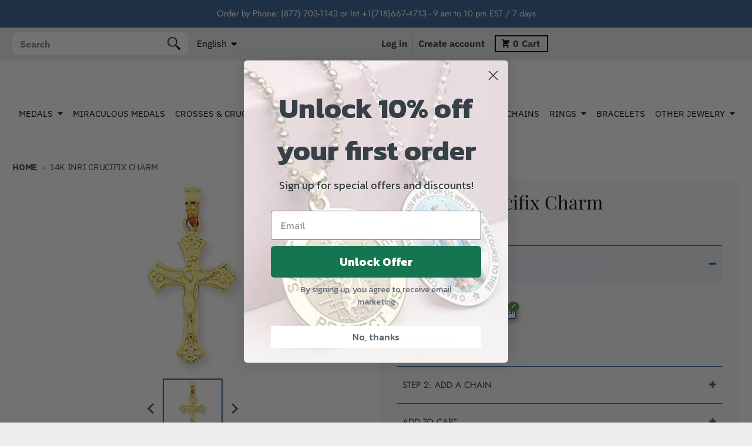

--- FILE ---
content_type: text/html; charset=utf-8
request_url: https://sacredmedals.com/products/14k-inri-crucifix-charm-c3917
body_size: 37376
content:
<!doctype html>
<html class="no-js" lang="en">
  <head>
    <meta charset="utf-8">
    <meta http-equiv="X-UA-Compatible" content="IE=edge">
    <meta name="viewport" content="width=device-width, initial-scale=1, maximum-scale=1">
    <meta name="theme-color" content="#325c8d">
    <link rel="canonical" href="https://sacredmedals.com/products/14k-inri-crucifix-charm-c3917">
    <link rel="preconnect" href="https://cdn.shopify.com" crossorigin>
    <meta name="google-site-verification" content="fCyhiEm7FekpTcN53us2vDXeQNHIizyc_W43ObCyrvg"><link rel="icon" type="image/png" href="//sacredmedals.com/cdn/shop/files/sacredmedals-logo1_5353983d-745a-4c56-aea6-482a3ee9457f.png?crop=center&height=32&v=1642850451&width=32"><link rel="preconnect" href="https://fonts.shopifycdn.com" crossorigin><title>14k INRI Crucifix Charm</title><meta name="description" content="14k INRI Crucifix Charm. Weight: 0.91 gram. SKU C3917 Weight 0.91 Metal 14K Yellow Gold In Depth 14k INRI Crucifix Charm. Weight: 0.91 gram."><meta property="og:site_name" content="SacredMedals">
<meta property="og:url" content="https://sacredmedals.com/products/14k-inri-crucifix-charm-c3917">
<meta property="og:title" content="14k INRI Crucifix Charm">
<meta property="og:type" content="product">
<meta property="og:description" content="14k INRI Crucifix Charm. Weight: 0.91 gram. SKU C3917 Weight 0.91 Metal 14K Yellow Gold In Depth 14k INRI Crucifix Charm. Weight: 0.91 gram."><meta property="og:image" content="http://sacredmedals.com/cdn/shop/products/c3917_9edd517c-55f3-45d4-b74c-e5d80d48c254.jpg?v=1643287044">
  <meta property="og:image:secure_url" content="https://sacredmedals.com/cdn/shop/products/c3917_9edd517c-55f3-45d4-b74c-e5d80d48c254.jpg?v=1643287044">
  <meta property="og:image:width" content="328">
  <meta property="og:image:height" content="328"><meta property="og:price:amount" content="149.95">
  <meta property="og:price:currency" content="USD"><meta name="twitter:card" content="summary_large_image">
<meta name="twitter:title" content="14k INRI Crucifix Charm">
<meta name="twitter:description" content="14k INRI Crucifix Charm. Weight: 0.91 gram. SKU C3917 Weight 0.91 Metal 14K Yellow Gold In Depth 14k INRI Crucifix Charm. Weight: 0.91 gram.">
<script>
  window.theme = {
    shopUrl: 'https://sacredmedals.com',
    routes: {
      root_url: '/',
      account_url: '/account',
      account_login_url: 'https://sacredmedals.com/customer_authentication/redirect?locale=en&region_country=US',
      account_logout_url: '/account/logout',
      account_recover_url: '/account/recover',
      account_register_url: 'https://shopify.com/59701362842/account?locale=en',
      account_addresses_url: '/account/addresses',
      collections_url: '/collections',
      all_products_collection_url: '/collections/all',
      search_url: '/search',
      cart_url: '/cart',
      cart_update_url: '/cart/update',
      cart_add_url: '/cart/add',
      cart_change_url: '/cart/change',
      cart_clear_url: '/cart/clear',
      product_recommendations_url: '/recommendations/products',
    },
    info: { name: 'District' },
    strings: {
      addToCart: `Add to cart`,
      preOrder: `Pre-Order`,
      soldOut: `Sold out`,
      unavailable: `Unavailable`,
      addressError: `Error looking up that address`,
      addressNoResults: `No results for that address`,
      addressQueryLimit: `You have exceeded the Google API usage limit. Consider upgrading to a <a href="https://developers.google.com/maps/premium/usage-limits">Premium Plan</a>.`,
      authError: `There was a problem authenticating your Google Maps account.`,
      unitPrice: `Unit price`,
      unitPriceSeparator: `per`,
    },
    cartStrings: {
      error: `There was an error while updating your cart. Please try again.`,
      quantityError: `You can only add [quantity] of this item to your cart.`,
    },
    pageType: `product`,
    customer: false,
    moneyFormat: "${{amount}}",
    ajaxCartEnable: true,
    cartData: {"note":null,"attributes":{},"original_total_price":0,"total_price":0,"total_discount":0,"total_weight":0.0,"item_count":0,"items":[],"requires_shipping":false,"currency":"USD","items_subtotal_price":0,"cart_level_discount_applications":[],"checkout_charge_amount":0},
    mobileBreakpoint: 768,
    packages: [],
  };
  theme.loadPackages = (packages) => {
    packages.forEach((package) => {
      if (!theme.packages.includes(package)) {
        const placeholderScript = document.querySelector(`script[data-package="${package}"]`);
        if (!placeholderScript) return;

        const src = placeholderScript.dataset.src;
        const script = document.createElement('script');
        script.src = src;
        script.async = false;
        script.defer = true;
        document.body.append(script);
        theme.packages.push(package);
      }
    });
  };
  document.documentElement.className = document.documentElement.className.replace('no-js', 'js');
</script><script src="//sacredmedals.com/cdn/shop/t/28/assets/global.js?v=146901529468962360381650660238" defer="defer"></script>
    <script>window.performance && window.performance.mark && window.performance.mark('shopify.content_for_header.start');</script><meta id="shopify-digital-wallet" name="shopify-digital-wallet" content="/59701362842/digital_wallets/dialog">
<meta name="shopify-checkout-api-token" content="e2db07f379dfea2092e0d543f18b5bbb">
<meta id="in-context-paypal-metadata" data-shop-id="59701362842" data-venmo-supported="true" data-environment="production" data-locale="en_US" data-paypal-v4="true" data-currency="USD">
<link rel="alternate" type="application/json+oembed" href="https://sacredmedals.com/products/14k-inri-crucifix-charm-c3917.oembed">
<script async="async" src="/checkouts/internal/preloads.js?locale=en-US"></script>
<link rel="preconnect" href="https://shop.app" crossorigin="anonymous">
<script async="async" src="https://shop.app/checkouts/internal/preloads.js?locale=en-US&shop_id=59701362842" crossorigin="anonymous"></script>
<script id="apple-pay-shop-capabilities" type="application/json">{"shopId":59701362842,"countryCode":"US","currencyCode":"USD","merchantCapabilities":["supports3DS"],"merchantId":"gid:\/\/shopify\/Shop\/59701362842","merchantName":"SacredMedals","requiredBillingContactFields":["postalAddress","email","phone"],"requiredShippingContactFields":["postalAddress","email","phone"],"shippingType":"shipping","supportedNetworks":["visa","masterCard","amex","discover","elo","jcb"],"total":{"type":"pending","label":"SacredMedals","amount":"1.00"},"shopifyPaymentsEnabled":true,"supportsSubscriptions":true}</script>
<script id="shopify-features" type="application/json">{"accessToken":"e2db07f379dfea2092e0d543f18b5bbb","betas":["rich-media-storefront-analytics"],"domain":"sacredmedals.com","predictiveSearch":true,"shopId":59701362842,"locale":"en"}</script>
<script>var Shopify = Shopify || {};
Shopify.shop = "sacredmedals.myshopify.com";
Shopify.locale = "en";
Shopify.currency = {"active":"USD","rate":"1.0"};
Shopify.country = "US";
Shopify.theme = {"name":"New_live theme ","id":128945127578,"schema_name":"District","schema_version":"4.0.0","theme_store_id":735,"role":"main"};
Shopify.theme.handle = "null";
Shopify.theme.style = {"id":null,"handle":null};
Shopify.cdnHost = "sacredmedals.com/cdn";
Shopify.routes = Shopify.routes || {};
Shopify.routes.root = "/";</script>
<script type="module">!function(o){(o.Shopify=o.Shopify||{}).modules=!0}(window);</script>
<script>!function(o){function n(){var o=[];function n(){o.push(Array.prototype.slice.apply(arguments))}return n.q=o,n}var t=o.Shopify=o.Shopify||{};t.loadFeatures=n(),t.autoloadFeatures=n()}(window);</script>
<script>
  window.ShopifyPay = window.ShopifyPay || {};
  window.ShopifyPay.apiHost = "shop.app\/pay";
  window.ShopifyPay.redirectState = null;
</script>
<script id="shop-js-analytics" type="application/json">{"pageType":"product"}</script>
<script defer="defer" async type="module" src="//sacredmedals.com/cdn/shopifycloud/shop-js/modules/v2/client.init-shop-cart-sync_BT-GjEfc.en.esm.js"></script>
<script defer="defer" async type="module" src="//sacredmedals.com/cdn/shopifycloud/shop-js/modules/v2/chunk.common_D58fp_Oc.esm.js"></script>
<script defer="defer" async type="module" src="//sacredmedals.com/cdn/shopifycloud/shop-js/modules/v2/chunk.modal_xMitdFEc.esm.js"></script>
<script type="module">
  await import("//sacredmedals.com/cdn/shopifycloud/shop-js/modules/v2/client.init-shop-cart-sync_BT-GjEfc.en.esm.js");
await import("//sacredmedals.com/cdn/shopifycloud/shop-js/modules/v2/chunk.common_D58fp_Oc.esm.js");
await import("//sacredmedals.com/cdn/shopifycloud/shop-js/modules/v2/chunk.modal_xMitdFEc.esm.js");

  window.Shopify.SignInWithShop?.initShopCartSync?.({"fedCMEnabled":true,"windoidEnabled":true});

</script>
<script defer="defer" async type="module" src="//sacredmedals.com/cdn/shopifycloud/shop-js/modules/v2/client.payment-terms_Ci9AEqFq.en.esm.js"></script>
<script defer="defer" async type="module" src="//sacredmedals.com/cdn/shopifycloud/shop-js/modules/v2/chunk.common_D58fp_Oc.esm.js"></script>
<script defer="defer" async type="module" src="//sacredmedals.com/cdn/shopifycloud/shop-js/modules/v2/chunk.modal_xMitdFEc.esm.js"></script>
<script type="module">
  await import("//sacredmedals.com/cdn/shopifycloud/shop-js/modules/v2/client.payment-terms_Ci9AEqFq.en.esm.js");
await import("//sacredmedals.com/cdn/shopifycloud/shop-js/modules/v2/chunk.common_D58fp_Oc.esm.js");
await import("//sacredmedals.com/cdn/shopifycloud/shop-js/modules/v2/chunk.modal_xMitdFEc.esm.js");

  
</script>
<script>
  window.Shopify = window.Shopify || {};
  if (!window.Shopify.featureAssets) window.Shopify.featureAssets = {};
  window.Shopify.featureAssets['shop-js'] = {"shop-cart-sync":["modules/v2/client.shop-cart-sync_DZOKe7Ll.en.esm.js","modules/v2/chunk.common_D58fp_Oc.esm.js","modules/v2/chunk.modal_xMitdFEc.esm.js"],"init-fed-cm":["modules/v2/client.init-fed-cm_B6oLuCjv.en.esm.js","modules/v2/chunk.common_D58fp_Oc.esm.js","modules/v2/chunk.modal_xMitdFEc.esm.js"],"shop-cash-offers":["modules/v2/client.shop-cash-offers_D2sdYoxE.en.esm.js","modules/v2/chunk.common_D58fp_Oc.esm.js","modules/v2/chunk.modal_xMitdFEc.esm.js"],"shop-login-button":["modules/v2/client.shop-login-button_QeVjl5Y3.en.esm.js","modules/v2/chunk.common_D58fp_Oc.esm.js","modules/v2/chunk.modal_xMitdFEc.esm.js"],"pay-button":["modules/v2/client.pay-button_DXTOsIq6.en.esm.js","modules/v2/chunk.common_D58fp_Oc.esm.js","modules/v2/chunk.modal_xMitdFEc.esm.js"],"shop-button":["modules/v2/client.shop-button_DQZHx9pm.en.esm.js","modules/v2/chunk.common_D58fp_Oc.esm.js","modules/v2/chunk.modal_xMitdFEc.esm.js"],"avatar":["modules/v2/client.avatar_BTnouDA3.en.esm.js"],"init-windoid":["modules/v2/client.init-windoid_CR1B-cfM.en.esm.js","modules/v2/chunk.common_D58fp_Oc.esm.js","modules/v2/chunk.modal_xMitdFEc.esm.js"],"init-shop-for-new-customer-accounts":["modules/v2/client.init-shop-for-new-customer-accounts_C_vY_xzh.en.esm.js","modules/v2/client.shop-login-button_QeVjl5Y3.en.esm.js","modules/v2/chunk.common_D58fp_Oc.esm.js","modules/v2/chunk.modal_xMitdFEc.esm.js"],"init-shop-email-lookup-coordinator":["modules/v2/client.init-shop-email-lookup-coordinator_BI7n9ZSv.en.esm.js","modules/v2/chunk.common_D58fp_Oc.esm.js","modules/v2/chunk.modal_xMitdFEc.esm.js"],"init-shop-cart-sync":["modules/v2/client.init-shop-cart-sync_BT-GjEfc.en.esm.js","modules/v2/chunk.common_D58fp_Oc.esm.js","modules/v2/chunk.modal_xMitdFEc.esm.js"],"shop-toast-manager":["modules/v2/client.shop-toast-manager_DiYdP3xc.en.esm.js","modules/v2/chunk.common_D58fp_Oc.esm.js","modules/v2/chunk.modal_xMitdFEc.esm.js"],"init-customer-accounts":["modules/v2/client.init-customer-accounts_D9ZNqS-Q.en.esm.js","modules/v2/client.shop-login-button_QeVjl5Y3.en.esm.js","modules/v2/chunk.common_D58fp_Oc.esm.js","modules/v2/chunk.modal_xMitdFEc.esm.js"],"init-customer-accounts-sign-up":["modules/v2/client.init-customer-accounts-sign-up_iGw4briv.en.esm.js","modules/v2/client.shop-login-button_QeVjl5Y3.en.esm.js","modules/v2/chunk.common_D58fp_Oc.esm.js","modules/v2/chunk.modal_xMitdFEc.esm.js"],"shop-follow-button":["modules/v2/client.shop-follow-button_CqMgW2wH.en.esm.js","modules/v2/chunk.common_D58fp_Oc.esm.js","modules/v2/chunk.modal_xMitdFEc.esm.js"],"checkout-modal":["modules/v2/client.checkout-modal_xHeaAweL.en.esm.js","modules/v2/chunk.common_D58fp_Oc.esm.js","modules/v2/chunk.modal_xMitdFEc.esm.js"],"shop-login":["modules/v2/client.shop-login_D91U-Q7h.en.esm.js","modules/v2/chunk.common_D58fp_Oc.esm.js","modules/v2/chunk.modal_xMitdFEc.esm.js"],"lead-capture":["modules/v2/client.lead-capture_BJmE1dJe.en.esm.js","modules/v2/chunk.common_D58fp_Oc.esm.js","modules/v2/chunk.modal_xMitdFEc.esm.js"],"payment-terms":["modules/v2/client.payment-terms_Ci9AEqFq.en.esm.js","modules/v2/chunk.common_D58fp_Oc.esm.js","modules/v2/chunk.modal_xMitdFEc.esm.js"]};
</script>
<script>(function() {
  var isLoaded = false;
  function asyncLoad() {
    if (isLoaded) return;
    isLoaded = true;
    var urls = ["https:\/\/chimpstatic.com\/mcjs-connected\/js\/users\/2d52dcdca15b6ea8e90530534\/167b54d2c2c4fbe453805f1ee.js?shop=sacredmedals.myshopify.com","https:\/\/static.klaviyo.com\/onsite\/js\/klaviyo.js?company_id=YqJEzv\u0026shop=sacredmedals.myshopify.com","\/\/searchserverapi.com\/widgets\/shopify\/init.js?a=3q7v1I6H2f\u0026shop=sacredmedals.myshopify.com"];
    for (var i = 0; i < urls.length; i++) {
      var s = document.createElement('script');
      s.type = 'text/javascript';
      s.async = true;
      s.src = urls[i];
      var x = document.getElementsByTagName('script')[0];
      x.parentNode.insertBefore(s, x);
    }
  };
  if(window.attachEvent) {
    window.attachEvent('onload', asyncLoad);
  } else {
    window.addEventListener('load', asyncLoad, false);
  }
})();</script>
<script id="__st">var __st={"a":59701362842,"offset":-18000,"reqid":"3a20e91f-8bfb-4492-aecf-f1ebc7d68758-1769104605","pageurl":"sacredmedals.com\/products\/14k-inri-crucifix-charm-c3917","u":"a186b2c5dd4d","p":"product","rtyp":"product","rid":7227116355738};</script>
<script>window.ShopifyPaypalV4VisibilityTracking = true;</script>
<script id="captcha-bootstrap">!function(){'use strict';const t='contact',e='account',n='new_comment',o=[[t,t],['blogs',n],['comments',n],[t,'customer']],c=[[e,'customer_login'],[e,'guest_login'],[e,'recover_customer_password'],[e,'create_customer']],r=t=>t.map((([t,e])=>`form[action*='/${t}']:not([data-nocaptcha='true']) input[name='form_type'][value='${e}']`)).join(','),a=t=>()=>t?[...document.querySelectorAll(t)].map((t=>t.form)):[];function s(){const t=[...o],e=r(t);return a(e)}const i='password',u='form_key',d=['recaptcha-v3-token','g-recaptcha-response','h-captcha-response',i],f=()=>{try{return window.sessionStorage}catch{return}},m='__shopify_v',_=t=>t.elements[u];function p(t,e,n=!1){try{const o=window.sessionStorage,c=JSON.parse(o.getItem(e)),{data:r}=function(t){const{data:e,action:n}=t;return t[m]||n?{data:e,action:n}:{data:t,action:n}}(c);for(const[e,n]of Object.entries(r))t.elements[e]&&(t.elements[e].value=n);n&&o.removeItem(e)}catch(o){console.error('form repopulation failed',{error:o})}}const l='form_type',E='cptcha';function T(t){t.dataset[E]=!0}const w=window,h=w.document,L='Shopify',v='ce_forms',y='captcha';let A=!1;((t,e)=>{const n=(g='f06e6c50-85a8-45c8-87d0-21a2b65856fe',I='https://cdn.shopify.com/shopifycloud/storefront-forms-hcaptcha/ce_storefront_forms_captcha_hcaptcha.v1.5.2.iife.js',D={infoText:'Protected by hCaptcha',privacyText:'Privacy',termsText:'Terms'},(t,e,n)=>{const o=w[L][v],c=o.bindForm;if(c)return c(t,g,e,D).then(n);var r;o.q.push([[t,g,e,D],n]),r=I,A||(h.body.append(Object.assign(h.createElement('script'),{id:'captcha-provider',async:!0,src:r})),A=!0)});var g,I,D;w[L]=w[L]||{},w[L][v]=w[L][v]||{},w[L][v].q=[],w[L][y]=w[L][y]||{},w[L][y].protect=function(t,e){n(t,void 0,e),T(t)},Object.freeze(w[L][y]),function(t,e,n,w,h,L){const[v,y,A,g]=function(t,e,n){const i=e?o:[],u=t?c:[],d=[...i,...u],f=r(d),m=r(i),_=r(d.filter((([t,e])=>n.includes(e))));return[a(f),a(m),a(_),s()]}(w,h,L),I=t=>{const e=t.target;return e instanceof HTMLFormElement?e:e&&e.form},D=t=>v().includes(t);t.addEventListener('submit',(t=>{const e=I(t);if(!e)return;const n=D(e)&&!e.dataset.hcaptchaBound&&!e.dataset.recaptchaBound,o=_(e),c=g().includes(e)&&(!o||!o.value);(n||c)&&t.preventDefault(),c&&!n&&(function(t){try{if(!f())return;!function(t){const e=f();if(!e)return;const n=_(t);if(!n)return;const o=n.value;o&&e.removeItem(o)}(t);const e=Array.from(Array(32),(()=>Math.random().toString(36)[2])).join('');!function(t,e){_(t)||t.append(Object.assign(document.createElement('input'),{type:'hidden',name:u})),t.elements[u].value=e}(t,e),function(t,e){const n=f();if(!n)return;const o=[...t.querySelectorAll(`input[type='${i}']`)].map((({name:t})=>t)),c=[...d,...o],r={};for(const[a,s]of new FormData(t).entries())c.includes(a)||(r[a]=s);n.setItem(e,JSON.stringify({[m]:1,action:t.action,data:r}))}(t,e)}catch(e){console.error('failed to persist form',e)}}(e),e.submit())}));const S=(t,e)=>{t&&!t.dataset[E]&&(n(t,e.some((e=>e===t))),T(t))};for(const o of['focusin','change'])t.addEventListener(o,(t=>{const e=I(t);D(e)&&S(e,y())}));const B=e.get('form_key'),M=e.get(l),P=B&&M;t.addEventListener('DOMContentLoaded',(()=>{const t=y();if(P)for(const e of t)e.elements[l].value===M&&p(e,B);[...new Set([...A(),...v().filter((t=>'true'===t.dataset.shopifyCaptcha))])].forEach((e=>S(e,t)))}))}(h,new URLSearchParams(w.location.search),n,t,e,['guest_login'])})(!0,!0)}();</script>
<script integrity="sha256-4kQ18oKyAcykRKYeNunJcIwy7WH5gtpwJnB7kiuLZ1E=" data-source-attribution="shopify.loadfeatures" defer="defer" src="//sacredmedals.com/cdn/shopifycloud/storefront/assets/storefront/load_feature-a0a9edcb.js" crossorigin="anonymous"></script>
<script crossorigin="anonymous" defer="defer" src="//sacredmedals.com/cdn/shopifycloud/storefront/assets/shopify_pay/storefront-65b4c6d7.js?v=20250812"></script>
<script data-source-attribution="shopify.dynamic_checkout.dynamic.init">var Shopify=Shopify||{};Shopify.PaymentButton=Shopify.PaymentButton||{isStorefrontPortableWallets:!0,init:function(){window.Shopify.PaymentButton.init=function(){};var t=document.createElement("script");t.src="https://sacredmedals.com/cdn/shopifycloud/portable-wallets/latest/portable-wallets.en.js",t.type="module",document.head.appendChild(t)}};
</script>
<script data-source-attribution="shopify.dynamic_checkout.buyer_consent">
  function portableWalletsHideBuyerConsent(e){var t=document.getElementById("shopify-buyer-consent"),n=document.getElementById("shopify-subscription-policy-button");t&&n&&(t.classList.add("hidden"),t.setAttribute("aria-hidden","true"),n.removeEventListener("click",e))}function portableWalletsShowBuyerConsent(e){var t=document.getElementById("shopify-buyer-consent"),n=document.getElementById("shopify-subscription-policy-button");t&&n&&(t.classList.remove("hidden"),t.removeAttribute("aria-hidden"),n.addEventListener("click",e))}window.Shopify?.PaymentButton&&(window.Shopify.PaymentButton.hideBuyerConsent=portableWalletsHideBuyerConsent,window.Shopify.PaymentButton.showBuyerConsent=portableWalletsShowBuyerConsent);
</script>
<script>
  function portableWalletsCleanup(e){e&&e.src&&console.error("Failed to load portable wallets script "+e.src);var t=document.querySelectorAll("shopify-accelerated-checkout .shopify-payment-button__skeleton, shopify-accelerated-checkout-cart .wallet-cart-button__skeleton"),e=document.getElementById("shopify-buyer-consent");for(let e=0;e<t.length;e++)t[e].remove();e&&e.remove()}function portableWalletsNotLoadedAsModule(e){e instanceof ErrorEvent&&"string"==typeof e.message&&e.message.includes("import.meta")&&"string"==typeof e.filename&&e.filename.includes("portable-wallets")&&(window.removeEventListener("error",portableWalletsNotLoadedAsModule),window.Shopify.PaymentButton.failedToLoad=e,"loading"===document.readyState?document.addEventListener("DOMContentLoaded",window.Shopify.PaymentButton.init):window.Shopify.PaymentButton.init())}window.addEventListener("error",portableWalletsNotLoadedAsModule);
</script>

<script type="module" src="https://sacredmedals.com/cdn/shopifycloud/portable-wallets/latest/portable-wallets.en.js" onError="portableWalletsCleanup(this)" crossorigin="anonymous"></script>
<script nomodule>
  document.addEventListener("DOMContentLoaded", portableWalletsCleanup);
</script>

<link id="shopify-accelerated-checkout-styles" rel="stylesheet" media="screen" href="https://sacredmedals.com/cdn/shopifycloud/portable-wallets/latest/accelerated-checkout-backwards-compat.css" crossorigin="anonymous">
<style id="shopify-accelerated-checkout-cart">
        #shopify-buyer-consent {
  margin-top: 1em;
  display: inline-block;
  width: 100%;
}

#shopify-buyer-consent.hidden {
  display: none;
}

#shopify-subscription-policy-button {
  background: none;
  border: none;
  padding: 0;
  text-decoration: underline;
  font-size: inherit;
  cursor: pointer;
}

#shopify-subscription-policy-button::before {
  box-shadow: none;
}

      </style>

<script>window.performance && window.performance.mark && window.performance.mark('shopify.content_for_header.end');</script>
<style data-shopify>
@font-face {
  font-family: Jost;
  font-weight: 400;
  font-style: normal;
  font-display: swap;
  src: url("//sacredmedals.com/cdn/fonts/jost/jost_n4.d47a1b6347ce4a4c9f437608011273009d91f2b7.woff2") format("woff2"),
       url("//sacredmedals.com/cdn/fonts/jost/jost_n4.791c46290e672b3f85c3d1c651ef2efa3819eadd.woff") format("woff");
}
@font-face {
  font-family: Jost;
  font-weight: 700;
  font-style: normal;
  font-display: swap;
  src: url("//sacredmedals.com/cdn/fonts/jost/jost_n7.921dc18c13fa0b0c94c5e2517ffe06139c3615a3.woff2") format("woff2"),
       url("//sacredmedals.com/cdn/fonts/jost/jost_n7.cbfc16c98c1e195f46c536e775e4e959c5f2f22b.woff") format("woff");
}
@font-face {
  font-family: Jost;
  font-weight: 400;
  font-style: italic;
  font-display: swap;
  src: url("//sacredmedals.com/cdn/fonts/jost/jost_i4.b690098389649750ada222b9763d55796c5283a5.woff2") format("woff2"),
       url("//sacredmedals.com/cdn/fonts/jost/jost_i4.fd766415a47e50b9e391ae7ec04e2ae25e7e28b0.woff") format("woff");
}
@font-face {
  font-family: Jost;
  font-weight: 700;
  font-style: italic;
  font-display: swap;
  src: url("//sacredmedals.com/cdn/fonts/jost/jost_i7.d8201b854e41e19d7ed9b1a31fe4fe71deea6d3f.woff2") format("woff2"),
       url("//sacredmedals.com/cdn/fonts/jost/jost_i7.eae515c34e26b6c853efddc3fc0c552e0de63757.woff") format("woff");
}
@font-face {
  font-family: "Playfair Display";
  font-weight: 400;
  font-style: normal;
  font-display: swap;
  src: url("//sacredmedals.com/cdn/fonts/playfair_display/playfairdisplay_n4.9980f3e16959dc89137cc1369bfc3ae98af1deb9.woff2") format("woff2"),
       url("//sacredmedals.com/cdn/fonts/playfair_display/playfairdisplay_n4.c562b7c8e5637886a811d2a017f9e023166064ee.woff") format("woff");
}
@font-face {
  font-family: "Playfair Display";
  font-weight: 700;
  font-style: normal;
  font-display: swap;
  src: url("//sacredmedals.com/cdn/fonts/playfair_display/playfairdisplay_n7.592b3435e0fff3f50b26d410c73ae7ec893f6910.woff2") format("woff2"),
       url("//sacredmedals.com/cdn/fonts/playfair_display/playfairdisplay_n7.998b1417dec711058cce2abb61a0b8c59066498f.woff") format("woff");
}
@font-face {
  font-family: "IBM Plex Sans";
  font-weight: 400;
  font-style: normal;
  font-display: swap;
  src: url("//sacredmedals.com/cdn/fonts/ibm_plex_sans/ibmplexsans_n4.4633946c9236bd5cc5d0394ad07b807eb7ca1b32.woff2") format("woff2"),
       url("//sacredmedals.com/cdn/fonts/ibm_plex_sans/ibmplexsans_n4.6c6923eb6151e62a09e8a1ff83eaa1ce2a563a30.woff") format("woff");
}
@font-face {
  font-family: "IBM Plex Sans";
  font-weight: 700;
  font-style: normal;
  font-display: swap;
  src: url("//sacredmedals.com/cdn/fonts/ibm_plex_sans/ibmplexsans_n7.a8d2465074d254d8c167d5599b02fc2f97912fc9.woff2") format("woff2"),
       url("//sacredmedals.com/cdn/fonts/ibm_plex_sans/ibmplexsans_n7.75e7a78a86c7afd1eb5becd99b7802136f0ed528.woff") format("woff");
}
:root {
    --base-font-size: 17px;
    --body-font-family: Jost, sans-serif;
    --heading-font-family: "Playfair Display", serif;
    --navigation-font-family: "IBM Plex Sans", sans-serif;
    --body-style: normal;
    --body-weight: 400;
    --body-weight-bolder: 700;
    --heading-style: normal;
    --heading-weight: 400;
    --heading-weight-bolder: 700;
    --heading-capitalize: none;
    --navigation-style: normal;
    --navigation-weight: 400;
    --navigation-weight-bolder: 700;--primary-text-color: #000000;
    --primary-title-color: #000000;
    --primary-accent-color: #325c8d;
    --primary-accent-color-80: rgba(50, 92, 141, 0.8);
    --primary-accent-text-color: #ffffff;
    --primary-background-color: #ffffff;
    --primary-background-color-75: rgba(255, 255, 255, 0.8);
    --primary-secondary-background-color: #f8f8f8;
    --primary-secondary-background-color-50: #fcfcfc;
    --primary-section-border-color: #ededed;
    --primary-text-color-05: #f2f2f2;
    --primary-text-color-10: #e6e6e6;
    --primary-text-color-20: #cccccc;
    --primary-text-color-30: #b3b3b3;
    --primary-text-color-40: #999999;
    --primary-text-color-50: #808080;
    --primary-text-color-60: #666666;
    --primary-text-color-70: #4d4d4d;
    --primary-text-color-80: #333333;
    --primary-text-color-90: #191919;
    --section-text-color: #000000;
    --section-text-color-75: rgba(0, 0, 0, 0.75);
    --section-text-color-50: rgba(0, 0, 0, 0.5);
    --section-title-color: #000000;
    --section-accent-color: #325c8d;
    --section-accent-text-color: #ffffff;
    --section-accent-hover-color: #2b507a;
    --section-overlay-color: transparent;
    --section-overlay-hover-color: transparent;
    --section-background-color: #ffffff;
    --section-primary-border-color: #000000;
    --modal-background-color: #000000;--max-width-screen: 1280px;
    --max-width-header: 1280px;
    --spacing-section: 4rem;
    --spacing-rail: 1.25rem;
    --text-align-section: center;--swiper-theme-color: #325c8d;
    --duration-default: 200ms;
    --tw-ring-inset: ;
    --tw-blur: ;
    --tw-brightness: ;
    --tw-contrast: ;
    --tw-grayscale: ;
    --tw-hue-rotate: ;
    --tw-invert: ;
    --tw-saturate: ;
    --tw-sepia: ;
    --tw-drop-shadow: ;
    --tw-filter: var(--tw-blur) var(--tw-brightness) var(--tw-contrast) var(--tw-grayscale) var(--tw-hue-rotate) var(--tw-invert) var(--tw-saturate) var(--tw-sepia) var(--tw-drop-shadow);
  }
</style><link href="//sacredmedals.com/cdn/shop/t/28/assets/base.css?v=182569432264494009631718794929" rel="stylesheet" type="text/css" media="all" />
    
      <link href="//sacredmedals.com/cdn/shop/t/28/assets/product-template.css?v=3038707837738072601715959457" rel="stylesheet" type="text/css" media="all" />
    
    <link rel="stylesheet" href="https://cdnjs.cloudflare.com/ajax/libs/OwlCarousel2/2.3.4/assets/owl.carousel.css">
    <link rel="stylesheet" href="https://cdn.jsdelivr.net/npm/@fancyapps/ui@4.0/dist/fancybox.css"><link rel="preload" as="font" href="//sacredmedals.com/cdn/fonts/jost/jost_n4.d47a1b6347ce4a4c9f437608011273009d91f2b7.woff2" type="font/woff2" crossorigin><link
        rel="preload"
        as="font"
        href="//sacredmedals.com/cdn/fonts/playfair_display/playfairdisplay_n4.9980f3e16959dc89137cc1369bfc3ae98af1deb9.woff2"
        type="font/woff2"
        crossorigin
      ><link
        rel="preload"
        as="font"
        href="//sacredmedals.com/cdn/fonts/ibm_plex_sans/ibmplexsans_n4.4633946c9236bd5cc5d0394ad07b807eb7ca1b32.woff2"
        type="font/woff2"
        crossorigin
      ><script>
    
    
    
    
    var gsf_conversion_data = {page_type : 'product', event : 'view_item', data : {product_data : [{variant_id : 41721648349338, product_id : 7227116355738, name : "14k INRI Crucifix Charm", price : "149.95", currency : "USD", sku : "267793", brand : "SacredMedals", variant : "14k Yellow Gold - 1/2 Inch x 7/8 Inch", category : "Custom Product"}], total_price : "149.95", shop_currency : "USD"}};
    
</script>
    
    <script type="text/javascript">
  //BOOSTER APPS COMMON JS CODE
  window.BoosterApps = window.BoosterApps || {};
  window.BoosterApps.common = window.BoosterApps.common || {};
  window.BoosterApps.common.shop = {
    permanent_domain: 'sacredmedals.myshopify.com',
    currency: "USD",
    money_format: "${{amount}}",
    id: 59701362842
  };
  

  window.BoosterApps.common.template = 'product';
  window.BoosterApps.common.cart = {};
  window.BoosterApps.common.vapid_public_key = "BO5RJ2FA8w6MW2Qt1_MKSFtoVpVjUMLYkHb2arb7zZxEaYGTMuLvmZGabSHj8q0EwlzLWBAcAU_0z-z9Xps8kF8=";
  window.BoosterApps.global_config = {"asset_urls":{"loy":{"init_js":"https:\/\/cdn.shopify.com\/s\/files\/1\/0194\/1736\/6592\/t\/1\/assets\/ba_loy_init.js?v=1656026177","widget_js":"https:\/\/cdn.shopify.com\/s\/files\/1\/0194\/1736\/6592\/t\/1\/assets\/ba_loy_widget.js?v=1656026181","widget_css":"https:\/\/cdn.shopify.com\/s\/files\/1\/0194\/1736\/6592\/t\/1\/assets\/ba_loy_widget.css?v=1630424861","page_init_js":"https:\/\/cdn.shopify.com\/s\/files\/1\/0194\/1736\/6592\/t\/1\/assets\/ba_loy_page_init.js?v=1656026183","page_widget_js":"https:\/\/cdn.shopify.com\/s\/files\/1\/0194\/1736\/6592\/t\/1\/assets\/ba_loy_page_widget.js?v=1656026186","page_widget_css":"https:\/\/cdn.shopify.com\/s\/files\/1\/0194\/1736\/6592\/t\/1\/assets\/ba_loy_page.css?v=1651010375","page_preview_js":"\/assets\/msg\/loy_page_preview.js"},"rev":{"init_js":"https:\/\/cdn.shopify.com\/s\/files\/1\/0194\/1736\/6592\/t\/1\/assets\/ba_rev_init.js?v=1647222558","widget_js":"https:\/\/cdn.shopify.com\/s\/files\/1\/0194\/1736\/6592\/t\/1\/assets\/ba_rev_widget.js?v=1647222560","modal_js":"https:\/\/cdn.shopify.com\/s\/files\/1\/0194\/1736\/6592\/t\/1\/assets\/ba_rev_modal.js?v=1647222563","widget_css":"https:\/\/cdn.shopify.com\/s\/files\/1\/0194\/1736\/6592\/t\/1\/assets\/ba_rev_widget.css?v=1645997529","modal_css":"https:\/\/cdn.shopify.com\/s\/files\/1\/0194\/1736\/6592\/t\/1\/assets\/ba_rev_modal.css?v=1646955477"},"pu":{"init_js":"https:\/\/cdn.shopify.com\/s\/files\/1\/0194\/1736\/6592\/t\/1\/assets\/ba_pu_init.js?v=1635877170"},"bis":{"init_js":"https:\/\/cdn.shopify.com\/s\/files\/1\/0194\/1736\/6592\/t\/1\/assets\/ba_bis_init.js?v=1633795418","modal_js":"https:\/\/cdn.shopify.com\/s\/files\/1\/0194\/1736\/6592\/t\/1\/assets\/ba_bis_modal.js?v=1633795421","modal_css":"https:\/\/cdn.shopify.com\/s\/files\/1\/0194\/1736\/6592\/t\/1\/assets\/ba_bis_modal.css?v=1620346071"},"widgets":{"init_js":"https:\/\/cdn.shopify.com\/s\/files\/1\/0194\/1736\/6592\/t\/1\/assets\/ba_widget_init.js?v=1654723617","modal_js":"https:\/\/cdn.shopify.com\/s\/files\/1\/0194\/1736\/6592\/t\/1\/assets\/ba_widget_modal.js?v=1654723620","modal_css":"https:\/\/cdn.shopify.com\/s\/files\/1\/0194\/1736\/6592\/t\/1\/assets\/ba_widget_modal.css?v=1654723622"},"forms":{"init_js":"https:\/\/cdn.shopify.com\/s\/files\/1\/0194\/1736\/6592\/t\/1\/assets\/ba_forms_init.js?v=1656026189","widget_js":"https:\/\/cdn.shopify.com\/s\/files\/1\/0194\/1736\/6592\/t\/1\/assets\/ba_forms_widget.js?v=1656026191","forms_css":"https:\/\/cdn.shopify.com\/s\/files\/1\/0194\/1736\/6592\/t\/1\/assets\/ba_forms.css?v=1654711758"},"global":{"helper_js":"https:\/\/cdn.shopify.com\/s\/files\/1\/0194\/1736\/6592\/t\/1\/assets\/ba_tracking.js?v=1637601969"}},"proxy_paths":{"pu":"\/apps\/ba_fb_app","app_metrics":"\/apps\/ba_fb_app\/app_metrics","push_subscription":"\/apps\/ba_fb_app\/push"},"aat":["pu"],"pv":false,"sts":false,"bam":false,"base_money_format":"${{amount}}"};



    window.BoosterApps.pu_config = {"push_prompt_cover_enabled":false,"push_prompt_cover_title":"One small step","push_prompt_cover_message":"Allow your browser to receive notifications","subscription_plan_exceeded_limits":false};

    window.BoosterApps.widgets_config = {"id":25348,"active":true,"frequency_limit_amount":2,"frequency_limit_time_unit":"days","background_image":{"position":"background","widget_background_preview_url":"blob:https:\/\/recover.rivo.io\/faa22a7d-fce1-4908-ac7c-022bbd668635"},"initial_state":{"body":"SIGN UP \u0026 UNLOCK YOUR INSTANT DISCOUNT!","title":"Get 10% off your order","cta_text":"Claim Discount","show_email":"true","action_text":"Saving...","footer_text":"You are signing up to receive communication via email and can unsubscribe at any time.","dismiss_text":"No thanks","email_placeholder":"Email Address","phone_placeholder":"Phone Number","show_phone_number":"false"},"success_state":{"body":"Thanks for subscribing. Copy your discount code and apply to your next order.","title":"Discount Unlocked 🎉","cta_text":"Continue shopping","cta_action":"dismiss","redirect_url":"","open_url_new_tab":"false"},"closed_state":{"action":"close_widget","font_size":"20","action_text":"GET 10% OFF","display_offset":"300","display_position":"left"},"error_state":{"submit_error":"Sorry, please try again later","invalid_email":"Please enter valid email address!","error_subscribing":"Error subscribing, try again later","already_registered":"You have already registered","invalid_phone_number":"Please enter valid phone number!"},"trigger":{"action":"on_timer","delay_in_seconds":"3"},"colors":{"link_color":"#4FC3F7","sticky_bar_bg":"#C62828","cta_font_color":"#fff","body_font_color":"#000","sticky_bar_text":"#fff","background_color":"#fff","error_text_color":"#ff2626","title_font_color":"#000","footer_font_color":"#333333","dismiss_font_color":"#000000","cta_background_color":"#4caf50","sticky_coupon_bar_bg":"#286ef8","error_text_background":"","sticky_coupon_bar_text":"#fff"},"sticky_coupon_bar":{"enabled":"false","message":"Don't forget to use your code"},"display_style":{"font":"Arial","size":"regular","align":"center"},"dismissable":true,"has_background":true,"opt_in_channels":["email"],"rules":[],"widget_css":".powered_by_rivo{\n  display: block;\n}\n.ba_widget_main_design {\n  background: #fff;\n}\n.ba_widget_content{text-align: center}\n.ba_widget_parent{\n  font-family: Arial;\n}\n.ba_widget_parent.background{\n  background-image: url(\"https:\/\/activestorage-public.s3.us-west-2.amazonaws.com\/g8i2gw8ep0cls78q9qdgt6ie3v9c\");\n}\n.ba_widget_left_content{\n}\n.ba_widget_right_content{\n}\n#ba_widget_cta_button:disabled{\n  background: #4caf50cc;\n}\n#ba_widget_cta_button{\n  background: #4caf50;\n  color: #fff;\n}\n#ba_widget_cta_button:after {\n  background: #4caf50e0;\n}\n.ba_initial_state_title, .ba_success_state_title{\n  color: #000;\n}\n.ba_initial_state_body, .ba_success_state_body{\n  color: #000;\n}\n.ba_initial_state_dismiss_text{\n  color: #000000;\n}\n.ba_initial_state_footer_text, .ba_initial_state_sms_agreement{\n  color: #333333;\n}\n.ba_widget_error{\n  color: #ff2626;\n  background: ;\n}\n.ba_link_color{\n  color: #4FC3F7;\n}\n","custom_css":null,"logo":null};


  
    if (window.BoosterApps.common.template == 'product'){
      window.BoosterApps.common.product = {
        id: 7227116355738, price: 14995, handle: "14k-inri-crucifix-charm-c3917", tags: ["Casted","laser"],
        available: true, title: "14k INRI Crucifix Charm", variants: [{"id":41721648349338,"title":"14k Yellow Gold - 1\/2 Inch x 7\/8 Inch","option1":"14k Yellow Gold - 1\/2 Inch x 7\/8 Inch","option2":null,"option3":null,"sku":"267793","requires_shipping":true,"taxable":true,"featured_image":{"id":32931112714394,"product_id":7227116355738,"position":1,"created_at":"2022-01-27T07:37:24-05:00","updated_at":"2022-01-27T07:37:24-05:00","alt":null,"width":328,"height":328,"src":"\/\/sacredmedals.com\/cdn\/shop\/products\/c3917_9edd517c-55f3-45d4-b74c-e5d80d48c254.jpg?v=1643287044","variant_ids":[41721648349338]},"available":true,"name":"14k INRI Crucifix Charm - 14k Yellow Gold - 1\/2 Inch x 7\/8 Inch","public_title":"14k Yellow Gold - 1\/2 Inch x 7\/8 Inch","options":["14k Yellow Gold - 1\/2 Inch x 7\/8 Inch"],"price":14995,"weight":0,"compare_at_price":null,"inventory_management":null,"barcode":null,"featured_media":{"alt":null,"id":25367049928858,"position":1,"preview_image":{"aspect_ratio":1.0,"height":328,"width":328,"src":"\/\/sacredmedals.com\/cdn\/shop\/products\/c3917_9edd517c-55f3-45d4-b74c-e5d80d48c254.jpg?v=1643287044"}},"requires_selling_plan":false,"selling_plan_allocations":[]}]
      };
      window.BoosterApps.common.product.review_data = null;
    }
  

</script>


<script type="text/javascript">
  !function(e){var t={};function r(n){if(t[n])return t[n].exports;var o=t[n]={i:n,l:!1,exports:{}};return e[n].call(o.exports,o,o.exports,r),o.l=!0,o.exports}r.m=e,r.c=t,r.d=function(e,t,n){r.o(e,t)||Object.defineProperty(e,t,{enumerable:!0,get:n})},r.r=function(e){"undefined"!==typeof Symbol&&Symbol.toStringTag&&Object.defineProperty(e,Symbol.toStringTag,{value:"Module"}),Object.defineProperty(e,"__esModule",{value:!0})},r.t=function(e,t){if(1&t&&(e=r(e)),8&t)return e;if(4&t&&"object"===typeof e&&e&&e.__esModule)return e;var n=Object.create(null);if(r.r(n),Object.defineProperty(n,"default",{enumerable:!0,value:e}),2&t&&"string"!=typeof e)for(var o in e)r.d(n,o,function(t){return e[t]}.bind(null,o));return n},r.n=function(e){var t=e&&e.__esModule?function(){return e.default}:function(){return e};return r.d(t,"a",t),t},r.o=function(e,t){return Object.prototype.hasOwnProperty.call(e,t)},r.p="https://recover.rivo.io/packs/",r(r.s=85)}({85:function(e,t){}});
//# sourceMappingURL=application-cf961b267d7b9e6a50fc.js.map

  //Global snippet for Booster Apps
  //this is updated automatically - do not edit manually.

  function loadScript(src, defer, done) {
    var js = document.createElement('script');
    js.src = src;
    js.defer = defer;
    js.onload = function(){done();};
    js.onerror = function(){
      done(new Error('Failed to load script ' + src));
    };
    document.head.appendChild(js);
  }

  function browserSupportsAllFeatures() {
    return window.Promise && window.fetch && window.Symbol;
  }

  if (browserSupportsAllFeatures()) {
    main();
  } else {
    loadScript('https://polyfill-fastly.net/v3/polyfill.min.js?features=Promise,fetch', true, main);
  }

  function loadAppScripts(){



      loadScript(window.BoosterApps.global_config.asset_urls.pu.init_js, true, function(){});

      loadScript(window.BoosterApps.global_config.asset_urls.widgets.init_js, true, function(){});
  }

  function main(err) {
    //isolate the scope
    loadScript(window.BoosterApps.global_config.asset_urls.global.helper_js, false, loadAppScripts);
  }
</script>


    <script>
      (function(w,d,t,r,u){var f,n,i;w[u]=w[u]||[],f=function(){var o={ti:"52010318", tm:"shpfy_ui"};o.q=w[u],w[u]=new UET(o),w[u].push("pageLoad")},n=d.createElement(t),n.src=r,n.async=1,n.onload=n.onreadystatechange=function(){var s=this.readyState;s&&s!=="loaded"&&s!=="complete"||(f(),n.onload=n.onreadystatechange=null)},i=d.getElementsByTagName(t)[0],i.parentNode.insertBefore(n,i)})(window,document,"script","//bat.bing.com/bat.js","uetq");
    </script>
  <!-- BEGIN app block: shopify://apps/klaviyo-email-marketing-sms/blocks/klaviyo-onsite-embed/2632fe16-c075-4321-a88b-50b567f42507 -->












  <script async src="https://static.klaviyo.com/onsite/js/YqJEzv/klaviyo.js?company_id=YqJEzv"></script>
  <script>!function(){if(!window.klaviyo){window._klOnsite=window._klOnsite||[];try{window.klaviyo=new Proxy({},{get:function(n,i){return"push"===i?function(){var n;(n=window._klOnsite).push.apply(n,arguments)}:function(){for(var n=arguments.length,o=new Array(n),w=0;w<n;w++)o[w]=arguments[w];var t="function"==typeof o[o.length-1]?o.pop():void 0,e=new Promise((function(n){window._klOnsite.push([i].concat(o,[function(i){t&&t(i),n(i)}]))}));return e}}})}catch(n){window.klaviyo=window.klaviyo||[],window.klaviyo.push=function(){var n;(n=window._klOnsite).push.apply(n,arguments)}}}}();</script>

  
    <script id="viewed_product">
      if (item == null) {
        var _learnq = _learnq || [];

        var MetafieldReviews = null
        var MetafieldYotpoRating = null
        var MetafieldYotpoCount = null
        var MetafieldLooxRating = null
        var MetafieldLooxCount = null
        var okendoProduct = null
        var okendoProductReviewCount = null
        var okendoProductReviewAverageValue = null
        try {
          // The following fields are used for Customer Hub recently viewed in order to add reviews.
          // This information is not part of __kla_viewed. Instead, it is part of __kla_viewed_reviewed_items
          MetafieldReviews = {};
          MetafieldYotpoRating = null
          MetafieldYotpoCount = null
          MetafieldLooxRating = null
          MetafieldLooxCount = null

          okendoProduct = null
          // If the okendo metafield is not legacy, it will error, which then requires the new json formatted data
          if (okendoProduct && 'error' in okendoProduct) {
            okendoProduct = null
          }
          okendoProductReviewCount = okendoProduct ? okendoProduct.reviewCount : null
          okendoProductReviewAverageValue = okendoProduct ? okendoProduct.reviewAverageValue : null
        } catch (error) {
          console.error('Error in Klaviyo onsite reviews tracking:', error);
        }

        var item = {
          Name: "14k INRI Crucifix Charm",
          ProductID: 7227116355738,
          Categories: [],
          ImageURL: "https://sacredmedals.com/cdn/shop/products/c3917_9edd517c-55f3-45d4-b74c-e5d80d48c254_grande.jpg?v=1643287044",
          URL: "https://sacredmedals.com/products/14k-inri-crucifix-charm-c3917",
          Brand: "SacredMedals",
          Price: "$149.95",
          Value: "149.95",
          CompareAtPrice: "$0.00"
        };
        _learnq.push(['track', 'Viewed Product', item]);
        _learnq.push(['trackViewedItem', {
          Title: item.Name,
          ItemId: item.ProductID,
          Categories: item.Categories,
          ImageUrl: item.ImageURL,
          Url: item.URL,
          Metadata: {
            Brand: item.Brand,
            Price: item.Price,
            Value: item.Value,
            CompareAtPrice: item.CompareAtPrice
          },
          metafields:{
            reviews: MetafieldReviews,
            yotpo:{
              rating: MetafieldYotpoRating,
              count: MetafieldYotpoCount,
            },
            loox:{
              rating: MetafieldLooxRating,
              count: MetafieldLooxCount,
            },
            okendo: {
              rating: okendoProductReviewAverageValue,
              count: okendoProductReviewCount,
            }
          }
        }]);
      }
    </script>
  




  <script>
    window.klaviyoReviewsProductDesignMode = false
  </script>







<!-- END app block --><!-- BEGIN app block: shopify://apps/yeps/blocks/yeps/e514c124-b6d8-42cf-8001-0defa550f08e --><script>
window.YepsID = '0184951c-015d-1068-1106-c4779c671922';

window.YepsData = {"campaigns":[],"hacks":{}};
window.YepsActive = false;
window.YepsIsolate = true;
window.YepsMigrated = false;

window.YepsContext = {
  locale: 'en',
  marketId: '751534234',
  currency: 'USD',
  pageType: 'product',
  productId: '7227116355738',
  
  
  
  productTags: ["casted","laser"],
  
};
</script>


<!-- END app block --><script src="https://cdn.shopify.com/extensions/019bd8e6-0a01-796c-a5d5-85dadc9a2754/yepsng-widget-65/assets/yeps.js" type="text/javascript" defer="defer"></script>
<link href="https://cdn.shopify.com/extensions/019bd8e6-0a01-796c-a5d5-85dadc9a2754/yepsng-widget-65/assets/yeps.css" rel="stylesheet" type="text/css" media="all">
<link href="https://monorail-edge.shopifysvc.com" rel="dns-prefetch">
<script>(function(){if ("sendBeacon" in navigator && "performance" in window) {try {var session_token_from_headers = performance.getEntriesByType('navigation')[0].serverTiming.find(x => x.name == '_s').description;} catch {var session_token_from_headers = undefined;}var session_cookie_matches = document.cookie.match(/_shopify_s=([^;]*)/);var session_token_from_cookie = session_cookie_matches && session_cookie_matches.length === 2 ? session_cookie_matches[1] : "";var session_token = session_token_from_headers || session_token_from_cookie || "";function handle_abandonment_event(e) {var entries = performance.getEntries().filter(function(entry) {return /monorail-edge.shopifysvc.com/.test(entry.name);});if (!window.abandonment_tracked && entries.length === 0) {window.abandonment_tracked = true;var currentMs = Date.now();var navigation_start = performance.timing.navigationStart;var payload = {shop_id: 59701362842,url: window.location.href,navigation_start,duration: currentMs - navigation_start,session_token,page_type: "product"};window.navigator.sendBeacon("https://monorail-edge.shopifysvc.com/v1/produce", JSON.stringify({schema_id: "online_store_buyer_site_abandonment/1.1",payload: payload,metadata: {event_created_at_ms: currentMs,event_sent_at_ms: currentMs}}));}}window.addEventListener('pagehide', handle_abandonment_event);}}());</script>
<script id="web-pixels-manager-setup">(function e(e,d,r,n,o){if(void 0===o&&(o={}),!Boolean(null===(a=null===(i=window.Shopify)||void 0===i?void 0:i.analytics)||void 0===a?void 0:a.replayQueue)){var i,a;window.Shopify=window.Shopify||{};var t=window.Shopify;t.analytics=t.analytics||{};var s=t.analytics;s.replayQueue=[],s.publish=function(e,d,r){return s.replayQueue.push([e,d,r]),!0};try{self.performance.mark("wpm:start")}catch(e){}var l=function(){var e={modern:/Edge?\/(1{2}[4-9]|1[2-9]\d|[2-9]\d{2}|\d{4,})\.\d+(\.\d+|)|Firefox\/(1{2}[4-9]|1[2-9]\d|[2-9]\d{2}|\d{4,})\.\d+(\.\d+|)|Chrom(ium|e)\/(9{2}|\d{3,})\.\d+(\.\d+|)|(Maci|X1{2}).+ Version\/(15\.\d+|(1[6-9]|[2-9]\d|\d{3,})\.\d+)([,.]\d+|)( \(\w+\)|)( Mobile\/\w+|) Safari\/|Chrome.+OPR\/(9{2}|\d{3,})\.\d+\.\d+|(CPU[ +]OS|iPhone[ +]OS|CPU[ +]iPhone|CPU IPhone OS|CPU iPad OS)[ +]+(15[._]\d+|(1[6-9]|[2-9]\d|\d{3,})[._]\d+)([._]\d+|)|Android:?[ /-](13[3-9]|1[4-9]\d|[2-9]\d{2}|\d{4,})(\.\d+|)(\.\d+|)|Android.+Firefox\/(13[5-9]|1[4-9]\d|[2-9]\d{2}|\d{4,})\.\d+(\.\d+|)|Android.+Chrom(ium|e)\/(13[3-9]|1[4-9]\d|[2-9]\d{2}|\d{4,})\.\d+(\.\d+|)|SamsungBrowser\/([2-9]\d|\d{3,})\.\d+/,legacy:/Edge?\/(1[6-9]|[2-9]\d|\d{3,})\.\d+(\.\d+|)|Firefox\/(5[4-9]|[6-9]\d|\d{3,})\.\d+(\.\d+|)|Chrom(ium|e)\/(5[1-9]|[6-9]\d|\d{3,})\.\d+(\.\d+|)([\d.]+$|.*Safari\/(?![\d.]+ Edge\/[\d.]+$))|(Maci|X1{2}).+ Version\/(10\.\d+|(1[1-9]|[2-9]\d|\d{3,})\.\d+)([,.]\d+|)( \(\w+\)|)( Mobile\/\w+|) Safari\/|Chrome.+OPR\/(3[89]|[4-9]\d|\d{3,})\.\d+\.\d+|(CPU[ +]OS|iPhone[ +]OS|CPU[ +]iPhone|CPU IPhone OS|CPU iPad OS)[ +]+(10[._]\d+|(1[1-9]|[2-9]\d|\d{3,})[._]\d+)([._]\d+|)|Android:?[ /-](13[3-9]|1[4-9]\d|[2-9]\d{2}|\d{4,})(\.\d+|)(\.\d+|)|Mobile Safari.+OPR\/([89]\d|\d{3,})\.\d+\.\d+|Android.+Firefox\/(13[5-9]|1[4-9]\d|[2-9]\d{2}|\d{4,})\.\d+(\.\d+|)|Android.+Chrom(ium|e)\/(13[3-9]|1[4-9]\d|[2-9]\d{2}|\d{4,})\.\d+(\.\d+|)|Android.+(UC? ?Browser|UCWEB|U3)[ /]?(15\.([5-9]|\d{2,})|(1[6-9]|[2-9]\d|\d{3,})\.\d+)\.\d+|SamsungBrowser\/(5\.\d+|([6-9]|\d{2,})\.\d+)|Android.+MQ{2}Browser\/(14(\.(9|\d{2,})|)|(1[5-9]|[2-9]\d|\d{3,})(\.\d+|))(\.\d+|)|K[Aa][Ii]OS\/(3\.\d+|([4-9]|\d{2,})\.\d+)(\.\d+|)/},d=e.modern,r=e.legacy,n=navigator.userAgent;return n.match(d)?"modern":n.match(r)?"legacy":"unknown"}(),u="modern"===l?"modern":"legacy",c=(null!=n?n:{modern:"",legacy:""})[u],f=function(e){return[e.baseUrl,"/wpm","/b",e.hashVersion,"modern"===e.buildTarget?"m":"l",".js"].join("")}({baseUrl:d,hashVersion:r,buildTarget:u}),m=function(e){var d=e.version,r=e.bundleTarget,n=e.surface,o=e.pageUrl,i=e.monorailEndpoint;return{emit:function(e){var a=e.status,t=e.errorMsg,s=(new Date).getTime(),l=JSON.stringify({metadata:{event_sent_at_ms:s},events:[{schema_id:"web_pixels_manager_load/3.1",payload:{version:d,bundle_target:r,page_url:o,status:a,surface:n,error_msg:t},metadata:{event_created_at_ms:s}}]});if(!i)return console&&console.warn&&console.warn("[Web Pixels Manager] No Monorail endpoint provided, skipping logging."),!1;try{return self.navigator.sendBeacon.bind(self.navigator)(i,l)}catch(e){}var u=new XMLHttpRequest;try{return u.open("POST",i,!0),u.setRequestHeader("Content-Type","text/plain"),u.send(l),!0}catch(e){return console&&console.warn&&console.warn("[Web Pixels Manager] Got an unhandled error while logging to Monorail."),!1}}}}({version:r,bundleTarget:l,surface:e.surface,pageUrl:self.location.href,monorailEndpoint:e.monorailEndpoint});try{o.browserTarget=l,function(e){var d=e.src,r=e.async,n=void 0===r||r,o=e.onload,i=e.onerror,a=e.sri,t=e.scriptDataAttributes,s=void 0===t?{}:t,l=document.createElement("script"),u=document.querySelector("head"),c=document.querySelector("body");if(l.async=n,l.src=d,a&&(l.integrity=a,l.crossOrigin="anonymous"),s)for(var f in s)if(Object.prototype.hasOwnProperty.call(s,f))try{l.dataset[f]=s[f]}catch(e){}if(o&&l.addEventListener("load",o),i&&l.addEventListener("error",i),u)u.appendChild(l);else{if(!c)throw new Error("Did not find a head or body element to append the script");c.appendChild(l)}}({src:f,async:!0,onload:function(){if(!function(){var e,d;return Boolean(null===(d=null===(e=window.Shopify)||void 0===e?void 0:e.analytics)||void 0===d?void 0:d.initialized)}()){var d=window.webPixelsManager.init(e)||void 0;if(d){var r=window.Shopify.analytics;r.replayQueue.forEach((function(e){var r=e[0],n=e[1],o=e[2];d.publishCustomEvent(r,n,o)})),r.replayQueue=[],r.publish=d.publishCustomEvent,r.visitor=d.visitor,r.initialized=!0}}},onerror:function(){return m.emit({status:"failed",errorMsg:"".concat(f," has failed to load")})},sri:function(e){var d=/^sha384-[A-Za-z0-9+/=]+$/;return"string"==typeof e&&d.test(e)}(c)?c:"",scriptDataAttributes:o}),m.emit({status:"loading"})}catch(e){m.emit({status:"failed",errorMsg:(null==e?void 0:e.message)||"Unknown error"})}}})({shopId: 59701362842,storefrontBaseUrl: "https://sacredmedals.com",extensionsBaseUrl: "https://extensions.shopifycdn.com/cdn/shopifycloud/web-pixels-manager",monorailEndpoint: "https://monorail-edge.shopifysvc.com/unstable/produce_batch",surface: "storefront-renderer",enabledBetaFlags: ["2dca8a86"],webPixelsConfigList: [{"id":"1943208090","configuration":"{\"accountID\":\"YqJEzv\",\"webPixelConfig\":\"eyJlbmFibGVBZGRlZFRvQ2FydEV2ZW50cyI6IHRydWV9\"}","eventPayloadVersion":"v1","runtimeContext":"STRICT","scriptVersion":"524f6c1ee37bacdca7657a665bdca589","type":"APP","apiClientId":123074,"privacyPurposes":["ANALYTICS","MARKETING"],"dataSharingAdjustments":{"protectedCustomerApprovalScopes":["read_customer_address","read_customer_email","read_customer_name","read_customer_personal_data","read_customer_phone"]}},{"id":"1432584346","configuration":"{\"account_ID\":\"316188\",\"google_analytics_tracking_tag\":\"1\",\"measurement_id\":\"2\",\"api_secret\":\"3\",\"shop_settings\":\"{\\\"custom_pixel_script\\\":\\\"https:\\\\\\\/\\\\\\\/storage.googleapis.com\\\\\\\/gsf-scripts\\\\\\\/custom-pixels\\\\\\\/sacredmedals.js\\\"}\"}","eventPayloadVersion":"v1","runtimeContext":"LAX","scriptVersion":"c6b888297782ed4a1cba19cda43d6625","type":"APP","apiClientId":1558137,"privacyPurposes":[],"dataSharingAdjustments":{"protectedCustomerApprovalScopes":["read_customer_address","read_customer_email","read_customer_name","read_customer_personal_data","read_customer_phone"]}},{"id":"103415962","eventPayloadVersion":"v1","runtimeContext":"LAX","scriptVersion":"1","type":"CUSTOM","privacyPurposes":["ANALYTICS"],"name":"Google Analytics tag (migrated)"},{"id":"142213274","eventPayloadVersion":"1","runtimeContext":"LAX","scriptVersion":"1","type":"CUSTOM","privacyPurposes":["ANALYTICS","MARKETING","SALE_OF_DATA"],"name":"AddShoppers"},{"id":"shopify-app-pixel","configuration":"{}","eventPayloadVersion":"v1","runtimeContext":"STRICT","scriptVersion":"0450","apiClientId":"shopify-pixel","type":"APP","privacyPurposes":["ANALYTICS","MARKETING"]},{"id":"shopify-custom-pixel","eventPayloadVersion":"v1","runtimeContext":"LAX","scriptVersion":"0450","apiClientId":"shopify-pixel","type":"CUSTOM","privacyPurposes":["ANALYTICS","MARKETING"]}],isMerchantRequest: false,initData: {"shop":{"name":"SacredMedals","paymentSettings":{"currencyCode":"USD"},"myshopifyDomain":"sacredmedals.myshopify.com","countryCode":"US","storefrontUrl":"https:\/\/sacredmedals.com"},"customer":null,"cart":null,"checkout":null,"productVariants":[{"price":{"amount":149.95,"currencyCode":"USD"},"product":{"title":"14k INRI Crucifix Charm","vendor":"SacredMedals","id":"7227116355738","untranslatedTitle":"14k INRI Crucifix Charm","url":"\/products\/14k-inri-crucifix-charm-c3917","type":"Custom Product"},"id":"41721648349338","image":{"src":"\/\/sacredmedals.com\/cdn\/shop\/products\/c3917_9edd517c-55f3-45d4-b74c-e5d80d48c254.jpg?v=1643287044"},"sku":"267793","title":"14k Yellow Gold - 1\/2 Inch x 7\/8 Inch","untranslatedTitle":"14k Yellow Gold - 1\/2 Inch x 7\/8 Inch"}],"purchasingCompany":null},},"https://sacredmedals.com/cdn","fcfee988w5aeb613cpc8e4bc33m6693e112",{"modern":"","legacy":""},{"shopId":"59701362842","storefrontBaseUrl":"https:\/\/sacredmedals.com","extensionBaseUrl":"https:\/\/extensions.shopifycdn.com\/cdn\/shopifycloud\/web-pixels-manager","surface":"storefront-renderer","enabledBetaFlags":"[\"2dca8a86\"]","isMerchantRequest":"false","hashVersion":"fcfee988w5aeb613cpc8e4bc33m6693e112","publish":"custom","events":"[[\"page_viewed\",{}],[\"product_viewed\",{\"productVariant\":{\"price\":{\"amount\":149.95,\"currencyCode\":\"USD\"},\"product\":{\"title\":\"14k INRI Crucifix Charm\",\"vendor\":\"SacredMedals\",\"id\":\"7227116355738\",\"untranslatedTitle\":\"14k INRI Crucifix Charm\",\"url\":\"\/products\/14k-inri-crucifix-charm-c3917\",\"type\":\"Custom Product\"},\"id\":\"41721648349338\",\"image\":{\"src\":\"\/\/sacredmedals.com\/cdn\/shop\/products\/c3917_9edd517c-55f3-45d4-b74c-e5d80d48c254.jpg?v=1643287044\"},\"sku\":\"267793\",\"title\":\"14k Yellow Gold - 1\/2 Inch x 7\/8 Inch\",\"untranslatedTitle\":\"14k Yellow Gold - 1\/2 Inch x 7\/8 Inch\"}}]]"});</script><script>
  window.ShopifyAnalytics = window.ShopifyAnalytics || {};
  window.ShopifyAnalytics.meta = window.ShopifyAnalytics.meta || {};
  window.ShopifyAnalytics.meta.currency = 'USD';
  var meta = {"product":{"id":7227116355738,"gid":"gid:\/\/shopify\/Product\/7227116355738","vendor":"SacredMedals","type":"Custom Product","handle":"14k-inri-crucifix-charm-c3917","variants":[{"id":41721648349338,"price":14995,"name":"14k INRI Crucifix Charm - 14k Yellow Gold - 1\/2 Inch x 7\/8 Inch","public_title":"14k Yellow Gold - 1\/2 Inch x 7\/8 Inch","sku":"267793"}],"remote":false},"page":{"pageType":"product","resourceType":"product","resourceId":7227116355738,"requestId":"3a20e91f-8bfb-4492-aecf-f1ebc7d68758-1769104605"}};
  for (var attr in meta) {
    window.ShopifyAnalytics.meta[attr] = meta[attr];
  }
</script>
<script class="analytics">
  (function () {
    var customDocumentWrite = function(content) {
      var jquery = null;

      if (window.jQuery) {
        jquery = window.jQuery;
      } else if (window.Checkout && window.Checkout.$) {
        jquery = window.Checkout.$;
      }

      if (jquery) {
        jquery('body').append(content);
      }
    };

    var hasLoggedConversion = function(token) {
      if (token) {
        return document.cookie.indexOf('loggedConversion=' + token) !== -1;
      }
      return false;
    }

    var setCookieIfConversion = function(token) {
      if (token) {
        var twoMonthsFromNow = new Date(Date.now());
        twoMonthsFromNow.setMonth(twoMonthsFromNow.getMonth() + 2);

        document.cookie = 'loggedConversion=' + token + '; expires=' + twoMonthsFromNow;
      }
    }

    var trekkie = window.ShopifyAnalytics.lib = window.trekkie = window.trekkie || [];
    if (trekkie.integrations) {
      return;
    }
    trekkie.methods = [
      'identify',
      'page',
      'ready',
      'track',
      'trackForm',
      'trackLink'
    ];
    trekkie.factory = function(method) {
      return function() {
        var args = Array.prototype.slice.call(arguments);
        args.unshift(method);
        trekkie.push(args);
        return trekkie;
      };
    };
    for (var i = 0; i < trekkie.methods.length; i++) {
      var key = trekkie.methods[i];
      trekkie[key] = trekkie.factory(key);
    }
    trekkie.load = function(config) {
      trekkie.config = config || {};
      trekkie.config.initialDocumentCookie = document.cookie;
      var first = document.getElementsByTagName('script')[0];
      var script = document.createElement('script');
      script.type = 'text/javascript';
      script.onerror = function(e) {
        var scriptFallback = document.createElement('script');
        scriptFallback.type = 'text/javascript';
        scriptFallback.onerror = function(error) {
                var Monorail = {
      produce: function produce(monorailDomain, schemaId, payload) {
        var currentMs = new Date().getTime();
        var event = {
          schema_id: schemaId,
          payload: payload,
          metadata: {
            event_created_at_ms: currentMs,
            event_sent_at_ms: currentMs
          }
        };
        return Monorail.sendRequest("https://" + monorailDomain + "/v1/produce", JSON.stringify(event));
      },
      sendRequest: function sendRequest(endpointUrl, payload) {
        // Try the sendBeacon API
        if (window && window.navigator && typeof window.navigator.sendBeacon === 'function' && typeof window.Blob === 'function' && !Monorail.isIos12()) {
          var blobData = new window.Blob([payload], {
            type: 'text/plain'
          });

          if (window.navigator.sendBeacon(endpointUrl, blobData)) {
            return true;
          } // sendBeacon was not successful

        } // XHR beacon

        var xhr = new XMLHttpRequest();

        try {
          xhr.open('POST', endpointUrl);
          xhr.setRequestHeader('Content-Type', 'text/plain');
          xhr.send(payload);
        } catch (e) {
          console.log(e);
        }

        return false;
      },
      isIos12: function isIos12() {
        return window.navigator.userAgent.lastIndexOf('iPhone; CPU iPhone OS 12_') !== -1 || window.navigator.userAgent.lastIndexOf('iPad; CPU OS 12_') !== -1;
      }
    };
    Monorail.produce('monorail-edge.shopifysvc.com',
      'trekkie_storefront_load_errors/1.1',
      {shop_id: 59701362842,
      theme_id: 128945127578,
      app_name: "storefront",
      context_url: window.location.href,
      source_url: "//sacredmedals.com/cdn/s/trekkie.storefront.46a754ac07d08c656eb845cfbf513dd9a18d4ced.min.js"});

        };
        scriptFallback.async = true;
        scriptFallback.src = '//sacredmedals.com/cdn/s/trekkie.storefront.46a754ac07d08c656eb845cfbf513dd9a18d4ced.min.js';
        first.parentNode.insertBefore(scriptFallback, first);
      };
      script.async = true;
      script.src = '//sacredmedals.com/cdn/s/trekkie.storefront.46a754ac07d08c656eb845cfbf513dd9a18d4ced.min.js';
      first.parentNode.insertBefore(script, first);
    };
    trekkie.load(
      {"Trekkie":{"appName":"storefront","development":false,"defaultAttributes":{"shopId":59701362842,"isMerchantRequest":null,"themeId":128945127578,"themeCityHash":"13044396704014197675","contentLanguage":"en","currency":"USD","eventMetadataId":"4c01c1e9-1cba-4925-8ca8-2b701b36478f"},"isServerSideCookieWritingEnabled":true,"monorailRegion":"shop_domain","enabledBetaFlags":["65f19447"]},"Session Attribution":{},"S2S":{"facebookCapiEnabled":false,"source":"trekkie-storefront-renderer","apiClientId":580111}}
    );

    var loaded = false;
    trekkie.ready(function() {
      if (loaded) return;
      loaded = true;

      window.ShopifyAnalytics.lib = window.trekkie;

      var originalDocumentWrite = document.write;
      document.write = customDocumentWrite;
      try { window.ShopifyAnalytics.merchantGoogleAnalytics.call(this); } catch(error) {};
      document.write = originalDocumentWrite;

      window.ShopifyAnalytics.lib.page(null,{"pageType":"product","resourceType":"product","resourceId":7227116355738,"requestId":"3a20e91f-8bfb-4492-aecf-f1ebc7d68758-1769104605","shopifyEmitted":true});

      var match = window.location.pathname.match(/checkouts\/(.+)\/(thank_you|post_purchase)/)
      var token = match? match[1]: undefined;
      if (!hasLoggedConversion(token)) {
        setCookieIfConversion(token);
        window.ShopifyAnalytics.lib.track("Viewed Product",{"currency":"USD","variantId":41721648349338,"productId":7227116355738,"productGid":"gid:\/\/shopify\/Product\/7227116355738","name":"14k INRI Crucifix Charm - 14k Yellow Gold - 1\/2 Inch x 7\/8 Inch","price":"149.95","sku":"267793","brand":"SacredMedals","variant":"14k Yellow Gold - 1\/2 Inch x 7\/8 Inch","category":"Custom Product","nonInteraction":true,"remote":false},undefined,undefined,{"shopifyEmitted":true});
      window.ShopifyAnalytics.lib.track("monorail:\/\/trekkie_storefront_viewed_product\/1.1",{"currency":"USD","variantId":41721648349338,"productId":7227116355738,"productGid":"gid:\/\/shopify\/Product\/7227116355738","name":"14k INRI Crucifix Charm - 14k Yellow Gold - 1\/2 Inch x 7\/8 Inch","price":"149.95","sku":"267793","brand":"SacredMedals","variant":"14k Yellow Gold - 1\/2 Inch x 7\/8 Inch","category":"Custom Product","nonInteraction":true,"remote":false,"referer":"https:\/\/sacredmedals.com\/products\/14k-inri-crucifix-charm-c3917"});
      }
    });


        var eventsListenerScript = document.createElement('script');
        eventsListenerScript.async = true;
        eventsListenerScript.src = "//sacredmedals.com/cdn/shopifycloud/storefront/assets/shop_events_listener-3da45d37.js";
        document.getElementsByTagName('head')[0].appendChild(eventsListenerScript);

})();</script>
  <script>
  if (!window.ga || (window.ga && typeof window.ga !== 'function')) {
    window.ga = function ga() {
      (window.ga.q = window.ga.q || []).push(arguments);
      if (window.Shopify && window.Shopify.analytics && typeof window.Shopify.analytics.publish === 'function') {
        window.Shopify.analytics.publish("ga_stub_called", {}, {sendTo: "google_osp_migration"});
      }
      console.error("Shopify's Google Analytics stub called with:", Array.from(arguments), "\nSee https://help.shopify.com/manual/promoting-marketing/pixels/pixel-migration#google for more information.");
    };
    if (window.Shopify && window.Shopify.analytics && typeof window.Shopify.analytics.publish === 'function') {
      window.Shopify.analytics.publish("ga_stub_initialized", {}, {sendTo: "google_osp_migration"});
    }
  }
</script>
<script
  defer
  src="https://sacredmedals.com/cdn/shopifycloud/perf-kit/shopify-perf-kit-3.0.4.min.js"
  data-application="storefront-renderer"
  data-shop-id="59701362842"
  data-render-region="gcp-us-central1"
  data-page-type="product"
  data-theme-instance-id="128945127578"
  data-theme-name="District"
  data-theme-version="4.0.0"
  data-monorail-region="shop_domain"
  data-resource-timing-sampling-rate="10"
  data-shs="true"
  data-shs-beacon="true"
  data-shs-export-with-fetch="true"
  data-shs-logs-sample-rate="1"
  data-shs-beacon-endpoint="https://sacredmedals.com/api/collect"
></script>
</head>

  <body
    id="14k-inri-crucifix-charm"
    class="font-body bg-section-background"
    data-page-type="product"
  >
    <a class="skip-to-content-link button sr-only" href="#MainContent">
      Skip to content
    </a><div id="shopify-section-promos" class="shopify-section section__promos"><style>.section__promos {
    position: relative;
    z-index: 500;
  }</style>

<promo-section class="block"
  data-section-type="promos"
  data-section-id="promos"
  data-sticky="false"><style>
              [data-block-id="announcement-bar-0"] {
                --section-text-color: #ffffff;
                --section-background-color: #325c8d;
              }
            </style>
            <div class="promos__announcement-bar announcement-bar "
              data-block-type="announcement-bar"
              data-block-id="announcement-bar-0"
              data-bar-placement="top"
              data-show-for="both"
              data-homepage-limit="false"
              data-hide-delay="false"
              ><span class="announcement-bar__text block text-center text-section-text bg-section-background py-3 px-5 text-sm">Order by Phone: (877) 703-1143 or Int +1(718)667-4713 - 9 am to 10 pm EST / 7 days</span></div><div class="promos__bottom-container fixed inset-x-0 bottom-0"></div>

</promo-section>


</div><div id="shopify-section-header-top" class="shopify-section section__header-top"><style>
  :root {
    --section-header-top-offset: 0px;
    }
    [data-section-id="header-top"] {--section-background-color: #ececec;
    --section-text-color: #000000;
    --section-text-color-80: #2f2f2f;
    --section-text-color-20: #bdbdbd;
  }.section__header-top {
    position: sticky;
    z-index: 600;
    top: var(--section-header-top-offset);
      }</style>
<header-top-section class="block">
  <div class="header-top__search-bar hidden bg-primary-secondary-background font-navigation text-primary-text py-6 px-5">
    <div class="header-top__search-bar-wrapper m-auto max-w-screen text-2xl"><search-bar id="SearchBar-header-top" class="search-bar"
  role="dialog"
  aria-label="Search"
  data-search-bar>
  <form action="/search" method="get" role="search" class="search-bar__form w-full flex justify-center items-center">
    <div class="search-bar__input-group relative flex-1 group">
      <input class="search__input search-bar__input focus:appearance-none appearance-none w-full bg-primary-background border-primary-text focus:ring-0 placeholder-section-text-75"
        id="SearchBarInput-header-top"
        type="search"
        name="q"
        value=""
        placeholder="Search">
      <div class="search-bar__icon absolute right-0 inset-y-0 w-6 mr-4 z-10 group-focus-within:text-primary-accent">
        <svg aria-hidden="true" focusable="false" role="presentation" class="icon fill-current icon-ui-search" viewBox="0 0 20 20"><path fill-rule="evenodd" d="M8 4a4 4 0 1 0 0 8 4 4 0 0 0 0-8zM2 8a6 6 0 1 1 10.89 3.476l4.817 4.817a1 1 0 0 1-1.414 1.414l-4.816-4.816A6 6 0 0 1 2 8z" clip-rule="evenodd"></path></svg>
      </div>
    </div><button type="button"
        class="search-bar__close flex-none w-12 h-12 p-3 opacity-50 hover:opacity-100 focus:opacity-100 focus:ring-inset"
        aria-label="Close"><svg aria-hidden="true" focusable="false" role="presentation" class="icon fill-current icon-ui-close" viewBox="0 0 352 512"><path d="m242.72 256 100.07-100.07c12.28-12.28 12.28-32.19 0-44.48l-22.24-22.24c-12.28-12.28-32.19-12.28-44.48 0L176 189.28 75.93 89.21c-12.28-12.28-32.19-12.28-44.48 0L9.21 111.45c-12.28 12.28-12.28 32.19 0 44.48L109.28 256 9.21 356.07c-12.28 12.28-12.28 32.19 0 44.48l22.24 22.24c12.28 12.28 32.2 12.28 44.48 0L176 322.72l100.07 100.07c12.28 12.28 32.2 12.28 44.48 0l22.24-22.24c12.28-12.28 12.28-32.19 0-44.48L242.72 256z"></path></svg></button></form>
</search-bar></div>
  </div>
  <header class="header-top"
          data-section-type="header-top"
          data-section-id="header-top"
          data-sticky="true">
    <div class="header-top__wrapper">
      <div class="header-top__left">
        <div class="header-top__buttons">
          <button type="button"
                  class="header-top__menu no-js-hidden"
                  aria-controls="MenuDrawer"
                  aria-expanded="false"
                  data-drawer-open="menu"
                  data-menu-drawer-button>
            <svg aria-hidden="true" focusable="false" role="presentation" class="icon fill-current icon-ui-menu" viewBox="0 0 20 20"><path fill-rule="evenodd" d="M3 5a1 1 0 0 1 1-1h12a1 1 0 1 1 0 2H4a1 1 0 0 1-1-1zm0 5a1 1 0 0 1 1-1h12a1 1 0 1 1 0 2H4a1 1 0 0 1-1-1zm0 5a1 1 0 0 1 1-1h12a1 1 0 1 1 0 2H4a1 1 0 0 1-1-1z" clip-rule="evenodd"></path></svg>
            <span>Menu</span>
          </button>
          <button style="display: none;"  type="button"
                  class="header-top__search no-js-hidden"
                  aria-controls="SearchBar-header-top"
                  aria-expanded="false"
                  data-search-bar-button>
            <svg aria-hidden="true" focusable="false" role="presentation" class="icon fill-current icon-ui-search" viewBox="0 0 20 20"><path fill-rule="evenodd" d="M8 4a4 4 0 1 0 0 8 4 4 0 0 0 0-8zM2 8a6 6 0 1 1 10.89 3.476l4.817 4.817a1 1 0 0 1-1.414 1.414l-4.816-4.816A6 6 0 0 1 2 8z" clip-rule="evenodd"></path></svg>
            <span>Search</span>
          </button>
        </div>
       <div class="ctm_search">
  <search-bar id="SearchBar-header-top" class="search-bar"
              role="dialog"
              aria-label="Search"
              data-search-bar>
    <form action="/search" method="get" role="search" class="search-bar__form w-full flex justify-center items-center">
      <div class="search-bar__input-group relative flex-1 group">
        <input class="search__input search-bar__input focus:appearance-none appearance-none w-full bg-primary-background border-primary-text focus:ring-0 placeholder-section-text-75"
               id="SearchBarInput-header-top"
               type="search"
               name="q"
               value=""
               placeholder="Search">
        <a href="/search" class="search-bar__icon absolute right-0 inset-y-0 w-6 mr-4 z-10 group-focus-within:text-primary-accent">
          <img src="https://img.icons8.com/glyph-neue/64/000000/search--v1.png"/>
        </a>
      </div>
    </form>
  </search-bar>
</div><div class="header-top__disclosures no-js-hidden"><disclosure-form class="disclosure"><form method="post" action="/localization" id="HeaderTopLanguageForm" accept-charset="UTF-8" class="header-top__selectors-form" enctype="multipart/form-data" data-form-submit-form=""><input type="hidden" name="form_type" value="localization" /><input type="hidden" name="utf8" value="✓" /><input type="hidden" name="_method" value="put" /><input type="hidden" name="return_to" value="/products/14k-inri-crucifix-charm-c3917" /><span class="sr-only" id="HeaderTopLanguageLabel">Language</span>
            <button type="button"
                    class="disclosure__button"
                    aria-controls="HeaderTopLanguageList"
                    aria-describedby="HeaderTopLanguageLabel"
                    aria-expanded="false"
                    data-accordion-button
                    data-accordion-level="1">
              <span class="px-1">English</span>
              <svg aria-hidden="true" focusable="false" role="presentation" class="icon fill-current icon-ui-chevron-down" viewBox="0 0 320 512"><path d="M31.3 192h257.3c17.8 0 26.7 21.5 14.1 34.1L174.1 354.8c-7.8 7.8-20.5 7.8-28.3 0L17.2 226.1C4.6 213.5 13.5 192 31.3 192z"></path></svg>
            </button>
            <ul id="HeaderTopLanguageList" role="list" class="disclosure__list" 
                hidden
                data-accordion-panel
                data-accordion-level="1"><li class="disclosure__item disclosure__item--current">
                <a href="#" class="disclosure__link disclosure__link--current" aria-current="true"
                   hreflang="en"
                   lang="en"
                   data-value="en"
                   data-form-submit-item>English</a>
              </li></ul>
            <input type="hidden" name="locale_code" value="en" data-form-submit-input /></form></disclosure-form></div></div>
      <div class="header-top__right">
        <div class="custom_search">
          <span>   <svg aria-hidden="true" focusable="false" role="presentation" class="icon fill-current icon-ui-search" viewBox="0 0 20 20"><path fill-rule="evenodd" d="M8 4a4 4 0 1 0 0 8 4 4 0 0 0 0-8zM2 8a6 6 0 1 1 10.89 3.476l4.817 4.817a1 1 0 0 1-1.414 1.414l-4.816-4.816A6 6 0 0 1 2 8z" clip-rule="evenodd"></path></svg> </span>
        </div><div class="header-top__account"><a href="https://sacredmedals.com/customer_authentication/redirect?locale=en&region_country=US" class="header-top__link">Log in</a>
          <a href="https://shopify.com/59701362842/account?locale=en" class="header-top__link">Create account</a></div><a href="/cart" id="cart-button" class="header-top__cart-button" data-cart-button><svg aria-hidden="true" focusable="false" role="presentation" class="icon fill-current icon-ui-cart" viewBox="0 0 20 20"><path d="M3 1a1 1 0 0 0 0 2h1.22l.305 1.222a.997.997 0 0 0 .01.042l1.358 5.43-.893.892C3.74 11.846 4.632 14 6.414 14H15a1 1 0 0 0 0-2H6.414l1-1H14a1 1 0 0 0 .894-.553l3-6A1 1 0 0 0 17 3H6.28l-.31-1.243A1 1 0 0 0 5 1H3zm13 15.5a1.5 1.5 0 1 1-3 0 1.5 1.5 0 0 1 3 0zM6.5 18a1.5 1.5 0 1 0 0-3 1.5 1.5 0 0 0 0 3z"></path></svg><span class="cart-button__count" data-cart-button-count>0</span>
          <span class="cart-button__label" data-cart-button-label>Cart</span>
          <span class="cart-button__total money" data-cart-button-total></span>
        </a><cart-notification id="cart-notification" class="cart-notification"
  aria-modal="true" aria-label="Item added to your cart"
  role="dialog" tabindex="-1">
  <div class="cart-notification__container">
    <div class="cart-notification__title">
      <span>Item added to your cart</span>
      <button id="CollectionDrawerModalClose-" type="button"
        class="cart-notification__close"
        aria-label="Close"><svg aria-hidden="true" focusable="false" role="presentation" class="icon fill-current icon-ui-close" viewBox="0 0 352 512"><path d="m242.72 256 100.07-100.07c12.28-12.28 12.28-32.19 0-44.48l-22.24-22.24c-12.28-12.28-32.19-12.28-44.48 0L176 189.28 75.93 89.21c-12.28-12.28-32.19-12.28-44.48 0L9.21 111.45c-12.28 12.28-12.28 32.19 0 44.48L109.28 256 9.21 356.07c-12.28 12.28-12.28 32.19 0 44.48l22.24 22.24c12.28 12.28 32.2 12.28 44.48 0L176 322.72l100.07 100.07c12.28 12.28 32.2 12.28 44.48 0l22.24-22.24c12.28-12.28 12.28-32.19 0-44.48L242.72 256z"></path></svg></button>
    </div>
    <div id="cart-notification-product" class="cart-notification__product"></div>
    <div class="cart-notification__links">
      <form action="/cart" method="post" id="cart-notification-form">
        <button class="cart-notification__checkout" name="checkout">Check out</button>
      </form>
      <button type="button" class="cart-notification__continue">Continue shopping</button>
    </div>
  </div>
</cart-notification></div>
    </div>
    
    
  </header>
  
  
  <menu-drawer id="MenuDrawer">
    <div class="menu-drawer font-navigation flex flex-col fixed left-0 inset-y-0 w-full max-w-sm h-screen bg-primary-secondary-background overflow-y-auto z-20" tabindex="-1">
      <div class="menu-drawer__search w-full"><search-bar id="SearchBarDrawer-header-top" class="search-bar"
  role="dialog"
  aria-label="Search"
  data-search-bar>
  <form action="/search" method="get" role="search" class="search-bar__form w-full flex justify-center items-center">
    <div class="search-bar__input-group relative flex-1 group">
      <input class="search__input search-bar__input focus:appearance-none appearance-none w-full bg-primary-background border-primary-text focus:ring-0 placeholder-section-text-75"
        id="SearchBarInput-header-top"
        type="search"
        name="q"
        value=""
        placeholder="Search">
      <div class="search-bar__icon absolute right-0 inset-y-0 w-6 mr-4 z-10 group-focus-within:text-primary-accent">
        <svg aria-hidden="true" focusable="false" role="presentation" class="icon fill-current icon-ui-search" viewBox="0 0 20 20"><path fill-rule="evenodd" d="M8 4a4 4 0 1 0 0 8 4 4 0 0 0 0-8zM2 8a6 6 0 1 1 10.89 3.476l4.817 4.817a1 1 0 0 1-1.414 1.414l-4.816-4.816A6 6 0 0 1 2 8z" clip-rule="evenodd"></path></svg>
      </div>
    </div></form>
</search-bar></div>
      <nav class="menu-drawer__navigation" role="navigation"><ul class="menu-drawer__menu drawer-menu list-menu" role="list"><li class="ctm_loop_item drawer-menu__list-item" data-inline-navigation-button><disclosure-menu>
          <details id="DetailsMenu-drawer-menu-1" class="drawer-menu__details">
            <summary class="drawer-menu__link-item">
             <a data_link_name="patron-saint-medals" href="/pages/patron-saint-medals" class="drawer-menu__link-item">
              <span >Medals</span>
              </a>
              <svg aria-hidden="true" focusable="false" role="presentation" class="icon fill-current icon-ui-chevron-down" viewBox="0 0 320 512"><path d="M31.3 192h257.3c17.8 0 26.7 21.5 14.1 34.1L174.1 354.8c-7.8 7.8-20.5 7.8-28.3 0L17.2 226.1C4.6 213.5 13.5 192 31.3 192z"></path></svg>
            </summary>          
            <ul id="InlineMenu-drawer-menu-child-1"
              class="list-menu drawer-menu__disclosure drawer-menu-child"
              role="list"
              tabindex="-1"
              data-accordion-panel
              data-accordion-level="1"
              data-inline-navigation-submenu ><li class="ctm_loop_item drawer-menu-child__list-item"><a data_link_name="patron-saint-medals" href="/pages/patron-saint-medals" class="drawer-menu__link-item">
                      <span >Patron Saint Medals</span>
                    </a></li><li class="ctm_loop_item drawer-menu-child__list-item"><a data_link_name="medals-baptism-medals" href="/collections/medals-baptism-medals" class="drawer-menu__link-item">
                      <span >Baptism Medals</span>
                    </a></li><li class="ctm_loop_item drawer-menu-child__list-item"><a data_link_name="medals-communion-medals" href="/collections/medals-communion-medals" class="drawer-menu__link-item">
                      <span >Communion Medals</span>
                    </a></li><li class="ctm_loop_item drawer-menu-child__list-item"><a data_link_name="medals-confirmation-medals" href="/collections/medals-confirmation-medals" class="drawer-menu__link-item">
                      <span >Confirmation Medals</span>
                    </a></li><li class="ctm_loop_item drawer-menu-child__list-item"><a data_link_name="medals-military-saint-medals" href="/collections/medals-military-saint-medals" class="drawer-menu__link-item">
                      <span >Military Saint Medals</span>
                    </a></li><li class="ctm_loop_item drawer-menu-child__list-item"><a data_link_name="medals-saint-christopher-sports-medals" href="/collections/medals-saint-christopher-sports-medals" class="drawer-menu__link-item">
                      <span >Saint Christopher Sports Medals</span>
                    </a></li></ul>
          </details>
        </disclosure-menu></li><li class="ctm_loop_item drawer-menu__list-item"><a  data_link_name="miraculous-medals" href="/collections/miraculous-medals" class="drawer-menu__link-item">
          <span >Miraculous Medals</span>
        </a></li><li class="ctm_loop_item drawer-menu__list-item" data-inline-navigation-button><disclosure-menu>
          <details id="DetailsMenu-drawer-menu-3" class="drawer-menu__details">
            <summary class="drawer-menu__link-item">
             <a data_link_name="crosses" href="/pages/crosses" class="drawer-menu__link-item">
              <span >Crosses &amp; Crucifixes</span>
              </a>
              <svg aria-hidden="true" focusable="false" role="presentation" class="icon fill-current icon-ui-chevron-down" viewBox="0 0 320 512"><path d="M31.3 192h257.3c17.8 0 26.7 21.5 14.1 34.1L174.1 354.8c-7.8 7.8-20.5 7.8-28.3 0L17.2 226.1C4.6 213.5 13.5 192 31.3 192z"></path></svg>
            </summary>          
            <ul id="InlineMenu-drawer-menu-child-3"
              class="list-menu drawer-menu__disclosure drawer-menu-child"
              role="list"
              tabindex="-1"
              data-accordion-panel
              data-accordion-level="1"
              data-inline-navigation-submenu ><li class="ctm_loop_item drawer-menu-child__list-item"><a data_link_name="crosses-crosses" href="/collections/crosses-crosses" class="drawer-menu__link-item">
                      <span >Crosses</span>
                    </a></li><li class="ctm_loop_item drawer-menu-child__list-item"><a data_link_name="crosses-crucifixes" href="/collections/crosses-crucifixes" class="drawer-menu__link-item">
                      <span >Crucifixes</span>
                    </a></li><li class="ctm_loop_item drawer-menu-child__list-item"><a data_link_name="crosses-sideways-crosses" href="/collections/crosses-sideways-crosses" class="drawer-menu__link-item">
                      <span >Sideways Crosses</span>
                    </a></li></ul>
          </details>
        </disclosure-menu></li><li class="ctm_loop_item drawer-menu__list-item" data-inline-navigation-button><disclosure-menu>
          <details id="DetailsMenu-drawer-menu-4" class="drawer-menu__details">
            <summary class="drawer-menu__link-item">
             <a data_link_name="communion-confirmation" href="/pages/communion-confirmation" class="drawer-menu__link-item">
              <span >Communion &amp; Confirmation</span>
              </a>
              <svg aria-hidden="true" focusable="false" role="presentation" class="icon fill-current icon-ui-chevron-down" viewBox="0 0 320 512"><path d="M31.3 192h257.3c17.8 0 26.7 21.5 14.1 34.1L174.1 354.8c-7.8 7.8-20.5 7.8-28.3 0L17.2 226.1C4.6 213.5 13.5 192 31.3 192z"></path></svg>
            </summary>          
            <ul id="InlineMenu-drawer-menu-child-4"
              class="list-menu drawer-menu__disclosure drawer-menu-child"
              role="list"
              tabindex="-1"
              data-accordion-panel
              data-accordion-level="1"
              data-inline-navigation-submenu ><li class="ctm_loop_item drawer-menu-child__list-item"><a data_link_name="communion-confirmation-communion-medals" href="/collections/communion-confirmation-communion-medals" class="drawer-menu__link-item">
                      <span >Communion Medals</span>
                    </a></li><li class="ctm_loop_item drawer-menu-child__list-item"><a data_link_name="communion-confirmation-confirmation-medals" href="/collections/communion-confirmation-confirmation-medals" class="drawer-menu__link-item">
                      <span >Confirmation Medals</span>
                    </a></li></ul>
          </details>
        </disclosure-menu></li><li class="ctm_loop_item drawer-menu__list-item"><a  data_link_name="rosary" href="/collections/rosary" class="drawer-menu__link-item">
          <span >Rosary</span>
        </a></li><li class="ctm_loop_item drawer-menu__list-item"><a  data_link_name="keychains" href="/collections/keychains" class="drawer-menu__link-item">
          <span >Keychains</span>
        </a></li><li class="ctm_loop_item drawer-menu__list-item" data-inline-navigation-button><disclosure-menu>
          <details id="DetailsMenu-drawer-menu-7" class="drawer-menu__details">
            <summary class="drawer-menu__link-item">
             <a data_link_name="rings" href="/collections/rings" class="drawer-menu__link-item">
              <span >Rings</span>
              </a>
              <svg aria-hidden="true" focusable="false" role="presentation" class="icon fill-current icon-ui-chevron-down" viewBox="0 0 320 512"><path d="M31.3 192h257.3c17.8 0 26.7 21.5 14.1 34.1L174.1 354.8c-7.8 7.8-20.5 7.8-28.3 0L17.2 226.1C4.6 213.5 13.5 192 31.3 192z"></path></svg>
            </summary>          
            <ul id="InlineMenu-drawer-menu-child-7"
              class="list-menu drawer-menu__disclosure drawer-menu-child"
              role="list"
              tabindex="-1"
              data-accordion-panel
              data-accordion-level="1"
              data-inline-navigation-submenu ><li class="ctm_loop_item drawer-menu-child__list-item"><a data_link_name="rings-cross-rings" href="/collections/rings-cross-rings" class="drawer-menu__link-item">
                      <span >Cross Rings</span>
                    </a></li><li class="ctm_loop_item drawer-menu-child__list-item"><a data_link_name="rings-saint-rings" href="/collections/rings-saint-rings" class="drawer-menu__link-item">
                      <span >Saint Rings</span>
                    </a></li></ul>
          </details>
        </disclosure-menu></li><li class="ctm_loop_item drawer-menu__list-item"><a  data_link_name="bracelets" href="/collections/bracelets" class="drawer-menu__link-item">
          <span >Bracelets</span>
        </a></li><li class="ctm_loop_item drawer-menu__list-item" data-inline-navigation-button><disclosure-menu>
          <details id="DetailsMenu-drawer-menu-9" class="drawer-menu__details">
            <summary class="drawer-menu__link-item">
             <a data_link_name="other-jewelry" href="/collections/other-jewelry" class="drawer-menu__link-item">
              <span >Other Jewelry</span>
              </a>
              <svg aria-hidden="true" focusable="false" role="presentation" class="icon fill-current icon-ui-chevron-down" viewBox="0 0 320 512"><path d="M31.3 192h257.3c17.8 0 26.7 21.5 14.1 34.1L174.1 354.8c-7.8 7.8-20.5 7.8-28.3 0L17.2 226.1C4.6 213.5 13.5 192 31.3 192z"></path></svg>
            </summary>          
            <ul id="InlineMenu-drawer-menu-child-9"
              class="list-menu drawer-menu__disclosure drawer-menu-child"
              role="list"
              tabindex="-1"
              data-accordion-panel
              data-accordion-level="1"
              data-inline-navigation-submenu ><li class="ctm_loop_item drawer-menu-child__list-item"><a data_link_name="other-jewelry-christs-heads" href="/collections/other-jewelry-christs-heads" class="drawer-menu__link-item">
                      <span >Christ&#39;s Heads</span>
                    </a></li><li class="ctm_loop_item drawer-menu-child__list-item"><a data_link_name="other-jewelry-judaica-jewelry" href="/collections/other-jewelry-judaica-jewelry" class="drawer-menu__link-item">
                      <span >Judaica Jewelry</span>
                    </a></li><li class="ctm_loop_item drawer-menu-child__list-item"><a data_link_name="praying-hands" href="/collections/praying-hands/praying-hands" class="drawer-menu__link-item">
                      <span >Praying Hands</span>
                    </a></li></ul>
          </details>
        </disclosure-menu></li><li class="ctm_loop_item drawer-menu__list-item"><a  data_link_name="earrings" href="/collections/earrings" class="drawer-menu__link-item">
          <span >Earrings</span>
        </a></li></ul></nav><div class="menu-drawer__account"><a href="https://sacredmedals.com/customer_authentication/redirect?locale=en&region_country=US" class="header-top__link">Log in</a>
        <a href="https://shopify.com/59701362842/account?locale=en" class="header-top__link">Create account</a></div></div>
    <div class="menu-drawer__modal-background modal__background"
         title="Close">
      <span class="sr-only">Close</span>
    </div>
    <button id="MenuDrawerModalClose-" type="button"
            class="menu-drawer__modal-close modal__close"
            aria-label="Close"><svg aria-hidden="true" focusable="false" role="presentation" class="icon fill-current icon-ui-close" viewBox="0 0 352 512"><path d="m242.72 256 100.07-100.07c12.28-12.28 12.28-32.19 0-44.48l-22.24-22.24c-12.28-12.28-32.19-12.28-44.48 0L176 189.28 75.93 89.21c-12.28-12.28-32.19-12.28-44.48 0L9.21 111.45c-12.28 12.28-12.28 32.19 0 44.48L109.28 256 9.21 356.07c-12.28 12.28-12.28 32.19 0 44.48l22.24 22.24c12.28 12.28 32.2 12.28 44.48 0L176 322.72l100.07 100.07c12.28 12.28 32.2 12.28 44.48 0l22.24-22.24c12.28-12.28 12.28-32.19 0-44.48L242.72 256z"></path></svg></button>
  </menu-drawer>
</header-top-section>





</div><div id="shopify-section-header" class="shopify-section section__header"><style>
  :root {
    --section-header-offset: 0px;
    --header-text-color: #000000;
    --header-title-color: #000000;
    --header-background-color: #ffffff;
    --header-accent-color: #325c8d;
    --header-text-75-color: #404040;
    --header-text-50-color: #808080;
    --header-text-20-color: #cccccc;
    --header-text-05-color: #f2f2f2;
  }.section__header {
    position: sticky;
    z-index: 300;
    top: var(--section-header-offset);
  }[data-section-id="header"] {--max-width-screen: 100%;
      --spacing-rail: 0;}
  .header-primary__logo {
    max-width: 600px;
  }</style>

<div class="header-wrapper header-wrapper--slim"
  data-section-type="header"
  data-section-id="header"
  data-sticky="true">
  <header class="header "
    data-scroll-lock="true"
    role="banner">

    <div class="header-primary" data-header-logo><div class="header-primary__heading"><a href="/" class="header-primary__link"><img srcset="//sacredmedals.com/cdn/shop/files/sacredmedals-logo1_294b4537-5ff3-4dbc-a444-2b52ec8c24c3.png?v=1643372424&width=600 1x, //sacredmedals.com/cdn/shop/files/sacredmedals-logo1_294b4537-5ff3-4dbc-a444-2b52ec8c24c3.png?v=1643372424&width=1200 2x"
              src="//sacredmedals.com/cdn/shop/files/sacredmedals-logo1_294b4537-5ff3-4dbc-a444-2b52ec8c24c3.png?v=1643372424&width=600"
              class="header-primary__logo"
              width="258"
              height="36"
              alt="SacredMedals"></a></div></div> 

    <div class="header-secondary relative" data-header-menu>
      <nav class="header-secondary__navigation" role="navigation"><ul class="header-secondary__menu header-menu--uppercase header-menu list-menu" role="list"><li class="ctm_loop_item header-menu__list-item" data-inline-navigation-button><disclosure-menu>
          <details id="DetailsMenu-header-menu-1" class="header-menu__details">
            <summary class="header-menu__link-item">
             <a data_link_name="patron-saint-medals" href="/pages/patron-saint-medals" class="header-menu__link-item">
              <span >Medals</span>
              </a>
              <svg aria-hidden="true" focusable="false" role="presentation" class="icon fill-current icon-ui-chevron-down" viewBox="0 0 320 512"><path d="M31.3 192h257.3c17.8 0 26.7 21.5 14.1 34.1L174.1 354.8c-7.8 7.8-20.5 7.8-28.3 0L17.2 226.1C4.6 213.5 13.5 192 31.3 192z"></path></svg>
            </summary>          
            <ul id="InlineMenu-header-menu-child-1"
              class="list-menu header-menu__disclosure header-menu-child"
              role="list"
              tabindex="-1"
              data-accordion-panel
              data-accordion-level="1"
              data-inline-navigation-submenu ><li class="ctm_loop_item header-menu-child__list-item"><a data_link_name="patron-saint-medals" href="/pages/patron-saint-medals" class="header-menu__link-item">
                      <span >Patron Saint Medals</span>
                    </a></li><li class="ctm_loop_item header-menu-child__list-item"><a data_link_name="medals-baptism-medals" href="/collections/medals-baptism-medals" class="header-menu__link-item">
                      <span >Baptism Medals</span>
                    </a></li><li class="ctm_loop_item header-menu-child__list-item"><a data_link_name="medals-communion-medals" href="/collections/medals-communion-medals" class="header-menu__link-item">
                      <span >Communion Medals</span>
                    </a></li><li class="ctm_loop_item header-menu-child__list-item"><a data_link_name="medals-confirmation-medals" href="/collections/medals-confirmation-medals" class="header-menu__link-item">
                      <span >Confirmation Medals</span>
                    </a></li><li class="ctm_loop_item header-menu-child__list-item"><a data_link_name="medals-military-saint-medals" href="/collections/medals-military-saint-medals" class="header-menu__link-item">
                      <span >Military Saint Medals</span>
                    </a></li><li class="ctm_loop_item header-menu-child__list-item"><a data_link_name="medals-saint-christopher-sports-medals" href="/collections/medals-saint-christopher-sports-medals" class="header-menu__link-item">
                      <span >Saint Christopher Sports Medals</span>
                    </a></li></ul>
          </details>
        </disclosure-menu></li><li class="ctm_loop_item header-menu__list-item"><a  data_link_name="miraculous-medals" href="/collections/miraculous-medals" class="header-menu__link-item">
          <span >Miraculous Medals</span>
        </a></li><li class="ctm_loop_item header-menu__list-item" data-inline-navigation-button><disclosure-menu>
          <details id="DetailsMenu-header-menu-3" class="header-menu__details">
            <summary class="header-menu__link-item">
             <a data_link_name="crosses" href="/pages/crosses" class="header-menu__link-item">
              <span >Crosses &amp; Crucifixes</span>
              </a>
              <svg aria-hidden="true" focusable="false" role="presentation" class="icon fill-current icon-ui-chevron-down" viewBox="0 0 320 512"><path d="M31.3 192h257.3c17.8 0 26.7 21.5 14.1 34.1L174.1 354.8c-7.8 7.8-20.5 7.8-28.3 0L17.2 226.1C4.6 213.5 13.5 192 31.3 192z"></path></svg>
            </summary>          
            <ul id="InlineMenu-header-menu-child-3"
              class="list-menu header-menu__disclosure header-menu-child"
              role="list"
              tabindex="-1"
              data-accordion-panel
              data-accordion-level="1"
              data-inline-navigation-submenu ><li class="ctm_loop_item header-menu-child__list-item"><a data_link_name="crosses-crosses" href="/collections/crosses-crosses" class="header-menu__link-item">
                      <span >Crosses</span>
                    </a></li><li class="ctm_loop_item header-menu-child__list-item"><a data_link_name="crosses-crucifixes" href="/collections/crosses-crucifixes" class="header-menu__link-item">
                      <span >Crucifixes</span>
                    </a></li><li class="ctm_loop_item header-menu-child__list-item"><a data_link_name="crosses-sideways-crosses" href="/collections/crosses-sideways-crosses" class="header-menu__link-item">
                      <span >Sideways Crosses</span>
                    </a></li></ul>
          </details>
        </disclosure-menu></li><li class="ctm_loop_item header-menu__list-item" data-inline-navigation-button><disclosure-menu>
          <details id="DetailsMenu-header-menu-4" class="header-menu__details">
            <summary class="header-menu__link-item">
             <a data_link_name="communion-confirmation" href="/pages/communion-confirmation" class="header-menu__link-item">
              <span >Communion &amp; Confirmation</span>
              </a>
              <svg aria-hidden="true" focusable="false" role="presentation" class="icon fill-current icon-ui-chevron-down" viewBox="0 0 320 512"><path d="M31.3 192h257.3c17.8 0 26.7 21.5 14.1 34.1L174.1 354.8c-7.8 7.8-20.5 7.8-28.3 0L17.2 226.1C4.6 213.5 13.5 192 31.3 192z"></path></svg>
            </summary>          
            <ul id="InlineMenu-header-menu-child-4"
              class="list-menu header-menu__disclosure header-menu-child"
              role="list"
              tabindex="-1"
              data-accordion-panel
              data-accordion-level="1"
              data-inline-navigation-submenu ><li class="ctm_loop_item header-menu-child__list-item"><a data_link_name="communion-confirmation-communion-medals" href="/collections/communion-confirmation-communion-medals" class="header-menu__link-item">
                      <span >Communion Medals</span>
                    </a></li><li class="ctm_loop_item header-menu-child__list-item"><a data_link_name="communion-confirmation-confirmation-medals" href="/collections/communion-confirmation-confirmation-medals" class="header-menu__link-item">
                      <span >Confirmation Medals</span>
                    </a></li></ul>
          </details>
        </disclosure-menu></li><li class="ctm_loop_item header-menu__list-item"><a  data_link_name="rosary" href="/collections/rosary" class="header-menu__link-item">
          <span >Rosary</span>
        </a></li><li class="ctm_loop_item header-menu__list-item"><a  data_link_name="keychains" href="/collections/keychains" class="header-menu__link-item">
          <span >Keychains</span>
        </a></li><li class="ctm_loop_item header-menu__list-item" data-inline-navigation-button><disclosure-menu>
          <details id="DetailsMenu-header-menu-7" class="header-menu__details">
            <summary class="header-menu__link-item">
             <a data_link_name="rings" href="/collections/rings" class="header-menu__link-item">
              <span >Rings</span>
              </a>
              <svg aria-hidden="true" focusable="false" role="presentation" class="icon fill-current icon-ui-chevron-down" viewBox="0 0 320 512"><path d="M31.3 192h257.3c17.8 0 26.7 21.5 14.1 34.1L174.1 354.8c-7.8 7.8-20.5 7.8-28.3 0L17.2 226.1C4.6 213.5 13.5 192 31.3 192z"></path></svg>
            </summary>          
            <ul id="InlineMenu-header-menu-child-7"
              class="list-menu header-menu__disclosure header-menu-child"
              role="list"
              tabindex="-1"
              data-accordion-panel
              data-accordion-level="1"
              data-inline-navigation-submenu ><li class="ctm_loop_item header-menu-child__list-item"><a data_link_name="rings-cross-rings" href="/collections/rings-cross-rings" class="header-menu__link-item">
                      <span >Cross Rings</span>
                    </a></li><li class="ctm_loop_item header-menu-child__list-item"><a data_link_name="rings-saint-rings" href="/collections/rings-saint-rings" class="header-menu__link-item">
                      <span >Saint Rings</span>
                    </a></li></ul>
          </details>
        </disclosure-menu></li><li class="ctm_loop_item header-menu__list-item"><a  data_link_name="bracelets" href="/collections/bracelets" class="header-menu__link-item">
          <span >Bracelets</span>
        </a></li><li class="ctm_loop_item header-menu__list-item" data-inline-navigation-button><disclosure-menu>
          <details id="DetailsMenu-header-menu-9" class="header-menu__details">
            <summary class="header-menu__link-item">
             <a data_link_name="other-jewelry" href="/collections/other-jewelry" class="header-menu__link-item">
              <span >Other Jewelry</span>
              </a>
              <svg aria-hidden="true" focusable="false" role="presentation" class="icon fill-current icon-ui-chevron-down" viewBox="0 0 320 512"><path d="M31.3 192h257.3c17.8 0 26.7 21.5 14.1 34.1L174.1 354.8c-7.8 7.8-20.5 7.8-28.3 0L17.2 226.1C4.6 213.5 13.5 192 31.3 192z"></path></svg>
            </summary>          
            <ul id="InlineMenu-header-menu-child-9"
              class="list-menu header-menu__disclosure header-menu-child"
              role="list"
              tabindex="-1"
              data-accordion-panel
              data-accordion-level="1"
              data-inline-navigation-submenu ><li class="ctm_loop_item header-menu-child__list-item"><a data_link_name="other-jewelry-christs-heads" href="/collections/other-jewelry-christs-heads" class="header-menu__link-item">
                      <span >Christ&#39;s Heads</span>
                    </a></li><li class="ctm_loop_item header-menu-child__list-item"><a data_link_name="other-jewelry-judaica-jewelry" href="/collections/other-jewelry-judaica-jewelry" class="header-menu__link-item">
                      <span >Judaica Jewelry</span>
                    </a></li><li class="ctm_loop_item header-menu-child__list-item"><a data_link_name="praying-hands" href="/collections/praying-hands/praying-hands" class="header-menu__link-item">
                      <span >Praying Hands</span>
                    </a></li></ul>
          </details>
        </disclosure-menu></li><li class="ctm_loop_item header-menu__list-item"><a  data_link_name="earrings" href="/collections/earrings" class="header-menu__link-item">
          <span >Earrings</span>
        </a></li></ul></nav>
    </div>
  
  </header>
</div>

<script type="application/ld+json">
  {
    "@context": "http://schema.org",
    "@type": "Organization",
    "name": "SacredMedals",
    
      
      "logo": "https:\/\/sacredmedals.com\/cdn\/shop\/files\/sacredmedals-logo1_294b4537-5ff3-4dbc-a444-2b52ec8c24c3.png?v=1643372424\u0026width=258",
    
    "sameAs": [
      null,
      null,
      null,
      null,
      null,
      null,
      null,
      null,
      null
    ],
    "url": "https:\/\/sacredmedals.com"
  }
</script>
</div><div class="custom_search_form w-full"><search-bar id="SearchBar-" class="search-bar"
  role="dialog"
  aria-label="Search"
  data-search-bar>
  <form action="/search" method="get" role="search" class="search-bar__form w-full flex justify-center items-center">
    <div class="search-bar__input-group relative flex-1 group">
      <input class="search__input search-bar__input focus:appearance-none appearance-none w-full bg-primary-background border-primary-text focus:ring-0 placeholder-section-text-75"
        id="SearchBarInput-"
        type="search"
        name="q"
        value=""
        placeholder="Search">
      <div class="search-bar__icon absolute right-0 inset-y-0 w-6 mr-4 z-10 group-focus-within:text-primary-accent">
        <svg aria-hidden="true" focusable="false" role="presentation" class="icon fill-current icon-ui-search" viewBox="0 0 20 20"><path fill-rule="evenodd" d="M8 4a4 4 0 1 0 0 8 4 4 0 0 0 0-8zM2 8a6 6 0 1 1 10.89 3.476l4.817 4.817a1 1 0 0 1-1.414 1.414l-4.816-4.816A6 6 0 0 1 2 8z" clip-rule="evenodd"></path></svg>
      </div>
    </div><button type="button"
        class="search-bar__close flex-none w-12 h-12 p-3 opacity-50 hover:opacity-100 focus:opacity-100 focus:ring-inset"
        aria-label="Close"><svg aria-hidden="true" focusable="false" role="presentation" class="icon fill-current icon-ui-close" viewBox="0 0 352 512"><path d="m242.72 256 100.07-100.07c12.28-12.28 12.28-32.19 0-44.48l-22.24-22.24c-12.28-12.28-32.19-12.28-44.48 0L176 189.28 75.93 89.21c-12.28-12.28-32.19-12.28-44.48 0L9.21 111.45c-12.28 12.28-12.28 32.19 0 44.48L109.28 256 9.21 356.07c-12.28 12.28-12.28 32.19 0 44.48l22.24 22.24c12.28 12.28 32.2 12.28 44.48 0L176 322.72l100.07 100.07c12.28 12.28 32.2 12.28 44.48 0l22.24-22.24c12.28-12.28 12.28-32.19 0-44.48L242.72 256z"></path></svg></button></form>
</search-bar></div>
    <main id="MainContent" class="content-for-layout bg-primary-background" role="main">
      <div id="shopify-section-template--15467537137818__breadcrumbs" class="shopify-section breadcrumbs-section"><style>
  [data-section-id="template--15467537137818__breadcrumbs"] {
    --spacing-section: 0.75rem;
  }
  #shopify-section-template--15467537137818__breadcrumbs + .shopify-section [data-section-id] {
    padding-top: 0px;
  }
  .breadcrumb .breadcrumb__item:before {
    content: '\203A';
    font-size: .75rem;
    padding-right: 0.5rem;
  }
  .breadcrumb .breadcrumb__item:hover:before {
    color: var(--section-text-color-75);
  }
  .breadcrumb .breadcrumb__item:first-child:before {
    content: '';
    padding-right: 0;
  }
  [data-section-id="template--15467537137818__breadcrumbs"] .social-icon__link {
    padding: 0.25rem;
    width: 1.625rem;
    height: 1.625rem;
  }
</style>
<breadcrumbs class="breadcrumbs block py-section px-rail"
  data-section-id="template--15467537137818__breadcrumbs"
  data-section-type="liquid">
  <div class="mx-auto max-w-screen">
    <div class="flex space-y-1.5 md:space-y-0 justify-center md:justify-between items-center flex-col md:flex-row">
      <nav class="breadcrumb text-2xs leading-none uppercase font-navigation tracking-tight text-section-text-75" role="navigation" aria-label="breadcrumbs">
        <a href="/" class="breadcrumb__item font-weight-navigation-bolder hover:text-primary-accent" title="Back to the homepage">Home</a><span class="breadcrumb__item pl-2 cursor-default">14k INRI Crucifix Charm</span>
      </nav></div>
  </div>
</breadcrumbs>

</div><div id="shopify-section-template--15467537137818__product" class="shopify-section"><style>
  [data-section-id="template--15467537137818__product"] {
    --spacing-section: 2rem;
    border-bottom: 0px;
  }
</style>
<link href="//sacredmedals.com/cdn/shop/t/28/assets/splide.css?v=39449632051581389021650660259" rel="stylesheet" type="text/css" media="all" />
<link href="//sacredmedals.com/cdn/shop/t/28/assets/main-product.css?v=144112075293814451591650660243" rel="stylesheet" type="text/css" media="all" />
<div id="MainProduct" class="px-rail py-section relative"
  data-section-id="template--15467537137818__product"
  data-section-type="product">
  <div class="product grid grid-cols-10 gap-4 md:gap-7 mx-auto max-w-screen">
    <div class="product__media-container col-span-10 md:col-span-5 lg:col-span-5">
      <a class="skip-to-content-link button" href="#ProductInfo-template--15467537137818__product">
        Skip to product information
      </a>
      <div class="itg_box_custom"> 
        
<div id="huratips-addtocart-sticky">
  <div class="prodcut_price_show">
    <p style="display:none;" class="orginasticky"></p>
   Price: $<span class="cus_price"></span>
  </div>
</div>
<style>
#huratips-addtocart-sticky {
    display: flex;
    justify-content: center;
    position: absolute;
    top: 1px;
    width: auto;
    z-index: 99;
    background: #f8f8f8;
    color: #499149;
    padding: 10px 0px;
    font-size: 16px;
    bottom: inherit;
    padding: 10px 28px;
    right: 1px;
    font-weight: 600;
}
</style>

      </div><media-slideshow id="MediaSlideshow-template--15467537137818__product" class="slider_pro"><div class="Mian_media product__media-container product__media-container--bottom media">
    <div class="splide media__main"
      data-thumbnails-placement="bottom"
      data-media-type="main"
      data-media-ratio="adapt"
      data-options='{
        "type": "slide",
        "rewind": "true",
        "autoplay": false,
        "keyboard": "focused",
        "gap": "0.5rem",
        "arrows": false,
        "pagination":false
      }'>
      <div class="splide__track">
        <ul class="splide__list"><li class="splide__slide relative product__media-image"
              data-media-id="template--15467537137818__product-25367049928858">
<img class="product__media-image" 
  srcset="//sacredmedals.com/cdn/shop/products/c3917_9edd517c-55f3-45d4-b74c-e5d80d48c254.jpg?v=1643287044&width=220 220w,//sacredmedals.com/cdn/shop/products/c3917_9edd517c-55f3-45d4-b74c-e5d80d48c254.jpg?v=1643287044&width=320 320w,//sacredmedals.com/cdn/shop/products/c3917_9edd517c-55f3-45d4-b74c-e5d80d48c254.jpg?v=1643287044 328w"
  src="//sacredmedals.com/cdn/shop/products/c3917_9edd517c-55f3-45d4-b74c-e5d80d48c254.jpg?v=1643287044&width=1280"
  sizes="(min-width: 1280px) calc(1280px * (7/12)), (min-width: 1024px) calc(100vw * (6/12)), 100vw"
  alt=""
  loading="lazy"
  width="328"
  height="328"></li></ul>
      </div>
    </div>

   
      <div class="desckHide media__thumbnails-container thumbnails_mobile" style="display:block;">
        <div class="splide media__thumbnails"
          data-media-type="thumbnails"
          data-options='{
            "fixedWidth": "6rem",
            "fixedHeight": "6rem",
            "breakpoints": {
              "768": {
                "fixedWidth": "4rem",
                "fixedHeight": "4rem"
              }
            }, 
            "perMove": 1,
            "keyboard": "focused",
            "trimSpace": true,
            "focus": "center",
            "gap": "0.5rem",
            "rewind": true,
            "isNavigation": true,
            "pagination": false,
            "arrows": true
          }'>
          <div class="splide__track">
            <ul class="splide__list"><li class="splide__slide relative product__media-image"><img class="product__media-image" 
  srcset="//sacredmedals.com/cdn/shop/products/c3917_9edd517c-55f3-45d4-b74c-e5d80d48c254.jpg?v=1643287044&width=220 220w,//sacredmedals.com/cdn/shop/products/c3917_9edd517c-55f3-45d4-b74c-e5d80d48c254.jpg?v=1643287044&width=320 320w,//sacredmedals.com/cdn/shop/products/c3917_9edd517c-55f3-45d4-b74c-e5d80d48c254.jpg?v=1643287044 328w"
  src="//sacredmedals.com/cdn/shop/products/c3917_9edd517c-55f3-45d4-b74c-e5d80d48c254.jpg?v=1643287044&width=1280"
  sizes="(min-width: 1280px) calc(1280px * (7/12)), (min-width: 1024px) calc(100vw * (6/12)), 100vw"
  alt=""
  loading="lazy"
  width="328"
  height="328"></li></ul>
          </div>
        </div>
      </div></div>
</media-slideshow><!-- prodcut image loop  -->
      <div class="custom_field_img" style="display:none;">
        <ul>
          
          <li data-alt="14k INRI Crucifix Charm" data-altimg="//sacredmedals.com/cdn/shop/products/c3917_9edd517c-55f3-45d4-b74c-e5d80d48c254.jpg?v=1643287044"></li>
          
        </ul>
      </div>
<!-- End-prodcut image loop  -->
  
      <div class="chain_image_sec">
       <div class="chain_image">
         
         <div class="itg_chain woman_sec" data-chain="for-womens">
           <img src="https://cdn.shopify.com/s/files/1/0597/0136/2842/files/NecklaceWoman.jpg" alt="woman">
         </div>
         <div class="itg_chain man_sec" data-chain="for-mens">
           <img src="https://cdn.shopify.com/s/files/1/0597/0136/2842/files/NecklaceMan.jpg" alt="man">
         </div>
         <div class="itg_chain childern_sec" data-chain="fort-children">
           <img src="https://cdn.shopify.com/s/files/1/0597/0136/2842/files/Image_from_iOS_1.jpg" alt="chain">
         </div>
          
       </div>
      </div>    
      
    </div>
    
    <div class="product__info-container col-span-10 md:col-span-5 lg:col-span-5 space-y-4 md:space-y-7">
      <div class="product__details space-y-3 bg-primary-secondary-background p-4 md:px-7 md:py-4"><h1 class="product__title" >
                14k INRI Crucifix Charm
              </h1><div class="product__price-container">
                <div class="product__price" id="price-template--15467537137818__product" role="status" >
                  
<div class="price">
  <div class="price__regular">
    <span class="price-item price-item--regular" data-price="$149.95">$149.95</span>
  </div>
  <div class="price__sale">
    <span class="price-item price-item--sale">
      $149.95
    </span>
    <s class="price-item price-item--compare">
      
    </s>
  </div><div class="price__unit hidden">
    <span class="sr-only">Unit price</span>
    <span data-unit-price>
      <span></span>
      <span aria-hidden="true">/</span>
      <span class="sr-only">&nbsp;per&nbsp;</span>
      <span>
      </span>
    </span>
  </div>
</div>
                </div><div ><form method="post" action="/cart/add" id="product-form-installment" accept-charset="UTF-8" class="installment text-sm" enctype="multipart/form-data"><input type="hidden" name="form_type" value="product" /><input type="hidden" name="utf8" value="✓" /><input type="hidden" name="id" class="var_id" value="41721648349338">
                    <div class="mt-2"><shopify-payment-terms variant-id="41721648349338" shopify-meta="{&quot;type&quot;:&quot;product&quot;,&quot;currency_code&quot;:&quot;USD&quot;,&quot;country_code&quot;:&quot;US&quot;,&quot;variants&quot;:[{&quot;id&quot;:41721648349338,&quot;price_per_term&quot;:&quot;$37.48&quot;,&quot;full_price&quot;:&quot;$149.95&quot;,&quot;eligible&quot;:true,&quot;available&quot;:true,&quot;number_of_payment_terms&quot;:4}],&quot;min_price&quot;:&quot;$35.00&quot;,&quot;max_price&quot;:&quot;$30,000.00&quot;,&quot;financing_plans&quot;:[{&quot;min_price&quot;:&quot;$35.00&quot;,&quot;max_price&quot;:&quot;$49.99&quot;,&quot;terms&quot;:[{&quot;apr&quot;:0,&quot;loan_type&quot;:&quot;split_pay&quot;,&quot;installments_count&quot;:2}]},{&quot;min_price&quot;:&quot;$50.00&quot;,&quot;max_price&quot;:&quot;$149.99&quot;,&quot;terms&quot;:[{&quot;apr&quot;:0,&quot;loan_type&quot;:&quot;split_pay&quot;,&quot;installments_count&quot;:4}]},{&quot;min_price&quot;:&quot;$150.00&quot;,&quot;max_price&quot;:&quot;$999.99&quot;,&quot;terms&quot;:[{&quot;apr&quot;:0,&quot;loan_type&quot;:&quot;split_pay&quot;,&quot;installments_count&quot;:4},{&quot;apr&quot;:15,&quot;loan_type&quot;:&quot;interest&quot;,&quot;installments_count&quot;:3},{&quot;apr&quot;:15,&quot;loan_type&quot;:&quot;interest&quot;,&quot;installments_count&quot;:6},{&quot;apr&quot;:15,&quot;loan_type&quot;:&quot;interest&quot;,&quot;installments_count&quot;:12}]},{&quot;min_price&quot;:&quot;$1,000.00&quot;,&quot;max_price&quot;:&quot;$30,000.00&quot;,&quot;terms&quot;:[{&quot;apr&quot;:15,&quot;loan_type&quot;:&quot;interest&quot;,&quot;installments_count&quot;:3},{&quot;apr&quot;:15,&quot;loan_type&quot;:&quot;interest&quot;,&quot;installments_count&quot;:6},{&quot;apr&quot;:15,&quot;loan_type&quot;:&quot;interest&quot;,&quot;installments_count&quot;:12}]}],&quot;installments_buyer_prequalification_enabled&quot;:false,&quot;seller_id&quot;:1179972}" ux-mode="iframe" show-new-buyer-incentive="false"></shopify-payment-terms></div><input type="hidden" name="product-id" value="7227116355738" /><input type="hidden" name="section-id" value="template--15467537137818__product" /></form></div>
              </div><!-- customization-section -->
        <div class="itg_custmation_product">
          <div class="varinat_options set accordion_onebtn step_one">
            <a href="javascript:void(0);" class="active inactive step_all" data-engraving="variant-box">Step 1: Item Selection <i class="fa fa-minus"></i></a>
          
          <div class="panel" style="display:block;">
            <div class="varinat_opton_box">
              <h3 class="title_Format metal_size" style="display:none;">Select Metal and Size:</h3><variant-radios class="product__block--border-none no-js-hidden"
                  data-section="template--15467537137818__product"
                  data-section-text="14k INRI Crucifix Charm"
                  data-url="/products/14k-inri-crucifix-charm-c3917"
                  >
                  <div class="product__variants product__variants--radio">
                        <fieldset class="product-form__input product-form__input--radio cusoption_0" data-index="0" style="display:block;">
                          <legend>
                            <span class="product-form__option-name">Select Metal and Size
                            </span>
                          </legend><input class="product-form__radio" type="radio" id="template--15467537137818__product-1-0"
                                  name="Select Metal and Size"
                                  value="14k Yellow Gold - 1/2 Inch x 7/8 Inch"
                                  form="product-form-template--15467537137818__product"
                                  checked
                            >
                          
                           
                          
                            <label class="product-form__radio-label" data-option="14k Yellow Gold - 1/2 Inch x 7/8 Inch" for="template--15467537137818__product-1-0">14k Yellow Gold - 1/2 Inch x 7/8 Inch</label>
                              
                            
</fieldset></div>
                  <script type="application/json">
                    [{"id":41721648349338,"title":"14k Yellow Gold - 1\/2 Inch x 7\/8 Inch","option1":"14k Yellow Gold - 1\/2 Inch x 7\/8 Inch","option2":null,"option3":null,"sku":"267793","requires_shipping":true,"taxable":true,"featured_image":{"id":32931112714394,"product_id":7227116355738,"position":1,"created_at":"2022-01-27T07:37:24-05:00","updated_at":"2022-01-27T07:37:24-05:00","alt":null,"width":328,"height":328,"src":"\/\/sacredmedals.com\/cdn\/shop\/products\/c3917_9edd517c-55f3-45d4-b74c-e5d80d48c254.jpg?v=1643287044","variant_ids":[41721648349338]},"available":true,"name":"14k INRI Crucifix Charm - 14k Yellow Gold - 1\/2 Inch x 7\/8 Inch","public_title":"14k Yellow Gold - 1\/2 Inch x 7\/8 Inch","options":["14k Yellow Gold - 1\/2 Inch x 7\/8 Inch"],"price":14995,"weight":0,"compare_at_price":null,"inventory_management":null,"barcode":null,"featured_media":{"alt":null,"id":25367049928858,"position":1,"preview_image":{"aspect_ratio":1.0,"height":328,"width":328,"src":"\/\/sacredmedals.com\/cdn\/shop\/products\/c3917_9edd517c-55f3-45d4-b74c-e5d80d48c254.jpg?v=1643287044"}},"requires_selling_plan":false,"selling_plan_allocations":[]}]
                  </script>
                </variant-radios><noscript class="product__block--border-none">
                <div class="product-form__input">
                  <label class="form__label" for="Variants-template--15467537137818__product">Product variants</label>
                  <div class="select">
                    <select name="id" id="Variants-template--15467537137818__product" class="select__select" form="product-form-template--15467537137818__product"><option
                          selected="selected"
                          
                          value="41721648349338">
                          14k Yellow Gold - 1/2 Inch x 7/8 Inch

                          - $149.95
                        </option></select>
                  </div>
                </div>
              </noscript>
            </div> 
            
            <div class="fieds_btn">
                <button type="button" title="Next Step" class="btn-orange button btn-step-0">
                  Next Step
                </button>
              </div>
          </div>
            
          </div>

        

          <div class="varinat_options collection_product set accordion_onebtn step_two" data-engraving="collection_product">
            
            <a href="javascript:void(0);" class="inactive step_all" data-engraving="chain">Step 2: Add a chain <i class="fa fa-plus"></i></a>
            <div class="panel">
              <div class="coll_product">
              <h3 class="title_Format">Select Chain Type and Size:</h3>
                <p class="des_coll">High Quality Chains that we recommend to fit this item. They are guaranteed to be heavier and stronger than chains from competitors that may include a chain. All chains are in stock, and will not delay your shipment. Images are magnified to show details.</p>
                <ul class="ctm_collloop">
                  
                  
                  
                  
                  <li class="coltab opt_chain_w active_coll" handle="for-womens">
                    <div class="col_title">
                      <h3>WOMEN’S</h3>
                    </div>
                  </li>
                  <li class="coltab opt_chain_m" handle="for-mens">
                    <div class="col_title">
                      <h3>MEN’S</h3>
                    </div>
                  </li>
                  <li class="coltab opt_chain_c" handle="fort-children">
                    <div class="col_title">
                      <h3>CHILDREN </h3>
                    </div>
                  </li>
                  <li class="coltab opt_chain_n" handle="no-chain-with-purchese">
                    <div class="col_title">
                      <h3>No chain</h3>
                    </div>
                  </li>

                </ul>
                <div class="inner_collections">
                  <div class="list_of_col active_list_box chain-slider owl-carousel owl-theme" handle="for-womens" style="display:block;">
                    
                    <div class="product_data item" varid="41563256389786">
                      <h3 class="ctm_title">Box Chain</h3>
                  
                      <div class="pro_details">
                        <div class="pro_img">
                          
                          
                            <img class="sliver" data-colr="Sterling Silver" src="//sacredmedals.com/cdn/shop/files/box-chain-silver.jpg?v=1647007094">
                          
                          
                          
                          <img class="white" data-colr="White Gold" src="//sacredmedals.com/cdn/shop/files/whitegold_db8123b8-953f-4f74-8bbf-d54a72ddc4db.jpg?v=1646465670">
                          
                          
                          
                            <img class="gold" data-colr="Yellow Gold" src="//sacredmedals.com/cdn/shop/files/Box-Chain-Gold.jpg?v=1647007124">
                          
                          
                          
                          
                        </div>
                      </div>
                      
                     
                      <div class="option_box_mobile">
                           
                          <div class="product_button_selector varaint_sel_img_one">
                            <ul><li class="varaint_name" data-varaintTitle="16 Sterling Silver Box Chain - Standard" data-varId="41563256389786" data-colprice="$29.95">
                                <div class="radio_buttons">
                                  <p data-id="41563256389786"> <span>  16" Sterling Silver Box Chain  </span> <span> $29.95 </span> </p>
                                </div>
                              </li><li class="varaint_name" data-varaintTitle="18 Sterling Silver Box Chain - Recommended Size (Most Popular)" data-varId="41563256422554" data-colprice="$34.95">
                                <div class="radio_buttons">
                                  <p data-id="41563256422554"> <span>  18" Sterling Silver Box Chain  </span> <span> $34.95 </span> </p>
                                </div>
                              </li><li class="varaint_name" data-varaintTitle="20 Sterling Silver Box Chain - Standard" data-varId="41563256455322" data-colprice="$39.95">
                                <div class="radio_buttons">
                                  <p data-id="41563256455322"> <span>  20" Sterling Silver Box Chain  </span> <span> $39.95 </span> </p>
                                </div>
                              </li><li class="varaint_name" data-varaintTitle="16 14K Yellow Gold Box Chain - Standard" data-varId="41563256520858" data-colprice="$159.95">
                                <div class="radio_buttons">
                                  <p data-id="41563256520858"> <span>  16" 14K Yellow Gold Box Chain  </span> <span> $159.95 </span> </p>
                                </div>
                              </li><li class="varaint_name" data-varaintTitle="18 14K Yellow Gold Box Chain - Recommended Size (Most Popular)" data-varId="41563256553626" data-colprice="$169.95">
                                <div class="radio_buttons">
                                  <p data-id="41563256553626"> <span>  18" 14K Yellow Gold Box Chain  </span> <span> $169.95 </span> </p>
                                </div>
                              </li><li class="varaint_name" data-varaintTitle="20 14K Yellow Gold Box Chain - Standard" data-varId="41563256586394" data-colprice="$189.95">
                                <div class="radio_buttons">
                                  <p data-id="41563256586394"> <span>  20" 14K Yellow Gold Box Chain  </span> <span> $189.95 </span> </p>
                                </div>
                              </li><li class="varaint_name" data-varaintTitle="16 14K White Gold Box Chain - Standard" data-varId="41563256651930" data-colprice="$159.95">
                                <div class="radio_buttons">
                                  <p data-id="41563256651930"> <span>  16" 14K White Gold Box Chain  </span> <span> $159.95 </span> </p>
                                </div>
                              </li><li class="varaint_name" data-varaintTitle="18 14K White Gold Box Chain - Recommended Size (Most Popular)" data-varId="41563256684698" data-colprice="$169.95">
                                <div class="radio_buttons">
                                  <p data-id="41563256684698"> <span>  18" 14K White Gold Box Chain  </span> <span> $169.95 </span> </p>
                                </div>
                              </li><li class="varaint_name" data-varaintTitle="20 14K White Gold Box Chain - Standard" data-varId="41563256717466" data-colprice="$189.95">
                                <div class="radio_buttons">
                                  <p data-id="41563256717466"> <span>  20" 14K White Gold Box Chain  </span> <span> $189.95 </span> </p>
                                </div>
                              </li></ul>
                          </div>
                          
                          <div class="varaint_sel_img desktop_image">
                            <img src="https://cdn.shopify.com/s/files/1/0597/0136/2842/files/NecklaceWoman.jpg?v=1655469930" alt="Woman">
                          </div>
                      </div>
                      
                     
                    </div>
                    
                    <div class="product_data item" varid="41563250917530">
                      <h3 class="ctm_title">Singapore Chain</h3>
                  
                      <div class="pro_details">
                        <div class="pro_img">
                          
                          
                            <img class="sliver" data-colr="Sterling Silver" src="//sacredmedals.com/cdn/shop/files/rolo-chain-silver.jpg?v=1647007417">
                          
                          
                          
                          <img class="white" data-colr="White Gold" src="//sacredmedals.com/cdn/shop/files/white.jpg?v=1646466134">
                          
                          
                          
                            <img class="gold" data-colr="Yellow Gold" src="//sacredmedals.com/cdn/shop/files/singapore-gold.jpg?v=1647007770">
                          
                          
                          
                          
                        </div>
                      </div>
                      
                     
                      <div class="option_box_mobile">
                           
                          <div class="product_button_selector varaint_sel_img_one">
                            <ul><li class="varaint_name" data-varaintTitle="16 Sterling Silver Singapore Chain" data-varId="41563250917530" data-colprice="$29.95">
                                <div class="radio_buttons">
                                  <p data-id="41563250917530"> <span>  16" Sterling Silver Singapore Chain </span> <span> $29.95 </span> </p>
                                </div>
                              </li><li class="varaint_name" data-varaintTitle="18 Sterling Silver Singapore Chain - Recommended Size (Most Popular)" data-varId="41563250950298" data-colprice="$34.95">
                                <div class="radio_buttons">
                                  <p data-id="41563250950298"> <span>  18" Sterling Silver Singapore Chain  </span> <span> $34.95 </span> </p>
                                </div>
                              </li><li class="varaint_name" data-varaintTitle="20 Sterling Silver Singapore Chain" data-varId="41563250983066" data-colprice="$39.95">
                                <div class="radio_buttons">
                                  <p data-id="41563250983066"> <span>  20" Sterling Silver Singapore Chain </span> <span> $39.95 </span> </p>
                                </div>
                              </li><li class="varaint_name" data-varaintTitle="16 14K Yellow Gold Singapore Chain" data-varId="41563251048602" data-colprice="$149.95">
                                <div class="radio_buttons">
                                  <p data-id="41563251048602"> <span>  16" 14K Yellow Gold Singapore Chain </span> <span> $149.95 </span> </p>
                                </div>
                              </li><li class="varaint_name" data-varaintTitle="18 14K Yellow Gold Singapore Chain - Recommended Size (Most Popular)" data-varId="41563251081370" data-colprice="$159.95">
                                <div class="radio_buttons">
                                  <p data-id="41563251081370"> <span>  18" 14K Yellow Gold Singapore Chain  </span> <span> $159.95 </span> </p>
                                </div>
                              </li><li class="varaint_name" data-varaintTitle="20 14K Yellow Gold Singapore Chain" data-varId="41563251114138" data-colprice="$169.95">
                                <div class="radio_buttons">
                                  <p data-id="41563251114138"> <span>  20" 14K Yellow Gold Singapore Chain </span> <span> $169.95 </span> </p>
                                </div>
                              </li><li class="varaint_name" data-varaintTitle="16 14K White Gold Singapore Chain" data-varId="41563251179674" data-colprice="$149.95">
                                <div class="radio_buttons">
                                  <p data-id="41563251179674"> <span>  16" 14K White Gold Singapore Chain </span> <span> $149.95 </span> </p>
                                </div>
                              </li><li class="varaint_name" data-varaintTitle="18 14K White Gold Singapore Chain - Recommended Size (Most Popular)" data-varId="41563251212442" data-colprice="$159.95">
                                <div class="radio_buttons">
                                  <p data-id="41563251212442"> <span>  18" 14K White Gold Singapore Chain  </span> <span> $159.95 </span> </p>
                                </div>
                              </li><li class="varaint_name" data-varaintTitle="20 14K White Gold Singapore Chain" data-varId="41563251277978" data-colprice="$169.95">
                                <div class="radio_buttons">
                                  <p data-id="41563251277978"> <span>  20" 14K White Gold Singapore Chain </span> <span> $169.95 </span> </p>
                                </div>
                              </li></ul>
                          </div>
                          
                          <div class="varaint_sel_img desktop_image">
                            <img src="https://cdn.shopify.com/s/files/1/0597/0136/2842/files/NecklaceWoman.jpg?v=1655469930" alt="Woman">
                          </div>
                      </div>
                      
                     
                    </div>
                    
                    <div class="product_data item" varid="41563251343514">
                      <h3 class="ctm_title">Rolo Chain</h3>
                  
                      <div class="pro_details">
                        <div class="pro_img">
                          
                          
                            <img class="sliver" data-colr="Sterling Silver" src="//sacredmedals.com/cdn/shop/files/Singapore-Silver.jpg?v=1647007731">
                          
                          
                          
                          <img class="white" data-colr="White Gold" src="//sacredmedals.com/cdn/shop/files/white_fd95a869-a41d-42ad-a847-8eed201233ed.jpg?v=1646466696">
                          
                          
                          
                            <img class="gold" data-colr="Yellow Gold" src="//sacredmedals.com/cdn/shop/files/rolo-chain-gold.jpg?v=1647007436">
                          
                          
                          
                          
                        </div>
                      </div>
                      
                     
                      <div class="option_box_mobile">
                           
                          <div class="product_button_selector varaint_sel_img_one">
                            <ul><li class="varaint_name" data-varaintTitle="16 Sterling Silver Rolo Chain" data-varId="41563251343514" data-colprice="$29.95">
                                <div class="radio_buttons">
                                  <p data-id="41563251343514"> <span>  16" Sterling Silver Rolo Chain </span> <span> $29.95 </span> </p>
                                </div>
                              </li><li class="varaint_name" data-varaintTitle="18 Sterling Silver Rolo Chain - Recommended Size (Most Popular)" data-varId="41563251376282" data-colprice="$34.95">
                                <div class="radio_buttons">
                                  <p data-id="41563251376282"> <span>  18" Sterling Silver Rolo Chain  </span> <span> $34.95 </span> </p>
                                </div>
                              </li><li class="varaint_name" data-varaintTitle="20 Sterling Silver Rolo Chain" data-varId="41563251409050" data-colprice="$39.95">
                                <div class="radio_buttons">
                                  <p data-id="41563251409050"> <span>  20" Sterling Silver Rolo Chain </span> <span> $39.95 </span> </p>
                                </div>
                              </li><li class="varaint_name" data-varaintTitle="16 14K Yellow Gold Rolo Chain" data-varId="41563251474586" data-colprice="$149.95">
                                <div class="radio_buttons">
                                  <p data-id="41563251474586"> <span>  16" 14K Yellow Gold Rolo Chain </span> <span> $149.95 </span> </p>
                                </div>
                              </li><li class="varaint_name" data-varaintTitle="18 14K Yellow Gold Rolo Chain - Recommended Size (Most Popular)" data-varId="41563251507354" data-colprice="$159.95">
                                <div class="radio_buttons">
                                  <p data-id="41563251507354"> <span>  18" 14K Yellow Gold Rolo Chain  </span> <span> $159.95 </span> </p>
                                </div>
                              </li><li class="varaint_name" data-varaintTitle="20 14K Yellow Gold Rolo Chain" data-varId="41563251540122" data-colprice="$169.95">
                                <div class="radio_buttons">
                                  <p data-id="41563251540122"> <span>  20" 14K Yellow Gold Rolo Chain </span> <span> $169.95 </span> </p>
                                </div>
                              </li><li class="varaint_name" data-varaintTitle="16 14K White Gold Rolo Chain" data-varId="41563251605658" data-colprice="$149.95">
                                <div class="radio_buttons">
                                  <p data-id="41563251605658"> <span>  16" 14K White Gold Rolo Chain </span> <span> $149.95 </span> </p>
                                </div>
                              </li><li class="varaint_name" data-varaintTitle="18 14K White Gold Rolo Chain - Recommended Size (Most Popular)" data-varId="41563251638426" data-colprice="$159.95">
                                <div class="radio_buttons">
                                  <p data-id="41563251638426"> <span>  18" 14K White Gold Rolo Chain  </span> <span> $159.95 </span> </p>
                                </div>
                              </li><li class="varaint_name" data-varaintTitle="20 14K White Gold Rolo Chain" data-varId="41563251671194" data-colprice="$169.95">
                                <div class="radio_buttons">
                                  <p data-id="41563251671194"> <span>  20" 14K White Gold Rolo Chain </span> <span> $169.95 </span> </p>
                                </div>
                              </li></ul>
                          </div>
                          
                          <div class="varaint_sel_img desktop_image">
                            <img src="https://cdn.shopify.com/s/files/1/0597/0136/2842/files/NecklaceWoman.jpg?v=1655469930" alt="Woman">
                          </div>
                      </div>
                      
                     
                    </div>
                    
                  </div>
                  <div class="list_of_col chain-slider owl-carousel owl-theme" handle="for-mens" style="display:none;">
                    
                    <div class="product_data item" varid="41582330871962">
                      <h3 class="ctm_title">Diamond Cut Rope</h3>
                     
                      <div class="pro_details">
                        <div class="pro_img">
                          
                            <img class="sliver" data-colr="Sterling Silver" src="//sacredmedals.com/cdn/shop/products/peop_u4has_1223508122.jpg?v=1643704181">
                          
                          
                          
                            <img class="white" data-colr="White Gold" src="//sacredmedals.com/cdn/shop/products/peop_u4has_1223508122.jpg?v=1643704181">
                          
                          
                          
                            <img data-colr="Yellow Gold" src="//sacredmedals.com/cdn/shop/products/peop_u4has_1223508122.jpg?v=1643704181">
                          
                          
                          
                        </div>
                      </div>
                     
                    
                      <div class="option_box_mobile">
                           
                          <div class="product_button_selector varaint_sel_img_one">
                            <ul><li class="varaint_name" data-varaintTitle="20 Sterling Silver Rope Chain - Recommended Size (Most Popular)" data-varId="41582330871962" data-colprice="$44.95">
                                <div class="radio_buttons">
                                  <p data-id="41582330871962"> <span>  20" Sterling Silver Rope Chain  </span> <span> $44.95 </span> </p>
                                </div>
                              </li><li class="varaint_name" data-varaintTitle="24 Sterling Silver Rope Chain" data-varId="41582330904730" data-colprice="$49.95">
                                <div class="radio_buttons">
                                  <p data-id="41582330904730"> <span>  24" Sterling Silver Rope Chain </span> <span> $49.95 </span> </p>
                                </div>
                              </li><li class="varaint_name" data-varaintTitle="20 14K Yellow Gold Rope Chain - Recommended Size (Most Popular)" data-varId="41582331003034" data-colprice="$479.95">
                                <div class="radio_buttons">
                                  <p data-id="41582331003034"> <span>  20" 14K Yellow Gold Rope Chain  </span> <span> $479.95 </span> </p>
                                </div>
                              </li><li class="varaint_name" data-varaintTitle="24 14K Yellow Gold Rope Chain" data-varId="41582331035802" data-colprice="$499.95">
                                <div class="radio_buttons">
                                  <p data-id="41582331035802"> <span>  24" 14K Yellow Gold Rope Chain </span> <span> $499.95 </span> </p>
                                </div>
                              </li><li class="varaint_name" data-varaintTitle="20 14K White Gold Rope Chain - Recommended Size (Most Popular)" data-varId="41582331134106" data-colprice="$479.95">
                                <div class="radio_buttons">
                                  <p data-id="41582331134106"> <span>  20" 14K White Gold Rope Chain  </span> <span> $479.95 </span> </p>
                                </div>
                              </li><li class="varaint_name" data-varaintTitle="24 14K White Gold Rope Chain" data-varId="41582331166874" data-colprice="$499.95">
                                <div class="radio_buttons">
                                  <p data-id="41582331166874"> <span>  24" 14K White Gold Rope Chain </span> <span> $499.95 </span> </p>
                                </div>
                              </li></ul>
                          </div>
                        
                          <div class="varaint_sel_img desktop_image">
                            <img src="https://cdn.shopify.com/s/files/1/0597/0136/2842/files/NecklaceMan.jpg?v=1655469993" alt="Man">
                          </div>
                      </div>
                      
                    </div>
                    
                    <div class="product_data item" varid="41563246592154">
                      <h3 class="ctm_title">Figaro Chain</h3>
                     
                      <div class="pro_details">
                        <div class="pro_img">
                          
                            <img class="sliver" data-colr="Sterling Silver" src="//sacredmedals.com/cdn/shop/files/figaro-silver.jpg?v=1647007995">
                          
                          
                          
                          <img class="white" data-colr="White Gold" src="//sacredmedals.com/cdn/shop/files/white_5be61632-09a4-4f15-861b-a00a5c431d8d.jpg?v=1646466854">
                          
                          
                          
                            <img class="gold" data-colr="Yellow Gold" src="//sacredmedals.com/cdn/shop/files/figaro-gold.jpg?v=1647008028">
                          
                          
                          
                        </div>
                      </div>
                     
                    
                      <div class="option_box_mobile">
                           
                          <div class="product_button_selector varaint_sel_img_one">
                            <ul><li class="varaint_name" data-varaintTitle="20 Sterling Silver Figaro Chain - Recommended Size (Most Popular)" data-varId="41563246592154" data-colprice="$44.95">
                                <div class="radio_buttons">
                                  <p data-id="41563246592154"> <span>  20" Sterling Silver Figaro Chain  </span> <span> $44.95 </span> </p>
                                </div>
                              </li><li class="varaint_name" data-varaintTitle="24 Sterling Silver Figaro Chain" data-varId="41563246624922" data-colprice="$49.95">
                                <div class="radio_buttons">
                                  <p data-id="41563246624922"> <span>  24" Sterling Silver Figaro Chain </span> <span> $49.95 </span> </p>
                                </div>
                              </li><li class="varaint_name" data-varaintTitle="20 14K Yellow Gold Figaro Chain - Recommended Size (Most Popular)" data-varId="41563246723226" data-colprice="$379.95">
                                <div class="radio_buttons">
                                  <p data-id="41563246723226"> <span>  20" 14K Yellow Gold Figaro Chain  </span> <span> $379.95 </span> </p>
                                </div>
                              </li><li class="varaint_name" data-varaintTitle="24 14K Yellow Gold Figaro Chain" data-varId="41563246755994" data-colprice="$399.95">
                                <div class="radio_buttons">
                                  <p data-id="41563246755994"> <span>  24" 14K Yellow Gold Figaro Chain </span> <span> $399.95 </span> </p>
                                </div>
                              </li><li class="varaint_name" data-varaintTitle="20 14K White Gold Figaro Chain - Recommended Size (Most Popular)" data-varId="41563246854298" data-colprice="$379.95">
                                <div class="radio_buttons">
                                  <p data-id="41563246854298"> <span>  20" 14K White Gold Figaro Chain  </span> <span> $379.95 </span> </p>
                                </div>
                              </li><li class="varaint_name" data-varaintTitle="24 14K White Gold Figaro Chain" data-varId="41563246887066" data-colprice="$399.95">
                                <div class="radio_buttons">
                                  <p data-id="41563246887066"> <span>  24" 14K White Gold Figaro Chain </span> <span> $399.95 </span> </p>
                                </div>
                              </li></ul>
                          </div>
                        
                          <div class="varaint_sel_img desktop_image">
                            <img src="https://cdn.shopify.com/s/files/1/0597/0136/2842/files/NecklaceMan.jpg?v=1655469993" alt="Man">
                          </div>
                      </div>
                      
                    </div>
                    
                    
                  </div>
                  <div class="list_of_col chain-slider owl-carousel owl-theme" handle="fort-children" style="display:none;">
                    
                    <div class="product_data" varid="41563249344666">
                      <h3 class="ctm_title">16" Sterling Silver</h3>
                      
                      <div class="pro_details">
                        <div class="pro_img">
                          
                            <img class="sliver" data-colr="Sterling Silver" src="//sacredmedals.com/cdn/shop/files/box-chain-silver.jpg?v=1647007094">
                          
                          
                          
                          <img class="white" data-colr="White Gold" src="//sacredmedals.com/cdn/shop/files/whitegold_db8123b8-953f-4f74-8bbf-d54a72ddc4db.jpg?v=1646465670">
                          
                          
                          
                            <img class="gold" data-colr="Yellow Gold" src="//sacredmedals.com/cdn/shop/files/Box-Chain-Gold.jpg?v=1647007124">
                          
                          
                          
                        </div>
                      </div>
                    
                      
                      <div class="option_box_mobile">
                          
                          <div class="product_button_selector varaint_sel_img_one">
                            <ul><li class="varaint_name" data-varaintTitle="16 Sterling Silver Box Chain - Good for 9 years old and older" data-varId="41563249344666" data-colprice="$24.95">
                                <div class="radio_buttons">
                                  <p data-id="41563249344666"> <span>  16" Sterling Silver Box Chain  </span> <span> $24.95 </span> </p>
                                </div>
                              </li><li class="varaint_name" data-varaintTitle="16 14K Yellow Gold Box Chain - Good for 9 years old and older" data-varId="41563249737882" data-colprice="$149.95">
                                <div class="radio_buttons">
                                  <p data-id="41563249737882"> <span>  16" 14K Yellow Gold Box Chain  </span> <span> $149.95 </span> </p>
                                </div>
                              </li><li class="varaint_name" data-varaintTitle="16 14K White Gold Box Chain - Good for 9 years old and older" data-varId="41563249803418" data-colprice="$149.95">
                                <div class="radio_buttons">
                                  <p data-id="41563249803418"> <span>  16" 14K White Gold Box Chain  </span> <span> $149.95 </span> </p>
                                </div>
                              </li></ul>
                          </div>
                          
                          <div class="varaint_sel_img desktop_image">
                            <img src="https://cdn.shopify.com/s/files/1/0597/0136/2842/files/Image_from_iOS_1.jpg" alt="image">
                          </div>
                      </div>
                      
                    </div>
                    
                  </div>
                </div>
              </div>
               <div class="fieds_btn">
                <button type="button" title="Prev Step" class="btn-orange button btn-prev-1">Previous Step</button>
                <button type="button" title="Next Step" class="btn-orange button btn-step-1">Next Step</button>
              </div>
              </div>
          </div>

          <div class="varinat_options collection_product set accordion_onebtn step_three" data-engraving="collection_product">
            <a href="javascript:void(0);" class="inactive step_all">Add to cart <i class="fa fa-plus"></i></a>
           
            <div class="panel">
              <div class="add_to_cart_box">
              <h3 class="title_Format">Special Instructions:</h3>
                <div class="cart_content">
                <h4 class="sub_head">Do you have Any Special Instructions to your order?</h4>
                <p class="des_p">Please specify if you have any special requests in this box. For Example: Please have my order to me by Tuesday, Please Change the spelling of the name on the medal, please change "Pray For Us" to "Pray For Me"</p>
                </div>
               <textarea id="instructions" cols="5" rows="5" title="Instr" class="inputstyled" spellcheck="false"></textarea>
                <span class="itg_add_cart">Add to Cart</span>  
              </div>
                <div class="fieds_btn">
                <button type="button" title="Prev Step" class="btn-orange button btn-prev-2">Previous Step</button>
              </div>
            </div>
          </div>
        </div>
        
        <!-- End-customization-section --><quantity-select class=" itg_btn product__block--border-none no-js-hidden" >
                <div class="product__quantity quantity product-form__input product-form__quantity">
                  <label class="quantity__label" for="Quantity-template--15467537137818__product">
                    Quantity
                  </label>
                  <div class="quantity__container">
                    <button class="quantity__button" name="minus" type="button">
                      <span class="sr-only">Decrease quantity for 14k INRI Crucifix Charm</span>
                      <svg aria-hidden="true" focusable="false" class="icon fill-current icon-ui-minus" role="img" xmlns="http://www.w3.org/2000/svg" viewBox="0 0 384 512"><path fill="currentColor" d="M368 224H16c-8.84 0-16 7.16-16 16v32c0 8.84 7.16 16 16 16h352c8.84 0 16-7.16 16-16v-32c0-8.84-7.16-16-16-16z"></path></svg>
                    </button>
                    <input class="quantity__input"
                        type="number"
                        name="quantity"
                        id="Quantity-template--15467537137818__product"
                        min="1"
                        value="1"
                        form="product-form-template--15467537137818__product"
                      >
                    <button class="quantity__button" name="plus" type="button">
                      <span class="sr-only">Increase quantity for 14k INRI Crucifix Charm</span>
                      <svg aria-hidden="true" focusable="false" class="icon fill-current icon-ui-plus" role="img" xmlns="http://www.w3.org/2000/svg" viewBox="0 0 384 512"><path fill="currentColor" d="M368 224H224V80c0-8.84-7.16-16-16-16h-32c-8.84 0-16 7.16-16 16v144H16c-8.84 0-16 7.16-16 16v32c0 8.84 7.16 16 16 16h144v144c0 8.84 7.16 16 16 16h32c8.84 0 16-7.16 16-16V288h144c8.84 0 16-7.16 16-16v-32c0-8.84-7.16-16-16-16z"></path></svg>
                    </button>
                  </div>
                </div>
              </quantity-select><product-form class="product__form itg_btn product-form product__block--border-none"
                 >
                <div class="product-form__error-container" hidden role="alert"><svg aria-hidden="true" focusable="false" data-prefix="far" data-icon="error" class="icon fill-current icon-ui-error" role="img" xmlns="http://www.w3.org/2000/svg" viewBox="0 0 512 512"><path fill="currentColor" d="M256 8C119.043 8 8 119.083 8 256c0 136.997 111.043 248 248 248s248-111.003 248-248C504 119.083 392.957 8 256 8zm0 448c-110.532 0-200-89.431-200-200 0-110.495 89.472-200 200-200 110.491 0 200 89.471 200 200 0 110.53-89.431 200-200 200zm42-104c0 23.159-18.841 42-42 42s-42-18.841-42-42 18.841-42 42-42 42 18.841 42 42zm-81.37-211.401l6.8 136c.319 6.387 5.591 11.401 11.985 11.401h41.17c6.394 0 11.666-5.014 11.985-11.401l6.8-136c.343-6.854-5.122-12.599-11.985-12.599h-54.77c-6.863 0-12.328 5.745-11.985 12.599z"></path></svg><span class="product-form__error-message"></span>
                </div><form method="post" action="/cart/add" id="product-form-template--15467537137818__product" accept-charset="UTF-8" class="form" enctype="multipart/form-data" novalidate="novalidate" data-type="add-to-cart-form"><input type="hidden" name="form_type" value="product" /><input type="hidden" name="utf8" value="✓" /><input type="hidden" name="id" value="41721648349338" disabled>
                  <div class="product-form__buttons"
                    data-enabled="true">
                    <div>
                    <button type="submit" name="add"
                      id="AddToCart-template--15467537137818__product" data-add-to-cart
                      class="product-form__submit button button--full-width button--secondary"
                      >
                        <span>Add to cart
</span>
                        <span class="loading-spinner hidden"><svg aria-hidden="true" focusable="false" data-prefix="fad" data-icon="spinner-third" class="icon fill-current icon-ui-spinner" role="img" xmlns="http://www.w3.org/2000/svg" viewBox="0 0 512 512"><g class="fa-group"><path class="fa-secondary" fill="currentColor" d="M478.71 364.58zm-22 6.11l-27.83-15.9a15.92 15.92 0 0 1-6.94-19.2A184 184 0 1 1 256 72c5.89 0 11.71.29 17.46.83-.74-.07-1.48-.15-2.23-.21-8.49-.69-15.23-7.31-15.23-15.83v-32a16 16 0 0 1 15.34-16C266.24 8.46 261.18 8 256 8 119 8 8 119 8 256s111 248 248 248c98 0 182.42-56.95 222.71-139.42-4.13 7.86-14.23 10.55-22 6.11z" opacity="0.4"></path><path class="fa-primary" fill="currentColor" d="M271.23 72.62c-8.49-.69-15.23-7.31-15.23-15.83V24.73c0-9.11 7.67-16.78 16.77-16.17C401.92 17.18 504 124.67 504 256a246 246 0 0 1-25 108.24c-4 8.17-14.37 11-22.26 6.45l-27.84-15.9c-7.41-4.23-9.83-13.35-6.2-21.07A182.53 182.53 0 0 0 440 256c0-96.49-74.27-175.63-168.77-183.38z"></path></g></svg></span>
                    </button>
                    </div><div data-shopify="payment-button" class="shopify-payment-button"> <shopify-accelerated-checkout recommended="{&quot;supports_subs&quot;:true,&quot;supports_def_opts&quot;:false,&quot;name&quot;:&quot;shop_pay&quot;,&quot;wallet_params&quot;:{&quot;shopId&quot;:59701362842,&quot;merchantName&quot;:&quot;SacredMedals&quot;,&quot;personalized&quot;:true}}" fallback="{&quot;supports_subs&quot;:true,&quot;supports_def_opts&quot;:true,&quot;name&quot;:&quot;buy_it_now&quot;,&quot;wallet_params&quot;:{}}" access-token="e2db07f379dfea2092e0d543f18b5bbb" buyer-country="US" buyer-locale="en" buyer-currency="USD" variant-params="[{&quot;id&quot;:41721648349338,&quot;requiresShipping&quot;:true}]" shop-id="59701362842" enabled-flags="[&quot;ae0f5bf6&quot;,&quot;5865c7bd&quot;]" > <div class="shopify-payment-button__button" role="button" disabled aria-hidden="true" style="background-color: transparent; border: none"> <div class="shopify-payment-button__skeleton">&nbsp;</div> </div> <div class="shopify-payment-button__more-options shopify-payment-button__skeleton" role="button" disabled aria-hidden="true">&nbsp;</div> </shopify-accelerated-checkout> <small id="shopify-buyer-consent" class="hidden" aria-hidden="true" data-consent-type="subscription"> This item is a recurring or deferred purchase. By continuing, I agree to the <span id="shopify-subscription-policy-button">cancellation policy</span> and authorize you to charge my payment method at the prices, frequency and dates listed on this page until my order is fulfilled or I cancel, if permitted. </small> </div>
</div><input type="hidden" name="product-id" value="7227116355738" /><input type="hidden" name="section-id" value="template--15467537137818__product" /></form></product-form></div>
      <div class="product__content"><div class="product__share" >
                  <span class="product__share-label label">Share this product</span><ul class="social-share ">
  <li class="social-share__item">
    <a href="https://www.facebook.com/sharer.php?u=https://sacredmedals.com/products/14k-inri-crucifix-charm-c3917"
      class="social-share__link social-share__link--facebook"><svg aria-hidden="true" focusable="false" data-prefix="fab" data-icon="facebook" class="icon fill-current icon-ui-facebook" role="img" xmlns="http://www.w3.org/2000/svg" viewBox="0 0 512 512"><path fill="currentColor" d="M504 256C504 119 393 8 256 8S8 119 8 256c0 123.78 90.69 226.38 209.25 245V327.69h-63V256h63v-54.64c0-62.15 37-96.48 93.67-96.48 27.14 0 55.52 4.84 55.52 4.84v61h-31.28c-30.8 0-40.41 19.12-40.41 38.73V256h68.78l-11 71.69h-57.78V501C413.31 482.38 504 379.78 504 256z"></path></svg><span>Facebook</span>
    </a>
  </li>
  <li class="social-share__item">
    <a href="https://twitter.com/share?url=https://sacredmedals.com/products/14k-inri-crucifix-charm-c3917&text=14k+INRI+Crucifix+Charm"
      class="social-share__link social-share__link--twitter"><svg aria-hidden="true" focusable="false" data-prefix="fab" data-icon="twitter" class="icon fill-current icon-ui-twitter" role="img" xmlns="http://www.w3.org/2000/svg" viewBox="0 0 512 512"><path fill="currentColor" d="M459.37 151.716c.325 4.548.325 9.097.325 13.645 0 138.72-105.583 298.558-298.558 298.558-59.452 0-114.68-17.219-161.137-47.106 8.447.974 16.568 1.299 25.34 1.299 49.055 0 94.213-16.568 130.274-44.832-46.132-.975-84.792-31.188-98.112-72.772 6.498.974 12.995 1.624 19.818 1.624 9.421 0 18.843-1.3 27.614-3.573-48.081-9.747-84.143-51.98-84.143-102.985v-1.299c13.969 7.797 30.214 12.67 47.431 13.319-28.264-18.843-46.781-51.005-46.781-87.391 0-19.492 5.197-37.36 14.294-52.954 51.655 63.675 129.3 105.258 216.365 109.807-1.624-7.797-2.599-15.918-2.599-24.04 0-57.828 46.782-104.934 104.934-104.934 30.213 0 57.502 12.67 76.67 33.137 23.715-4.548 46.456-13.32 66.599-25.34-7.798 24.366-24.366 44.833-46.132 57.827 21.117-2.273 41.584-8.122 60.426-16.243-14.292 20.791-32.161 39.308-52.628 54.253z"></path></svg><span>Twitter</span>
    </a>
  </li>
  <li class="social-share__item">
    <a href="https://pinterest.com/pin/create/bookmarklet/?url=https://sacredmedals.com/products/14k-inri-crucifix-charm-c3917&description=14k+INRI+Crucifix+Charm"
      class="social-share__link social-share__link--pinterest"><svg aria-hidden="true" focusable="false" data-prefix="fab" data-icon="pinterest" class="icon fill-current icon-ui-pinterest" role="img" xmlns="http://www.w3.org/2000/svg" viewBox="0 0 496 512"><path fill="currentColor" d="M496 256c0 137-111 248-248 248-25.6 0-50.2-3.9-73.4-11.1 10.1-16.5 25.2-43.5 30.8-65 3-11.6 15.4-59 15.4-59 8.1 15.4 31.7 28.5 56.8 28.5 74.8 0 128.7-68.8 128.7-154.3 0-81.9-66.9-143.2-152.9-143.2-107 0-163.9 71.8-163.9 150.1 0 36.4 19.4 81.7 50.3 96.1 4.7 2.2 7.2 1.2 8.3-3.3.8-3.4 5-20.3 6.9-28.1.6-2.5.3-4.7-1.7-7.1-10.1-12.5-18.3-35.3-18.3-56.6 0-54.7 41.4-107.6 112-107.6 60.9 0 103.6 41.5 103.6 100.9 0 67.1-33.9 113.6-78 113.6-24.3 0-42.6-20.1-36.7-44.8 7-29.5 20.5-61.3 20.5-82.6 0-19-10.2-34.9-31.4-34.9-24.9 0-44.9 25.7-44.9 60.2 0 22 7.4 36.8 7.4 36.8s-24.5 103.8-29 123.2c-5 21.4-3 51.6-.9 71.2C65.4 450.9 0 361.1 0 256 0 119 111 8 248 8s248 111 248 248z"></path></svg><span>Pinterest</span>
    </a>
  </li>
</ul></div></div>
    </div>
  </div>
</div>
<script data-src="//sacredmedals.com/cdn/shop/t/28/assets/package-splide.js?v=29362041653232385031650660248" data-package="package-splide"></script>
<script data-src="//sacredmedals.com/cdn/shop/t/28/assets/main-product.js?v=58809176134215933081650660243" data-package="main-product"></script>
<script>theme.loadPackages(['package-splide', 'main-product']);</script><script type="application/ld+json">
  {
    "@context": "http://schema.org/",
    "@type": "Product",
    "name": "14k INRI Crucifix Charm",
    "url": "https:\/\/sacredmedals.com\/products\/14k-inri-crucifix-charm-c3917",
    "image": [
        "https:\/\/sacredmedals.com\/cdn\/shop\/products\/c3917_9edd517c-55f3-45d4-b74c-e5d80d48c254.jpg?v=1643287044\u0026width=328"
      ],
    "description": "14k INRI Crucifix Charm. Weight: 0.91 gram. \n\nSKU\nC3917\n\n\nWeight\n0.91\n\n\nMetal\n14K Yellow Gold\n\n\nIn Depth\n14k INRI Crucifix Charm. Weight: 0.91 gram.\n\n",
    "sku": "267793",
"brand": {
      "@type": "Thing",
      "name": "SacredMedals"
    },
    "offers": [{
          "@type" : "Offer",
          "availability" : "http://schema.org/InStock",
          "itemCondition" : "http://schema.org/NewCondition",
          "price" : "149.95",
          "priceCurrency" : "USD",
          "url" : "https:\/\/sacredmedals.com\/products\/14k-inri-crucifix-charm-c3917?variant=41721648349338","image": "https:\/\/sacredmedals.com\/cdn\/shop\/products\/c3917_9edd517c-55f3-45d4-b74c-e5d80d48c254.jpg?v=1643287044\u0026width=328","name" : "14k INRI Crucifix Charm - 14k Yellow Gold - 1/2 Inch x 7/8 Inch","sku": "267793","priceValidUntil": "2027-01-22",
          "seller": {
            "@type": "Organization",
            "name": "SacredMedals"
          }
        }
]
  }
</script>

<script src="https://ajax.googleapis.com/ajax/libs/jquery/3.5.1/jquery.min.js"></script>
<link rel="stylesheet" href="https://cdnjs.cloudflare.com/ajax/libs/font-awesome/4.7.0/css/font-awesome.min.css">
<script src="//sacredmedals.com/cdn/shop/t/28/assets/owl.carousel.min.js?v=97891440811553454251650660247" type="text/javascript"></script>
<link href="//sacredmedals.com/cdn/shop/t/28/assets/owl.carousel.min.css?v=70516089817612781961650660247" rel="stylesheet" type="text/css" media="all" />
<link href="//sacredmedals.com/cdn/shop/t/28/assets/owl.theme.default.min.css?v=130493353024367109201650660248" rel="stylesheet" type="text/css" media="all" />

<style>
  
span.select_size {
    border: 1px solid #325c8d;
    padding: 5px 10px;
    max-width: 220px;
    display: block;
    text-align: center;
    border-radius: 5px;
    cursor: pointer;
}  
.radio_buttons {
    padding:10px 0px;
    border: 1px solid #bbb;
    margin-bottom:15px;
    border-radius: 5px;
}
.radio_buttons label{  
    display: flex;
    justify-content: space-between;
}
  
.radio_buttons p {
    display: flex;
    justify-content: space-between;
    padding: 0 10px;
    font-size: 13px;
    cursor: pointer;
}

.product_button_selector ul li.varaint_name{
  display:none;
  position: relative;
}
.product_button_selector ul li.varaint_name.show_varaint {
    display: block;
    position: relative;
}
  
.pro_details .pro_img img{
  display:none
}
.pro_details .pro_img img.show_varaint_chanin {
  display: block;
}
.product_button_selector.varaint_sel_img_one {
    width: 60%;
    float: left;
    position: relative;
    padding: 0px 10px;
}
.varaint_sel_img {
    width: 40%;
    position: relative;
    float: left;
    padding: 0px 10px;
}
li.var_active .radio_buttons {
    background: #325c8d;
    color: #fff;
    border-color: #325c8d;
}
.itg_custmation_product .list_of_col .active:after {
  display:none;
}
  .fieds_btn {
    position: relative;
    width: 100%;
    display: flex;
    justify-content: end;
    padding-bottom: 15px;
  }
.media__thumbnails-container {
    display: block;
}
  
@media only screen and (max-width:767px) {
  
  .inner_collections .owl-stage {
     padding-left: 0px !important;
  }
  .itg_custmation_product .panel {
    padding:0px; 
  }
  .chain-slider.owl-carousel {
    z-index: unset;
  }
  .varaint_sel_img {
    width: 100%;
  }
  .product_button_selector.varaint_sel_img_one,.varaint_sel_img {
    width: 100%;
  }
  .desktop_image{
    display:none;
  }
  .varaint_sel_img.mobile_image {
    padding-bottom: 25px;
  }

  #huratips-addtocart-sticky {
    font-size: 12px!important;
    padding: 10px 10px!important;
  }
  p.long_text {
    width: 100px !important;
  }
  label.product-form__radio-label img {
    width: 85px;
  }
  
}
  @media only screen and (min-width:767px) {
    .mobile_image{
      display:none;
    }
  }
  
.short20_font {
    font-size: 25px !important;
    line-height: 23px !important;
}
.short12_font {
    font-size: 30px !important;
    line-height: 30px !important;
}
p.long_text {
    width: 220px;
}
  @media only screen and (max-width:767px) {
.short12_font {
    font-size: 15px !important;
    line-height: 15px !important;
}
.short20_font {
    font-size: 13px !important;
    line-height: 13px !important;
}
  }
  
@media screen and (min-width: 768px) and (max-width: 991px) {
  .chain_image img {
     width: 150px;
     margin: 0 auto;
     min-height: auto;
  }
  #huratips-addtocart-sticky {
    font-size: 10px!important;
    padding: 10px 10px!important;
 }
  li.coltab {
    padding: 10px;
    height: 65px;
    margin: 0 5px;
    width: calc(25% - 10px);
}

}
</style>

<!-- slider-code  -->
<script>
  $('.chain-slider').owlCarousel({
    loop:true,
    margin:10,
    nav:true,
    singleItem: true,
    autoPlay : true,
    stopOnHover : true,
    autoHeight:true,
    dots: false,
    responsive:{
      0:{
        items:1,
        //stagePadding:50
      },
      600:{
        items:1
      },
      1000:{
        items:1
      }
    }
  });

</script>

<!-- End-slider-code  -->

<script>
  
 $(document).ready(function() { 
   
 // accordion-code
   
     $(".set > a").on("click", function() {
       if ($(this).hasClass("active")) {
         $(this).removeClass("active");
         $(this)
         .siblings(".panel")
         .slideUp(1000);
         $(".set > a i")
         .removeClass("fa-minus")
         .addClass("fa-plus");
       } else {
         $(".set > a i")
         .removeClass("fa-minus")
         .addClass("fa-plus");
         $(this)
         .find("i")
         .removeClass("fa-plus")
         .addClass("fa-minus");
         $(".set > a").removeClass("active");
         $(this).addClass("active");
         $(".panel").slideUp(1000);
         $(this)
         .siblings(".panel")
         .slideDown(1000);
       }
     });

      $('button.btn-orange.button.btn-step-0').click(function(){
          
            $('.set.step_one .panel').hide();
            $('.set.step_one a').removeClass('active');
            $('.set.step_two .panel').show();
            $('.set.step_two a').addClass('active');
            $('.set.step_one i.fa').removeClass('fa-minus');
            $('.set.step_one i.fa').addClass('fa-plus');
            $('.set.step_two i.fa').addClass('fa-minus');

            $(".slider_pro").css("display", "none");
            $(".chain_image_sec").css("display", "block");
            $('.product__media-container').addClass('cus_sticky_media');

            $('html, body').animate({
                scrollTop: $(".step_two .step_all").offset().top -250
            }, 1000);
           
        });
   
        $('button.btn-orange.button.btn-prev-1').click(function(){
          $('.set.step_one .panel').show();
          $('.set.step_one a').addClass('active');
          $('.set.step_two .panel').hide();
          $('.set.step_two a').removeClass('active');
          $('.set.step_two i.fa').removeClass('fa-minus');
          $('.set.step_two i.fa').addClass('fa-plus');
          $('.set.step_one i.fa').addClass('fa-minus');
          
          $(".slider_pro").css("display", "block");
          $(".chain_image_sec").css("display", "none");
          $('.product__media-container').removeClass('cus_sticky_media');

          
            $('html, body').animate({
              scrollTop: $(".step_one .step_all").offset().top -250
            }, 1000);
        });
   
        $('button.btn-orange.button.btn-step-1').click(function(){
          $('.set.step_three .panel').show();
          $('.set.step_three a').addClass('active');
          $('.set.step_two .panel').hide();
          $('.set.step_two a').removeClass('active');
          $('.set.step_two i.fa').removeClass('fa-minus');
          $('.set.step_two i.fa').addClass('fa-plus');
          $('.set.step_three i.fa').addClass('fa-minus');
          
          $(".slider_pro").css("display", "block");
          $(".chain_image_sec").css("display", "none");
          $('.product__media-container').removeClass('cus_sticky_media');
          
          
           $('html, body').animate({
              scrollTop: $(".step_three .step_all").offset().top -250
            }, 1000);
          
        });
   
        $('button.btn-orange.button.btn-prev-2').click(function(){
          $('.set.step_two .panel').show();
          $('.set.step_two a').addClass('active');
          $('.set.step_three .panel').hide();
          $('.set.step_three a').removeClass('active');
          $('.set.step_three i.fa').removeClass('fa-minus');
          $('.set.step_three i.fa').addClass('fa-plus');
          $('.set.step_two i.fa').addClass('fa-minus');
          
          $(".slider_pro").css("display", "none");
          $(".chain_image_sec").css("display", "block");
          $('.product__media-container').addClass('cus_sticky_media');
          
          
           $('html, body').animate({
              scrollTop: $(".step_two .step_all").offset().top -250
            }, 1000);
        });
   
        $('button.btn-orange.button.btn-step-2').click(function(){
          $('.set.step_four .panel').show();
          $('.set.step_four a').addClass('active');
          $('.set.step_three .panel').hide();
          $('.set.step_three a').removeClass('active');
          $('.set.step_three i.fa').removeClass('fa-minus');
          $('.set.step_three i.fa').addClass('fa-plus');
          $('.set.step_four i.fa').addClass('fa-minus');
          
          $(".slider_pro").css("display", "none");
          $(".chain_image_sec").css("display", "block");
          $('.product__media-container').addClass('cus_sticky_media');
          
          $('html, body').animate({
              scrollTop: $(".step_four .step_all").offset().top -250
            }, 1000);
        });
   
        $('button.btn-orange.button.btn-prev-3').click(function(){
          $('.set.step_three .panel').show();
          $('.set.step_three a').addClass('active');
          $('.set.step_four .panel').hide();
          $('.set.step_four a').removeClass('active');
          $('.set.step_four i.fa').removeClass('fa-minus');
          $('.set.step_four i.fa').addClass('fa-plus');
          $('.set.step_three i.fa').addClass('fa-minus');
          
          $('.slider_pro').hide();
          $('.custom_image_eng').hide(); 
          $('.chain_image_sec').show();
          
            $('html, body').animate({
              scrollTop: $(".step_three .step_all").offset().top -250
            }, 1000);
        });

  // End-accordion-code

   
  // windows-load-customization-js
   
   var check_option = $.trim($('.cusoption_0 .product-form__radio:checked').val().replace(/10K/g, '').replace(/14K/g, ''));
   
   var prodcutprice_get = parseFloat($.trim($('.price-item--regular').attr('data-price').replace("$", "")));
   
    $(".varaint_name").removeClass("show_varaint"); 
   
    $(".pro_details .pro_img img").removeClass("show_varaint_chanin"); 
   
     $('.cus_price').text(prodcutprice_get);
     $('.orginasticky').text(prodcutprice_get);
   
   
   if(check_option == 'Sterling Silver'){
     
     $(".product_button_selector ul li").each(function() { 
        var datastring = $.trim($(this).attr('data-varainttitle'));
          if(datastring.indexOf(check_option) != -1){
             $(this).addClass("show_varaint");
          }
     });
     
   }else if(check_option == 'White Gold'){
     
     $(".product_button_selector ul li").each(function() { 
        var datastring = $.trim($(this).attr('data-varainttitle'));
          if(datastring.indexOf(check_option) != -1){
             $(this).addClass("show_varaint");
          }
     });
     
   }else if(check_option == 'Yellow Gold'){
     $(".product_button_selector ul li").each(function() { 
        var datastring = $.trim($(this).attr('data-varainttitle'));
          if(datastring.indexOf(check_option) != -1){
             $(this).addClass("show_varaint");
          }
     });
     
   }else{
     $('.product_button_selector ul li.varaint_name').css("display", "block"); 
   }
   
    
     $(".pro_details .pro_img img").each(function() { 
        var clrimg = $.trim($(this).attr('data-colr'));
        if(clrimg == check_option){
          $(this).addClass("show_varaint_chanin");
        }
     });
   
   // End-windows-load-customization-js
   
  // fisrt option click custimaztion image chnage and chan varaint chnage 
   
$(document).on("click",".cusoption_0 .product-form__radio-label",function() {
  
    $(".varaint_name").removeClass("show_varaint"); 
    $(".pro_details .pro_img img").removeClass("show_varaint_chanin"); 
  
    var check_option = $.trim($(this).attr('data-option').replace(/10K/g, '').replace(/14K/g, ''));
  
     setTimeout(function() {
          
         var prodcutprice_get = parseFloat($.trim($('.price-item--regular').attr('data-price').replace("$", "")));
         
         $('.cus_price').text(prodcutprice_get);
         $('.orginasticky').text(prodcutprice_get);
       
       }, 1000);
  
  
      if(check_option == 'Sterling Silver'){

         $(".product_button_selector ul li").each(function() { 
            var datastring = $.trim($(this).attr('data-varainttitle'));
              if(datastring.indexOf(check_option) != -1){
                 $(this).addClass("show_varaint");
              }
         });

       }else if(check_option == 'White Gold'){

         $(".product_button_selector ul li").each(function() { 
            var datastring = $.trim($(this).attr('data-varainttitle'));
              if(datastring.indexOf(check_option) != -1){
                 $(this).addClass("show_varaint");
              }
         });

       }else if(check_option == 'Yellow Gold'){
         
         $(".product_button_selector ul li").each(function() { 
            var datastring = $.trim($(this).attr('data-varainttitle'));
              if(datastring.indexOf(check_option) != -1){
                 $(this).addClass("show_varaint");
              }
         });

       }else{
         $('.product_button_selector ul li.varaint_name').css("display", "block"); 
       }

   
    $(".pro_details .pro_img img").each(function() { 
        var clrimg = $.trim($(this).attr('data-colr'));
        if(clrimg == check_option){
          $(this).addClass("show_varaint_chanin");
        }
      
     });
     
});  
  
   // End-first option value-js
   
   
  // second option value-js
   
   $(document).on("click",".cusoption_1 .product-form__radio-label",function() {
     
      setTimeout(function() {
         var prodcutprice_get = parseFloat($.trim($('.price-item--regular').attr('data-price').replace("$", "")));
         
          $('.cus_price').text(prodcutprice_get);
          $('.orginasticky').text(prodcutprice_get);
       }, 1000);
    
    });
   
    // End-second option value-js
   
   
  // chain-option-section
   
  $(".list_of_col.active_list_box .product_data").click(function(){
     $('.product_data').removeClass('active_item')
     $(this).addClass('active_item'); 
  });
   
 // End-chain-option-section
   
   
 // chain-option-chnage-set-varaint-if  
   
  $(document).on('click', '.product_button_selector ul li', function(){

     $('.product_button_selector ul li').removeClass("var_active");
     $(this).addClass("var_active")
     var datavalue = $(this).attr('data-varid');
     $(this).closest('.product_data').addClass('active_item'); 
     $(this).closest('.product_data').attr('varid',datavalue);
     
     var prodcutprice_get = parseFloat($.trim($('#huratips-addtocart-sticky').find('p').text()));
     var product_variantprice = parseFloat($.trim($(document).find('.product_button_selector ul li.var_active').attr('data-colprice').replace("$", "")));
     var final = prodcutprice_get + product_variantprice;
     var finafixed = final.toFixed(2);
      $('.cus_price').text(finafixed);
    
  });
   
 // End-chain-option-chnage-set-varaint-if   
   
   
 });
    

//end-ls-js 

  
$(document).ready(function(){
  
  
  $(".itg_custmation_product a.step_all").click(function(){
      var name = $(this).attr('data-engraving');
     if(name == undefined){
       
        $(".slider_pro").css("display", "block");
        $(".chain_image_sec").css("display", "none");
        $('.product__media-container').removeClass('cus_sticky_media');
       
     }else{
       
      if(name == 'chain'){
         $(".slider_pro").css("display", "none");
         $(".chain_image_sec").css("display", "block");
         $('.product__media-container').addClass('cus_sticky_media');
        
      }else{

        if(name == 'variant-box'){ 
       
        $(".slider_pro").css("display", "block");
        $(".chain_image_sec").css("display", "none");
        $('.product__media-container').removeClass('cus_sticky_media');
          
        }
        else{
          $('.slider_pro').hide();
          $('.chain_image_sec').hide();
        }

       }
       
     }
    
   });
  
  
 // chain section hide and show
    $("li.coltab").click(function(){
      
     $(this).addClass('active_coll').siblings().removeClass('active_coll'); 
      
     var name = $(this).attr('handle');
      
      if(name == 'no-chain-with-purchese'){
        var prodcutprice_get = parseFloat($.trim($('#huratips-addtocart-sticky').find('p').text()));
        var finafixed = prodcutprice_get.toFixed(2);
        $('.cus_price').text(finafixed);
      }
      
      $('.chain_image_sec .chain_image .itg_chain').each(function(){ 
        var addchain = $(this).attr('data-chain');
        if(addchain == name){
          $(this).css("display", "block");
        }else{
          $(this).css("display", "none");
        }
      });
      
      $('.list_of_col').each(function(){
        var nameeng = $(this).attr('handle');
        if(nameeng == name){
          $(this).addClass('active_list_box');
          $(this).show();
        }
        else{
          $(this).hide();
          $(this).removeClass('active_list_box');
        }
      });
  });
  
  // End-chain section hide and show
  
 //add to cart btn click functionality
  
  $(".itg_add_cart").click(function(){
    
    $('.loader_itg').show();
      //add to cart
      var instructions = $(document).find('#instructions').val();
      var instructions_date = $(document).find('#my_date_picker').val();
      if(instructions != '' && instructions != undefined){
        var messs = instructions;
      }
      if(instructions_date != '' && instructions_date != undefined){
        var messs_date = instructions_date;
      }
      var varints_id = $('.var_id').val();
      var adddata = {
        'quantity': 1,
        'id': varints_id,
        properties: { 
          'Special Instructions' : messs,
          'Date' : messs_date
        }
      };
      jQuery.ajax({
        type: 'POST',
        url: '/cart/add.js',
        data: adddata,
        success: function() {
          //add chain code
          var product_variant = $(document).find('.list_of_col.active_list_box .var_active').attr('data-varid');
          //alert(product_variant);
          if(product_variant != '' && product_variant != undefined){
            
            var data = {
              'quantity': 1,
              'id': product_variant,
            };
            jQuery.ajax({
              type: 'POST',
              url: '/cart/add.js',
              data: data,
              success: function() {
                window.location.href = '/cart';
              }
            });
          }
          else{
            window.location.href = '/cart';
          }
        }
      });
      
   
  });
  
  // End-add to cart btn click functionality
  
});
</script>

</div><div id="shopify-section-template--15467537137818__product-description" class="shopify-section product-description-section"><style>
  [data-section-id="template--15467537137818__product-description"] {
    --text-align-section: left;
  }</style>

<div class="product-description px-rail py-section border-b border-primary-section-border text-align-section"
     data-section-id="template--15467537137818__product-description"
     data-section-type="product-description">
  
  <div class="prose mx-auto cstm_page_border">

    
   
    <div class="prose mx-auto">
      <div class="tab-menu">
        <ul>
          <li><a class="tab-a active-a" data-id="tab1">Description</a></li>
          <li><a  class="tab-a" data-id="tab2">Additional Info</a></li>
        </ul>
      </div><!--end of tab-menu-->
      <div  class="tab tab-active" data-id="tab1">
        14k INRI Crucifix Charm. Weight: 0.91 gram.
      </div><!--end of tab one--> 

      <div  class="tab " data-id="tab2">
         <table><tbody>
<tr>
<th>SKU</th>
<td>C3917</td>
</tr>
<tr>
<th>Weight</th>
<td>0.91</td>
</tr>
<tr>
<th>Metal</th>
<td>14K Yellow Gold</td>
</tr>
<tr>
<th>In Depth</th>
<td>14k INRI Crucifix Charm. Weight: 0.91 gram.</td>
</tr>
</tbody></table>
      </div><!--end of tab two--> 
    </div>

  </div>
  
</div>



<script src="https://ajax.googleapis.com/ajax/libs/jquery/3.5.1/jquery.min.js"></script>
<script>

  $(document).ready(function(){ 
    $('.tab-a').click(function(){  
      $(".tab").removeClass('tab-active');
      $(".tab[data-id='"+$(this).attr('data-id')+"']").addClass("tab-active");
      $(".tab-a").removeClass('active-a');
      $(this).parent().find(".tab-a").addClass('active-a');
    });
  });

</script>


</div><div id="shopify-section-template--15467537137818__product-recommendations" class="shopify-section product-recommendations-section"><style>
  [data-section-id="template--15467537137818__product-recommendations"] {}</style>
<product-recommendations
  data-section-id="template--15467537137818__product-recommendations"
  data-product-id="7227116355738"
  data-url="/recommendations/products?section_id=template--15467537137818__product-recommendations&product_id=7227116355738&limit=4"></product-recommendations>
<script data-src="//sacredmedals.com/cdn/shop/t/28/assets/section-product-recommendations.js?v=134715766893967955071650660257" data-package="section-product-recommendations"></script>
<script>theme.loadPackages(['section-product-recommendations']);</script>

</div>
    </main>
    <div id="shopify-section-cstm-newslettr-box" class="shopify-section"><div class="cstm-newslettr px-rail py-section space-y-7 border-b border-primary-section-border" style="background:#ececec">
  <div class="cstm-newslettr__header-content"><h3 class="cstm-newslettr_title gallery__title mx-auto max-w-screen text-2xl md:text-3xl">Religious Jewelry, Patron Saint Medals & Communion & Confirmation Jewelry</h3>
  	 
    
      <div class="rich-text__content mx-auto max-w-screen rte  prose space-y-2">
        <p><strong>SacredMedals.com</strong> create the finest Religious Jewelry, Patron Saint Medals and Communion & Confirmation Jewelry as well as other Personalized Religious Jewelry.  Our collection of Patron Saint Medals and other Religious Jewelry is the perfect gift for people of any age. EVERY Saint is Available!</p>
      </div>
    
  </div>
  <div class="mx-auto max-w-screen flex flex-wrap cstm-newslettr_box">
  	<div class="footer-ext-bottom">
    <div class="block-content-img">
    	<img src="//sacredmedals.com/cdn/shop/files/icon.jpg?v=1655910711">
    </div>
    <div class="block-content-text">
      <h2 class="textblock1">
      	Want it different?
      </h2>
      <div class="textblock2">
      	<p>SacredMedals.com are direct manufacturers and we maybe able to change the design to suit your needs. Send us your request and someone will get back to you.</p>
      </div>
    </div>
  </div>
  <div class="block-footer cstm_page_border">
	 <div class=" ">
            <div class="footer-section__item-content mx-auto max-w-lg space-y-2"><h4 class="textblock1">
                  Newsletter
               </h4><div class="textblock2">
                  <p>Subscribe to be the first to hear about our exclusive offers and latest arrivals.</p>
               </div><div class="footer-newsletter__email"><form method="post" action="/contact#EmailSubscription-cstm-newslettr-box-newsletter-section" id="EmailSubscription-cstm-newslettr-box-newsletter-section" accept-charset="UTF-8" class="email-subscription"><input type="hidden" name="form_type" value="customer" /><input type="hidden" name="utf8" value="✓" />
<input type="hidden" name="contact[tags]" value="prospect, newsletter, email subscribe, newsletter-section">
    
    <div class="email-subscription__row flex space-x-2">
      <input type="email" 
        class="flex-auto bg-transparent border-section-text placeholder-section-text-75"
        id="Email-cstm-newslettr-box-newsletter-section"
        name="contact[email]"
        placeholder="Email"
        aria-label="Email"
        aria-required="true"
        autocorrect="off"
        autocapitalize="off"
        
        required>
      <button type="submit"
        class="button button--solid bg-section-accent text-section-accent-text focus:ring-section-accent"
        id="Subscribe-cstm-newslettr-box-newsletter-section">Go</button>
    </div></form></div>
            </div>
          </div>
  </div>   
    
    
    
</div>
  

</div>











</div>
    <div id="shopify-section-cstm-logo-list" class="shopify-section logo-list-section"><style>
  [data-section-id="cstm-logo-list"] {
    --section-image-width: 120px;
    --section-image-width-md: 140px;
  }
  [data-section-id="cstm-logo-list"] .logo-list__item {
    width: var(--section-image-width);
  }
  @media (min-width: 768px) {
    [data-section-id="cstm-logo-list"] .logo-list__item {
      width: var(--section-image-width-md);
    }
  }</style>
<div class="logo-list space-y-5 px-rail text-center border-b border-primary-section-border"
  data-section-id="cstm-logo-list"
  data-section-type="logo-list"><div class="logo-list__container mx-auto max-w-screen flex flex-wrap items-center justify-center"><div class="logo-list__item- m-2 md:m-3.5 flex-none" ><img class="logo-list__image" 
  srcset="//sacredmedals.com/cdn/shop/files/6.jpg?v=1643106195 107w"
  src="//sacredmedals.com/cdn/shop/files/6.jpg?v=1643106195&width=1280"
  sizes="(min-width: 768px) 140px, 120px)"
  alt=""
  loading="lazy"
  width="107"
  height="50"></div><div class="logo-list__item- m-2 md:m-3.5 flex-none" ><img class="logo-list__image" 
  srcset="//sacredmedals.com/cdn/shop/files/7.jpg?v=1643106209 157w"
  src="//sacredmedals.com/cdn/shop/files/7.jpg?v=1643106209&width=1280"
  sizes="(min-width: 768px) 140px, 120px)"
  alt=""
  loading="lazy"
  width="157"
  height="50"></div></div>

</div>


</div>
    <div id="shopify-section-footer" class="shopify-section footer"><style>
  [data-section-id="footer"] {
    --text-align-section: center;
    --section-accent-color: #000000;
    --section-accent-hover-color: #000000;
    --section-accent-text-color: #e6e6e6;
    --section-title-color: #000000;
    --section-text-color: #3b3b3b;
    --section-text-color-80: #2f2f2f;
    --section-text-color-75: #3b3b3b;
    --section-text-color-50: #767676;
    --section-text-color-25: #b1b1b1;
    --section-text-color-20: #bdbdbd;
    --section-primary-border-color: #000000;
    --section-background-color: #ececec;
  }
  body {
    --section-background-color: #ececec;
  }</style>
<div class="footer-section px-rail bg-section-background text-section-text"
  data-section-id="footer"
  data-section-type="footer">

  <div class="footer-section__grid max-w-screen mx-auto flex flex-wrap divide-y lg:divide-y-0 divide-section-text-25"><div class="footer-section__item footer-section__item--menu "
            role="navigation"
            aria-labelledby="nav-about-us"
            >
            <div class="footer-section__item-content mx-auto max-w-lg py-5 lg:py-10 font-navigation font-weight-navigation text-sm space-y-2"><h4 id="nav-about-us"
                  class="footer-menu__title text-xl text-section-title">About Us</h4><nav><ul class="footer-menu__menu footer-menu list-menu" role="list"><li class="ctm_loop_item footer-menu__list-item"><a  data_link_name="testimonials" href="/pages/testimonials" class="footer-menu__link-item">
          <span >Testimonials</span>
        </a></li></ul></nav></div>
          </div><div class="footer-section__item footer-section__item--menu "
            role="navigation"
            aria-labelledby="nav-policies"
            >
            <div class="footer-section__item-content mx-auto max-w-lg py-5 lg:py-10 font-navigation font-weight-navigation text-sm space-y-2"><h4 id="nav-policies"
                  class="footer-menu__title text-xl text-section-title">Policies</h4><nav><ul class="footer-menu__menu footer-menu list-menu" role="list"><li class="ctm_loop_item footer-menu__list-item"><a  data_link_name="shipping" href="/pages/shipping" class="footer-menu__link-item">
          <span >Shipping</span>
        </a></li><li class="ctm_loop_item footer-menu__list-item"><a  data_link_name="terms-and-conditions" href="/pages/terms-and-conditions" class="footer-menu__link-item">
          <span >Terms &amp; Conditions</span>
        </a></li><li class="ctm_loop_item footer-menu__list-item"><a  data_link_name="customer-satisfaction" href="/pages/customer-satisfaction" class="footer-menu__link-item">
          <span >Return Policy</span>
        </a></li></ul></nav></div>
          </div><div class="footer-section__item footer-section__item--menu "
            role="navigation"
            aria-labelledby="nav-quick-links"
            >
            <div class="footer-section__item-content mx-auto max-w-lg py-5 lg:py-10 font-navigation font-weight-navigation text-sm space-y-2"><h4 id="nav-quick-links"
                  class="footer-menu__title text-xl text-section-title">Quick Links</h4><nav><ul class="footer-menu__menu footer-menu list-menu" role="list"><li class="ctm_loop_item footer-menu__list-item"><a  data_link_name="patron-saint-medals" href="/pages/patron-saint-medals" class="footer-menu__link-item">
          <span >Patron Saint Medals</span>
        </a></li><li class="ctm_loop_item footer-menu__list-item"><a  data_link_name="miraculous-medals" href="/collections/miraculous-medals" class="footer-menu__link-item">
          <span >Miraculous Medals</span>
        </a></li><li class="ctm_loop_item footer-menu__list-item"><a  data_link_name="crosses" href="/pages/crosses" class="footer-menu__link-item">
          <span >Crosses</span>
        </a></li></ul></nav></div>
          </div><div class="footer-section__item footer-section__item--contact ">
            <div class="footer-section__item-content mx-auto max-w-lg py-5 lg:py-10 space-y-2"><h4 id="nav-sacredmedals-com"
                  class="footer-contact__title text-xl text-section-title">SacredMedals.com</h4><div class="footer-contact__meta flex prose-sm divide-x divide-section-text-25"><span class=""><span>1634 East Elizabeth Avenue. Linden, NJ 07036</span></span></div></div>
          </div><div class="footer-section__item footer-section__item--contact ">
            <div class="footer-section__item-content mx-auto max-w-lg py-5 lg:py-10 space-y-2"><h4 id="nav-contact-us"
                  class="footer-contact__title text-xl text-section-title">Contact Us</h4><div class="footer-contact__address prose prose-sm rte"><p><a href="mailto:info@sacredmedals.com" title="mailto:info@sacredmedals.com">info@sacredmedals.com</a><br/>1-877-703-1143<br/>Int+1-718-667-4713</p></div><ul class="social-icons- flex flex-wrap space-x-2"><li class="social-icon__item"><a href="https://twitter.com/SacredMedals" class="social-icon__link w-6 h-6 block text-section-text hover:text-section-accent" title="Twitter - SacredMedals"><svg aria-hidden="true" focusable="false" role="presentation" class="icon fill-current icon-social-twitter" viewBox="0 0 512 512"><path d="M459.37 151.716c.325 4.548.325 9.097.325 13.645 0 138.72-105.583 298.558-298.558 298.558-59.452 0-114.68-17.219-161.137-47.106 8.447.974 16.568 1.299 25.34 1.299 49.055 0 94.213-16.568 130.274-44.832-46.132-.975-84.792-31.188-98.112-72.772 6.498.974 12.995 1.624 19.818 1.624 9.421 0 18.843-1.3 27.614-3.573-48.081-9.747-84.143-51.98-84.143-102.985v-1.299c13.969 7.797 30.214 12.67 47.431 13.319-28.264-18.843-46.781-51.005-46.781-87.391 0-19.492 5.197-37.36 14.294-52.954 51.655 63.675 129.3 105.258 216.365 109.807-1.624-7.797-2.599-15.918-2.599-24.04 0-57.828 46.782-104.934 104.934-104.934 30.213 0 57.502 12.67 76.67 33.137 23.715-4.548 46.456-13.32 66.599-25.34-7.798 24.366-24.366 44.833-46.132 57.827 21.117-2.273 41.584-8.122 60.426-16.243-14.292 20.791-32.161 39.308-52.628 54.253z"></path></svg></a></li><li class="social-icon__item"><a href="https://www.facebook.com/SacredMedals/" class="social-icon__link w-6 h-6 block text-section-text hover:text-section-accent" title="Facebook - SacredMedals"><svg aria-hidden="true" focusable="false" role="presentation" class="icon fill-current icon-social-facebook" viewBox="0 0 448 512"><path d="M448 56.7v398.5c0 13.7-11.1 24.7-24.7 24.7H309.1V306.5h58.2l8.7-67.6h-67v-43.2c0-19.6 5.4-32.9 33.5-32.9h35.8v-60.5c-6.2-.8-27.4-2.7-52.2-2.7-51.6 0-87 31.5-87 89.4v49.9h-58.4v67.6h58.4V480H24.7C11.1 480 0 468.9 0 455.3V56.7C0 43.1 11.1 32 24.7 32h398.5c13.7 0 24.8 11.1 24.8 24.7z"></path></svg></a></li><li class="social-icon__item"><a href="https://in.pinterest.com/sacredmedals/_created/" class="social-icon__link w-6 h-6 block text-section-text hover:text-section-accent" title="Pinterest - SacredMedals"><svg aria-hidden="true" focusable="false" role="presentation" class="icon fill-current icon-social-pinterest" viewBox="0 0 496 512"><path d="M496 256c0 137-111 248-248 248-25.6 0-50.2-3.9-73.4-11.1 10.1-16.5 25.2-43.5 30.8-65 3-11.6 15.4-59 15.4-59 8.1 15.4 31.7 28.5 56.8 28.5 74.8 0 128.7-68.8 128.7-154.3 0-81.9-66.9-143.2-152.9-143.2-107 0-163.9 71.8-163.9 150.1 0 36.4 19.4 81.7 50.3 96.1 4.7 2.2 7.2 1.2 8.3-3.3.8-3.4 5-20.3 6.9-28.1.6-2.5.3-4.7-1.7-7.1-10.1-12.5-18.3-35.3-18.3-56.6 0-54.7 41.4-107.6 112-107.6 60.9 0 103.6 41.5 103.6 100.9 0 67.1-33.9 113.6-78 113.6-24.3 0-42.6-20.1-36.7-44.8 7-29.5 20.5-61.3 20.5-82.6 0-19-10.2-34.9-31.4-34.9-24.9 0-44.9 25.7-44.9 60.2 0 22 7.4 36.8 7.4 36.8s-24.5 103.8-29 123.2c-5 21.4-3 51.6-.9 71.2C65.4 450.9 0 361.1 0 256 0 119 111 8 248 8s248 111 248 248z"></path></svg></a></li><li class="social-icon__item"><a href="#" class="social-icon__link w-6 h-6 block text-section-text hover:text-section-accent" title="YouTube - SacredMedals"><svg aria-hidden="true" focusable="false" role="presentation" class="icon fill-current icon-social-youtube" viewBox="0 0 576 512"><path d="M549.655 124.083c-6.281-23.65-24.787-42.276-48.284-48.597C458.781 64 288 64 288 64S117.22 64 74.629 75.486c-23.497 6.322-42.003 24.947-48.284 48.597-11.412 42.867-11.412 132.305-11.412 132.305s0 89.438 11.412 132.305c6.281 23.65 24.787 41.5 48.284 47.821C117.22 448 288 448 288 448s170.78 0 213.371-11.486c23.497-6.321 42.003-24.171 48.284-47.821 11.412-42.867 11.412-132.305 11.412-132.305s0-89.438-11.412-132.305zm-317.51 213.508V175.185l142.739 81.205-142.739 81.201z"></path></svg></a></li></ul>
</div>
          </div>
  <ul class="footer-section__credits text-sm text-center w-full">
    <li class="footer-section__copyright">&copy; 2026, <a href="/" title="">SacredMedals</a>.</li>
    
  </ul>
  <div class="currency_sectn">
  	  <ul class="py-5 logo-list__container mx-auto max-w-screen flex flex-wrap items-center justify-center">
    <li class="logo-list__item- m-2 md\:m-3 flex-none">
      <img src="https://cdn.shopify.com/s/files/1/0597/0136/2842/files/1.png?v=1643439934">
    </li>
    <li class="logo-list__item- m-2 md\:m-3 flex-none">
      <img src="https://cdn.shopify.com/s/files/1/0597/0136/2842/files/footer-sp2.png?v=1643114048">
    </li>
     <li class="logo-list__item- m-2 md\:m-3 flex-none">
      <img src="https://cdn.shopify.com/s/files/1/0597/0136/2842/files/2.png?v=1643439985">
    </li>
     <li class="logo-list__item- m-2 md\:m-3 flex-none">
      <img src="https://cdn.shopify.com/s/files/1/0597/0136/2842/files/3.png?v=1643440012">
    </li>
     <li class="logo-list__item- m-2 md\:m-3 flex-none">
      <img src="https://cdn.shopify.com/s/files/1/0597/0136/2842/files/4.png?v=1643440042">
    </li>
     <li class="logo-list__item- m-2 md\:m-3 flex-none">
      <img src="https://cdn.shopify.com/s/files/1/0597/0136/2842/files/62.png?v=1643440118">
    </li>
    <li class="logo-list__item- m-2 md\:m-3 flex-none">
      <img src="https://cdn.shopify.com/s/files/1/0597/0136/2842/files/7-2.png?v=1643440162">
    </li>
  </ul>
  
  </div>

  	
</div>


</div>

    <ul hidden>
      <li id="a11y-refresh-page-message">Choosing a selection results in a full page refresh.</li>
    </ul>
    <!-- District v4.0.0 -->
    <div class="loader_itg">
      <div class="pre_product">
        <div class="loader_product"></div>
        <h3>Wait...</h3>
      </div>
    </div>
    <style>
       .pre_product {
          position: absolute;
          top: 50%;
          left: 50%;
          margin-left: -80px;
          margin-top: -80px;
      }
      .error_itg,
      .error_size {
          border-color: red;
      }
      .pre_product h3 {
          font-size: 16px;
          color: #fff;
          margin-top: 18px;
      }
      .loader_product {
          border: 10px solid #fff;
          border-radius: 50%;
          border-top: 10px solid #325c8d;
          width: 120px;
          height: 120px;
          -webkit-animation: spin 2s linear infinite;
          animation: spin 2s linear infinite;
      }

      /* Safari */
      @-webkit-keyframes spin {
        0% { -webkit-transform: rotate(0deg); }
        100% { -webkit-transform: rotate(360deg); }
      }

      @keyframes spin {
        0% { transform: rotate(0deg); }
        100% { transform: rotate(360deg); }
      }
      .loader_itg {
          position: fixed;
          background: #00000099;
          top: 0;
          bottom: 0;
          right: 0;
          left: 0;
          z-index: 999;
          width: 100%;
          text-align: center;
          height: 100%;
          vertical-align: middle;
            display: none;
      }
    </style>

    
<div id="huratips-addtocart-sticky">
  <div class="prodcut_price_show">
    <p style="display:none;" class="orginasticky"></p>
   Price: $<span class="cus_price"></span>
  </div>
</div>
<style>
#huratips-addtocart-sticky {
    display: flex;
    justify-content: center;
    position: absolute;
    top: 1px;
    width: auto;
    z-index: 99;
    background: #f8f8f8;
    color: #499149;
    padding: 10px 0px;
    font-size: 16px;
    bottom: inherit;
    padding: 10px 28px;
    right: 1px;
    font-weight: 600;
}
</style>


    <script src="https://ajax.googleapis.com/ajax/libs/jquery/3.6.0/jquery.min.js"></script>
    <script src="https://cdnjs.cloudflare.com/ajax/libs/OwlCarousel2/2.3.4/owl.carousel.js" defer="defer"></script>
    <script src="https://cdnjs.cloudflare.com/ajax/libs/OwlCarousel2/2.3.4/owl.carousel.min.js" defer="defer"></script>
    <script src="https://cdn.jsdelivr.net/npm/@fancyapps/ui@4.0/dist/fancybox.umd.js" defer="defer"></script>

    <script>
       $(window).on("load", function() {
        var Stickyheader = $(window);
      Stickyheader.scroll(function() {
              if ($(this).scrollTop() > 1000) {
                  $('body').addClass("sticked_itg");
              } else {
                  $('body').removeClass("sticked_itg");

              }
          });

          });

         $(document).ready(function(){
           var url = window.location.href;
           var arr=url.split('/');
           var myoutput=arr[4];
           var this_item_name = myoutput;
           //alert(this_item_name);
           $('.itg_collection_menu.list-menu .ctm_loop_item a').each(function(){
             var this_sidebr_item_name = $(this).attr('data_link_name');
             if(this_sidebr_item_name == this_item_name){
               var svjg =$(this).closest('li.itg_collection_menu__list-item').find('.itg_collection_menu__details').attr('open', 'open');
               $(this).css('font-weight', '600');
             }
           });

           $('.custom_search span').click(function(){
             $('.custom_search_form').toggle();
           });
           $('button.search-bar__close').click(function(){
             $('.custom_search_form').slideUp();
           });
         });
    </script>

    <link
      href="https://ajax.googleapis.com/ajax/libs/jqueryui/1.12.1/themes/ui-lightness/jquery-ui.css"
      rel="stylesheet"
    >
    <script src="https://ajax.googleapis.com/ajax/libs/jquery/3.1.1/jquery.min.js"></script>
    <script src="https://ajax.googleapis.com/ajax/libs/jqueryui/1.12.1/jquery-ui.min.js"></script>
    <script>
      $(document).ready(function() {
          $(function() {
              $( "#my_date_picker").datepicker();
          });
      })
    </script>

    <script src="//cdn.shopify.com/s/files/1/0194/1736/6592/t/1/assets/booster-page-speed-optimizer.js?23" type="text/javascript"></script>

    <script type="text/javascript">
      var AddShoppersWidgetOptions = { 'loadCss': false, 'pushResponse': false };
      (!function(){
          var t=document.createElement("script");
          t.type="text/javascript",
          t.async=!0,
          t.id="AddShoppers",
          t.src="https://shop.pe/widget/widget_async.js#65b913f63dc82bb1c97296d8",
          document.getElementsByTagName("head")[0].appendChild(t)
      }());
    </script>
  </body>
</html>


--- FILE ---
content_type: application/javascript; charset=utf-8
request_url: https://searchanise-ef84.kxcdn.com/preload_data.3q7v1I6H2f.js
body_size: 9573
content:
window.Searchanise.preloadedSuggestions=['sterling silver cross pendant','cross pendant','gold cross','14k gold crucifix','orthodox cross','st michael','crucifix pendant','yellow gold cross pendant','white gold cross','sterling silver crucifix','silver cross','saint michael','gold crucifix','white gold crucifix','eastern orthodox cross','st christopher','gold cross pendant','celtic cross','miraculous medal','jerusalem cross','14k gold cross','gold chains','sterling silver cross','saint christopher','saint benedict','st joseph','st benedict medals','small crucifix','st michael the archangel medals','gold crosses','cross necklace','silver chains','two tone crucifix','st christopher medal','miraculous medal gold','sacred heart of jesus','st francis of assisi','silver crucifix','silver cross pendant','virgin mary','saint michael the archangel','14k white gold crucifix pendant','st benedict','holy spirit','saint sebastian','sterling silver crucifix pendant','large cross pendant','saint anthony','st jude','men’s cross','st anthony','scapular medals','sacred heart','gold chain','jerusalem cross pendant','small cross','sterling silver chains','saint joseph','celtic crucifix','our lady of guadalupe','4 way cross','xl silver crosses','mens cross','large cross','white gold','st benedict crucifix','rope chain','four way medal','white gold crosses','diamond cross','st francis','two tone cross','xl 14k gold cross','eastern orthodox','14k yellow gold cross pendant','inri crucifix','st florian','yellow gold cross','box chain','st michael medal','14k crucifix','sterling crucifix','cross pendant silver','st sebastian','small cross pendant','14k white gold cross pendant','4 way medals','st dymphna','14k gold two tone crucifix','solid gold cross','st jude medals','st joseph gold medal','mother mary','birthstone crosses','sacred heart of jesus medal','padre pio','cross charm','crucifix gold','gold cross necklace','sterling silver chain','miraculous medal sterling silver','saint christopher medal','diamond cut','medium crucifix','st anne','four way cross','st peregrine','st raphael','small gold cross','sterling silver cross large','baptism medal','rosary bracelets','gold crucifix pendant','xl 14k gold crucifix','baptism medals for baby','mens crosses','eastern orthodox crosses','diamond cut crucifix','medium cross','mariners crucifix','st andrew','large crucifix','joan of arc','bail loop','st george','yellow gold crucifixes','st anthony medal','gold crucifix two tone pendant','14k gold cross pendant','how to return an item','st patrick medal','crucifix necklace','white gold cross pendant','st sebastian medal','st patrick','antiqued cross','silver chain','saint francis of assisi','mens crucifix','saint john','st michael protect my son','st benedict cross','st peter','saint jude','st monica','figaro chain','saint benedict medals','st therese of lisieux','14k gold crucifix pendant','14k cross','14k white gold crucifix','scapular medal','rosary necklace','holy face of jesus','st cecilia','saint raphael','virgin mary gold medals','st john','small sterling silver crucifixes','xl crucifix','guardian angel medal','saint raphael the archangel','st james','st gerard','air force','silver crosses','divine mercy','baptism medals','saint florian','cross white gold','st joseph cupertino','gold pendant','xl cross','solid gold','saint joseph medals','budded cross','rose gold cross','protection metals','christ head','4 way medal 14k','our lady of mt carmel scapular medal in white gold','gold solid','stainless steel crosses','saint luke','st catherine of siena','yellow gold crosses','st joseph medal','first communion','st augustine','sterling silver crucifix cross pendant','sacred heart or immaculate of mary','nail cross','14k white gold cross','birthstone cross','silver crucifix pendant','white gold chain','sterling silver cross 2 inch','2 inch crosses','latin cross','rose gold','large gold crucifix','sterling silver inri crucifix pendant','st thomas aquinas','cross sterling silver pendant','sterling silver','crucifix crosses','saint peregrine','catholic cross','st elizabeth of hungary','men’s crosses','st matthew','st thomas','guardian angel','holy family','fleur de lis cross','sterling silver celtic cross','padre pio medal','st paul','14k two-tone crucifix pendant','st john the baptist','sterling silver cross charm','14k gold crosses','four way','holy spirit medal','saint dymphna','crucifix charm','saint patrick','rose gold crucifix','st lucy','baptism cross','st francis of assisi medals','4 way medal','italian horn','st john the apostle','yellow gold crucifix','14k cross pendant','mens cross and chain','greek orthodox cross','holy trinity','saint gerard','st bernadette','st jude thaddeus','small silver crucifix','greek cross','cross pendant gold','st roch','saint james','byzantine cross','return an item','gold plated crucifix','st sebastian for athletes','cross gold','russian orthodox','two tone','diamond cut crucifix pendant','st rita','large gold cross','14k yellow gold crucifix','18k crucifix','rosary ring','st nicholas','saint michael medals','gold orthodox cross','large crosses','small silver cross','children cross','blessed mother','st luke medal','stainless steel','saint anne','st medal','mary magdalene','orthodox crucifix','rosary bracelet','yellow gold','saint andrew','sterling cross','saint george','solid gold crucifix','singapore chain','saint francis','men’s st christopher medal','antiqued crucifix','men cross','chi rho','our lady of guadalupe medals','sterling silver antiqued cross pendant','st luke','925 sterling silver cross','at michael','st joan of arc','inri crucifix pendant','14k gold chain','cross for men','black cross','st vincent','our lady of','children jewelry','coast guard','14k yellow gold rope chain','st brendan','st mary','gold celtic cross','st declan','gold plated cross','rope chains','st agatha','saint sebastian medals','18k cross','two-tone crucifix','stainless steel crucifix','saint gabriel','saint monica','star of david','cross medal','st michael protect my grandson','st lawrence','14k inri crucifix pendant','gold miraculous medal','mens white gold chain','first communion medals','14 chain gold','saint rita','crucifix white gold','saint nicholas','catholic 3 ring','custom engraved cross','14 k yellow gold cross','saint anthony of padua','st catherine','two-tone crucifix pendant','bead chain','brown scapular','saint medals','cross earrings','mariners cross','st stephen','xl crosses','st nicholas medals','december birthstone','our lady of perpetual help','st jerome','cross necklaces','saint mary magdalene','5 way medal','crucifix cross','saint benedict crucifix','saint peter','cross chain','two tone cross pendant','confirmation medal','gothic cross','pope francis','gold crucifixes','st dymphna medal','white gold crucifixes','14k yellow or white gold solid cross pendant','saint ignatius','greek orthodox','st elizabeth','protect my son','crucifix two tone','10k gold crucifix','saint lucy','engraved cross','st christopher metal 14k yellow gold','jerusalem cross women','protect my','saint thomas aquinas','14k yellow gold crucifix pendant','october birthstone cross','st teresa of avila','14 k latin cross','men\'s crosses','cross with','miraculous metal','budded crucifix','st john of god','saint dominic','our lady of lourdes','our lady of fatima','saint catherine','ss cross pendant','rolo chain','st ann','sterling silver polished cross pendant','st bernard','1 1/2 inch 14k crucifixes','st philomena','small sterling silver crucifix pendant','st florian medal','sterling silver cross necklace','holy trinity medal','saint christopher necklace','sterling silver st christopher','xxl crucifix','diamond cut cross','virgin of guadalupe','10k gold cross','3 bar cross','saint brendan','dove cross','marine corp','silver cross necklace','red cross','us army','opal cross','cross ring','men’s crucifix','saint jude thaddeus','first holy communion','st francis xavier','sale items','silver & gold crucifix','small crucifix pendant','rhodium crucifix','june birthstone cross','st gabriel','pope saint john paul ii','large silver crosses','saint clare','sideways cross necklace','holy face','thomas more','orthodox crosses','st cross','dove charm','gold plated','14 gold cross','cross large','womens cross','guadalupe medal','polished cross','archangel michael','saint cecilia','saint james the greater','sterling silver eastern orthodox cross','celtic crosses','saint valentine','september birthstone','st benedict medal','gold cross necklace men','saint veronica','saint augustine','blessed mother medals for','marines medal','small gold crucifix','saint kateri tekakwitha','tri-color crucifixes','march birthstone cross pendant','stainless steel cross','box chain standard','white gold crucifix pendant','st therese','st blaise','medium cross pendant','fire department','xxl silver crosses','baby bracelet','st genesius','men’s crucifix gold','our lady of sorrows','gold crucifix crosses','st catherine of alexandria','saint thomas','orthodox cross pendant','st benedict bracelet','saint lawrence','saint joseph white gold','solid sterling silver cross pendant','xl cross silver','st michael gold','st anthony of padua','crucifix ring','small gold cross pendant','14k gold chains','saint agatha','sterling silver rope chain','saint elizabeth','tri-color crucifix cross','cross silver','14k gold crucifixes','st brigid','mens chains','i am a catholic please call a priest','st joseph of cupertino','st gregory the great','st ignatius','14k gold miraculous medal','crucifix 14k white gold','14k gold cross charm','cross pendent','key chain','st clotilde','enamel cross','holy spirit gold pendant','saint benedict crucifixion','saint john the baptist','diamond cut medals','children’s cross','gold necklace','st benedict ring','infant jesus of prague','madonna and child','5 way cross','14k gold large crucifix pendant','large sterling silver cross pendant','saint therese','st james medals','saint matthew medal','sterling silver april birthstone cross pendant','at christopher','holy family medal','men’s chain white gold','st anne medal','crucifix silver','ankh cross','st theresa','large 14k gold cross','st augustine medals','sterling silver crosses','holy face of jesus shroud of turin','divine mercy medal','us navy','benedict cross','miraculous medal and crucifix','men sacred metals','1 1/8 inch crucifix','white gold solid cross','women’s crucifix','large silver cross','14k solid gold cross','st luke for men','saint michael protect my son medal','mother teresa','saint protect my nephew','jesus head','mustard seed','two tone crucifixes','st michael medals','st sebastian\'s','patron saint for healing','patron saint of','sterling silver july birthstone cross pendant','men’s bracelet','eastern orthodox cross pendant','st philip neri','saint lucia','st valentine','st veronica','crosses for men','st adjutor','small cross charm','14k crucifixes','virgin mary 14k gold','sacred heart of jesus in gold','color medal','sterling silver mens','amethyst cross','saint florian medal','how to return item','us navy cross','october cross','virgen mary','january birthstone cross','saint bernard','14k white gold chain','st rocco','men’s gold crosses','for men','men’s chains','gold plated crosses','st de','18k yellow gold','jesus medal','st peter medal','february cross','mens gold cross','14k yellow gold cross','gold crucifix necklace','four way medals/exclusive','st agnes medal','saint joseph of cupertino','st dominic','our lady of mt carmel','tri color','sacred heart of mary','holy spirit pendant','protect my grandson','sterling silver small crucifix','1/2 x 1 inch gold crucifix','crucifix pendant 14k yellow gold','laser cross pendant sterling silver','sterling silver cross pendant and','14k yellow gold','sterling silver rhodium-plated','cross diamond-cut','gold cross small','gold filled','st peter fisherman','sacred heart medal','crucifix sterling silver','gold and silver cross','st gabriel the archangel','kateri tekakwitha','st brendan navigator','cross 1 in','saint roch','jesus christ','heart cross','mary medal','chain gold','first communion cross','child cross','my order','st barbara','tiny cross','ichthus fish','14k solid gold cross pendant','dog tag','crucifix pendant gold','24k cross','our lady','holy face medal','men’s gold cross','lords prayer','laser cross pendant','st charbel','st thomas more medal','2 inch crucifix','st michael the archangel','men gold cross','st raphael gold','saints medals','st william','guardian angel pendant','saint elizabeth ann seton edal','sterling medals','xl cross gold','men’s silver cross','roman catholic cross','st carlo','our lady of fatima medals','passion cross','saint anthony medal','st teresa','saint paul','saint jude gold','14k gold christ head','gold filigree cross pendant','st peregrine bracelet','garnet cross','two tone crucifix pendant','saint francis of assisi medal','silver bail','14k gold chains on sale','14k small crucifix','large sterling silver cross','2 inch cross','st david','eastern cross','cross pendant large','st francis medal','st michael cross','hammered cross','14k diamond-cut cross pendant','gold cross necklaces','crucifix with','our lady of victory','way cross','michael arch angel','saint barbara','sterling silver antique cross','st dismas','xxl two tone crucifix','silver cross charm','april birthstone','saint matthew','antique cross','saint robert','st jude medal','saint stephen','white gold miraculous medal','cross with diamond','silver pendant','saint martha','solid white gold cross','white gold st anthony','xl sterling crosses','silver cross 2 inch','jerusalem cross pendant 232','14k gold cross pendant crucifix','crosses for','filigree cross','cross pendant white gold','st anthony medals','cara vaca crucifix pendant','saint leo','square cross','rose cross','saint anne medal','john paul','st mark','st gregory','irish cross','14k two-tone crucifix','alpha omega','saint bernadette','st pio','st christopher 14k','yellow gold chains','personalized cross','cara vaca','men’s chain','stainless steel chain','st john paul ii','mother theresa','st therese lisieux','saint mary','sterling silver cross pendant xl','saint margaret','sterling crosses','st ignatius of loyola','michael protect my','jesus pendant','medalla de','immaculate heart of mary','gold medium crucifixes','sterling silver august birthstone cross pendant','ruby cross','white gold men’s cross','god son','silver rosary bracelet','san benedict','include bail','san juan de los lagos','men\'s cross','army cross','st jude medal gold','mary under of','st grace','men crosses','14k solid','saint blaise','st of','14 k gold cross','cross pendant 14k','st ivo','saint nicholas medal','st rita patron of','saint cecilia medal','sterling silver cross pendant 1 1/2','14k diamond-cut crucifix pendant','st isidore','diamond cross pendant','white gold chains','baseball st christopher','box chains','chain sterling silver','st gerard majella','orthodox gold cross','cross pend','14k gold large crucifix','sterling cross xl','yellow gold chain','gold jesus','san vito','nail cross pendant silver','st raphael bracelet','september cross','endless chain','sterling silver and gold cross for women','crucifix cross pendant','crucifix small','at michael white gold','gold cross with','mary ring','cross to on','saint helena','st brigid of ireland','yellow gold crucifix pendant','large silver pendant cross','men chain','st thomas more','saint peregrine medal','st henry','st agnes','saint gianna','two tone medal','diamond cut rope','crucifix cross two-tone','small white gold cross','necklace chains','angela merici','rosary beads','14k large crosses','egyptian ankh','fleur de lis','chain 14k','silver cross pendant 2 inch','st faustina','at joseph','small cross necklace','holy communion','frances cabrini','saint daniel','st margaret of','st pendant','star of david and cross','st rose','catholic religious medals','mens cross chain','silver orthodox cross','benedict medal','cut oval saint medals','gold two tone crucifix','st clare','sterling silver june birthstone cross pendant','st andrew cross','three bar cross','at benedict medal','sterling silver cross january birthstone','xl silver cross','men crucifix','solid rose gold','silver men','inri cross','st rita of cascia','crucifix 1 inch','crucifix medium','two-tone cross','24k gold crucifix','small sterling silver cross','small crucifix and cross','may birthstone','god medals','saint joan of arc medals','18k gold cross','saint padre pio','mary of','14k gold st christopher medal','latin crucifix','st catherine of','st thomas the','sterling silver box chain','stretch bracelet','jesus cross','st lucy medal','st matthew the apostle','st michael ring','solid cross','our lady of loreto','call a priest','black crucifix','francis de sales','head of christ medals','14k crucifix pendant','saint julian','angel medals','miraculous medal bracelet','gold st michael','saint rita of cascia','saint pendant','st emma','crucifix pendant sterling','14k gold','saint benedict ring','virgin mary gold','at michael medal','thorn cross','serbian orthodox','brown scapular medals','patron st of','our lady of grace','cross with miraculous medal','track order','porcelain medal','st christ','cross dove','june birthstone','diamond cut edge cross','gold rosary','saint adjutor','large 14k gold crucifix','orthodox cross gold','18k gold crucifix','necklace chain','saint sebastian medal','saint michael medal','sterling silver & 18k gold plated crucifix pendant','1 inch cross','return item','sterling silver crucifixes','august birthstone','saint catherine of siena medals','pope john paul ii','large crucifix 14k gold','matt talbot','four way medals','l sterling silver cross pendant','sterling silver crucifix cross pendant sterling silver','two tone crosses','sterling silver cz cross pendant','gold cross large','sterling silver cross xl','mary pendant','crucifix white gold for','white gold mary','cross 2/3 x 3/4','1/2 inch x 3/4 inch cross','sterling cross large','crucifix pendant silver','sterling silver vermeil crucifix pendant','all crosses','14k gold pendant','st christopher car medal','patron saint of sports track','crucifix on','jesus medals','sterling silver cross medium','small crucifix gold','figaro chains','saint ita','saint gregory medal','diamond crucifix','saint louis','blue crosses','medal for','14k polished cross pendant','blue cross','4-way cross','gold st benedict medals','silver jerusalem cross','mens bracelets','14k chain','saint monica medal','st lydia','united states','gold eastern orthodox cross pendant','two tone gold crosses','st benedict medals with chain','jerusalem crosses','st patrick gold','st margaret','st medals','14k diamond cut cross pendant','cross of','religious charm','miraculous medals','st luke medals','cross rings','crucifix and miraculous','latin gold cross','saint patrick medals','rosary charm','yellow gold cross necklace','24k gold','st rose of lima','laser designed silver cross pendant','small white gold crucifix','large silver crucifix pendant','tri color crucifix','cross of jerusalem','god child','white gold pendant','small pendant','italian gold cross','us marines','mother mary pray for us medal','gold cross for men','saint medal','gold earrings','saint charbel','mens miraculous medal','draped cross','december cross','air force cross','margaret of','lady of guadalupe','freeform cross','saint brigid','november birthstone','san judas','14k crucifix charm','first holy communion medals','gold bracelet','saint michael keychain','baptismal cross','sapphire cross','diamond crosses','st charles','st maximian','silver cross with heart','mens st benedict','gold pendant large','wood cross','small silver','cross january','cross l','cross sterling silver','mens white gold crucifix','wedding bands','st gold cross','pope leo','blessed mother gold','ichthus fish cross','old sacred medals','st john of','jesus head charm 1 inch by 1 inch','gold holy spirit charm','st francis de sales','14k satin w/diamond-cut crucifix pendant','roman catholic','solid gold cross pendant','gold large cross','gold filigree crucifix','cross birthstone','red crosses','mens solid yellow gold chains','xl sterling silver pendant','gold cross 14k','blessed sacrament','saint grace','saint teresa','thomas aquinas','march birthstone','saint rita metals','ecce homo','sterling silver laser design cross pendant','st yves','mater dolorosa','at benedict cross','star of the','immaculate conception gold medal','gold men’s chains','st daniel','st eligius medal','saint mark','michael protect my grandson','bibles for him','silver nail cross','michael the archangel','benedictine cross','air force medal','10k white gold','st anne bracelet','st bartholomew','st dennis','sterling silver two tone crucifix','lutheran medals','beveled cross','solid gold crucifix pendant','st olivia','miraculous medal earrings','sterling silver corpus','ave maria','crucifix sterling','st christopher necklace','st michael protect my niece','st yves medal','medals for baby','joseph of arimathea','edward the martyr','car medal','st gerard bracelet','gold cross men','chains gold','martin of tours','double sided','eastern orthodox cross silver','confirmation medals','saint alexander','crucifix for','men’s white gold cross','sideways cross','sterling silver antiqued cross','cross men','small celtic cross','protector saint medal','baby gold','men’s st christopher','st louis','hollow cross','face of jesus','protect my brother','white gold crucifix and','baseball medal','st leo','small crosses','saint albert the great','good cross','john the baptist','10k white gold cross','three bar cross necklace','byzantine catholic','infant of prague','large cross yellow gold','gold cross for','st martha','mens gold crucifix','14 cross pendant','silver cz cross','saint of','saint francis of assisi sterling silver','car rosary','cross p','gold 14k cross pendant','saint michael ring','crucifix fleur','diamond cut rope chains','protected of policemen','men\'s chain','saint agatha medal','rope cross','st christopher medals','saint faith','emerald cross','1 silver cross','twisted cross','virgin of','saint philip neri','sterling silver etched cross','st elizabeth ann seton','st maurice','st michael archangel','medium cross pendant silver','st elmo','cross one','14k gold rope chain','14k gold crucifix 2 inch','silver small crucifix','xl sterling silver cross pendant','medium sterling crucifix','medium silver cross','virgin of guadalupe gold','large cross gold','crucifix black','sterling crosses xl','sterling xl','medium crucifix sterling','xl gold crosses','men cross necklace','white gold men chain','laser designed cross','sterling silver small cross','silver cross for men','white crosses','crucifix two-tone','st mary magdalene','crucifix miraculous medal','st george medal','silver and gold cross','at benedict ring','little flower','small gold crucifix with chain','mens celtic cross','eastern orthodox cross gold','14 k cross 1 1/2','saint angela','guardian angel bracelet','saint christian','st roman','under 3/4 in x 1 inch','cross small','catherine of siena','gianna beretta molla','st anthony scalloped','crucifix pendan silver','plain gold cross','large sterling silver crucifixes','st color medal','yellow gold cross men','pink cross','protect my daughter','philip neri','our lady of mount carmel','crucifix with chain','lady fatima','holy water','st anne 14k','navy cross','st clare of assisi medal','st joseph the worker','sterling silver polished pendant','solid cross pendant','rn cross','saint joseph 4 way cross','sterling silver celtic crucifixes','august cross','men’s black cross','diamond cut silver chains','saint philomena','solid yellow gold cross','men\'s crucifix','rosary rings','gold and silver crucifix','st benedict crucifixion','saint charles','miraculous mary','small gold crucifix pendant','miraculous medal ring','custom medal','diamond cut crosses','eastern orthodox cross charm','infinity cross','women cross','gold cross chain','3 nails cross','multi color','saint enamel','cross of st james','saint william','saint adjutor male swimmer','miraculous medal rings','gold christ head','sacred medals','14k crucifix 3/4 inch solid gold small','caridad del cobre','cross pendant for men','our lady of the sea','crucifix necklaces','virgen guadalupe','mary immaculate','pearl cross','gold orthodox crosses','saint isidore','saint michael oval medal','birth stone','large gold medals','saint rose','st john neuman','hollow cross pendant','nail crosses','god children','mens white gold','francis of assisi','crucifix charm silver','crown of thorns crucifix chain','silver anchor','st paul medals','patron saint for cancer','white gold cross men','john paul ii','at sebastian','children chain','protect this athlete','st michael bracelet','st christopher bracelet','crucifix and miraculous medal','cross with heart','saint emma','gold nugget cross','mother teresa of calcutta medal','sterling silver cross pendant july','14k white gold polished cross','st neri','our lady of lourdes medal','ss crucifix','gold solid bracelet','rose gold miraculous medal','14k yellow gold chain','saint michael bracelet','necklace chain 14k','18 gold cross','sterling silver miraculous medal','chain necklaces','saint christopher bracelet','14k solid crucifix','mens white gold cross','virgin metals in silver and gold','st medard','st lucia','cross necklace gold','resurrection medals','silver cross pendant april','us coast guard','shroud of turin','at george','st joshua','14 it gold crosses','cross chains','saint lazarus','april cross','cross necklace with','saint vincent','cross and star of david','diamond cut rope chain','solid gold plain cross','sterling silver & vermeil inri crucifix charm','diamond cut chain','saint bracelet','saint kateri','saint pio','st valentine medal','white gold small cross','mens gold chains','saint barbara medal','metal crucifix','14k two-tone inri fleur de lis crucifix pendant','holy cards','way medal','police patron saints','st maria','st michael police','protect my sister','14 gold medals','sterling silver crucifix 1 1/2','14k gold crucifix 2 inches','polished crucifix pendant','silver with shroud','striking silver','crusade cross','medals to protect','crucifix silver pendant','sterling silver cz cross','saint peter cross','diamond gold cross','14k gold mary','travelers key','large 14 ct crucifix','catholic religious medals gold','crucifix in white gold','may birthstone cross','blood of jesus','miraculous medal crucifix','budded cross pendant','crucifix with saint christ','miraculous medal white gold','cross gold pendant','cross pendant laser sterling silver','1/2 inch x 1 inch crucifix','st c','pendant us','june cross','cross with st benedict','january birthstone cross pendant','2 tone cross','st rita medals','my orders','steel cross','our lady of gold medal','2 1/2 in gold crucifix','charm dove','diamond cut cross pendant','large celtic cross','gold 5 cross','medium silver crosses','girls medals','st francis of rome','child medals','saint christ','st peter cross','holy spirit charm','3 silver crucifix','cross orthodox','first communion bracelet','rhodium cross pendant','order of','st oliver plunkett','silver cross cz','under 3/4 inch','at christopher sports medals','miraculous medals 14k','patron saint of athletes','stick style crucifix pendant','gold cros','saint peregrine bracelet','mariner crucifix','14k white gold crosses','blessed virgin mary','st michael protect my daughter','miraculous medal cross','russian tradition','gold nail cross','silver miraculous medal','1.5 inch gold cross','st michael the medals','raphael medal','20 inch chain','gold medal with cross','18k white gold','young girls','fancy cross','14k gold crucifix with chain','14k two-tone medium lacey-edged inri crucifix pendant','green shamrock bracelet','two-tone lacey-edged inri crucifix pendant','cross on chain','at anne','cross sterling','st ferdinand','st helen','16 box chain','14k white gold','14k gold saint michael medal','cross pendant men','st stephen medal','st john the evangelist','st german','miraculous medal gold-filled','sterling silver antiqued nail cross pendant','14k polished cross charm','angel michael','our lady of good','singapore sterling silver chain','cross necklace charm','st albert','michael patron saint of paratroopers','gold 2 inch crosses','alpha omega cross','tiny medal','san martin de','small crucifix 14k','14k small gold cross','st pius','patron saint of hope','saint joseph medal','mini cross','saint columba','sterling silver crucifix with','st jude bracelet','military cross','st ambrose','sales medals','round saint','crucifix medal','1 1/4 inch crucifix','st jacob','patron saint for','saint clare of assisi','saint christopher key chain','st gianna','st charles medals for men','red and cross','gold rings','solid gold crosses','two tone gold cross','gold angel bracelet','large cross necklace','anchor and','24 box chain','st joseph white gold','solid 14k yellow gold cross','large 14k crucifix','mens silver','elizabeth ann seton','cross and miraculous','protect my nephew','saint benedict cross','our lady of the assumption medals','january birthstone','confirmation medals/saint','christian cross gold','large crucifix pendant','cross nails','sports medals','7/8 gold crucifix gold pendant','saint raymond','cecilia medal','saint michael protect my grandson','july cross','chains on sale','saint marian','crown of thorns','14k large satin cross pendant','st joseph of','infant miraculous medal','saint jude medal','saint michael marine','thomas the','sterling silver crucifix medium','medical cross','st philip','corpus cross','gold eastern orthodox cross','saint theresa','benedict crucifix','mariners crosses','st christopher gold','miniature medals','sebastian medal','st john paul','christ head medal','saint marie','sterling silver enamel cross pendant','miraculous medal 14k','vincent de paul','patron saint medal','14k st benedict','french cross','saint john the apostle','sports religious','silver necklace','st dymphna medals','martin de porres','mens chain','custom saint','michael medal','mother of pearl','st brendan gold','saint david','small medal saint','womens gold cross','rosary bracele','small white gold crosses','men’s gold','saint albert','14k tri color','at jude','healing powers','patron saint of sports','sain christopher','brown scapular medal','men’s sterling silver cross','men\'s miraculous medal','spanish medals','sterling silver cz marcasite cross','silver inch chains','white gold mother mary','sterling silver crucifix pendant and chain','st stephen gold medal','small sterling silver crucifix','jesus christ medals','gold cross yellow','inri crucifix medium','14 k crosses','14k yellow gold solid cross','gold two tone cross','the holy spirit chain','men’s cross white gold','mens st medal','silver with gold jesus','communion for boy','lord\'s prayer','cross charm 14k gold','el crosses','st erasmus','small crucifix yellow','inri crucifix pendant silver','saint kevin medal','solid gold saint michael medal','saint joseph of arimathea','magdalene of nagasaki','gold orthodox','14k gold crucifix two-tone','his and her cross','gold pendant two-tone','birthstone cross pendant','small white gold cross pendant','silver eastern orthodox','september birthstone pendant','san gennaro','two-tone crosses','antiqued mariners crucifix','saint ann','august birthstone crosses','holy trinity medal in color','flower cross','men’s silver cross large','polish metal','gold latin cross','gold men\'s bracelet','white gold cross with chain','saint elizabeth medals','san miguel','22 inch solid gold chain','two tone 14k gold','cross 2/3 by 3/4','jesus head charm','gold horn','cross men gold','st padre pio','saint guy of anderlecht','14k gold crucifix small','gold crucifix for men','crucifix pendant 14k yellow','sale cross','14 white gold cross','large yellow gold crucifix','silver cross mens','february birthstone','religious medal','xxl cross','deacon ring','reversible cross','st florian gold medal','wedding cross','polished cross charm','jesus pend','st christian','14k two tone crucifix','cross and mary','arch michael','small 14k crucifix','saint catherine of siena','name plate bracelet','14 gold crucifix xl','benedictine medal','yellow gold over 700','episcopal cross','medium crucifix pendant','gold cross with diamond','angels medal','14 gold chains','john baptist de la salle','catholic crucifix','14k white gold diamond cut crosses','virgen de guadalupe','st michael protect my sister','charm crosses','diamond cut passion cross','antique medal crosses','three cross','yellow gold box chain','14k white cross','tiny gold cross','st oval medal','order number','st paul medal','united church of christ','saint maria','medal necklace','tie bar','3 inch silver','saint gabriel the archangel','14 gold chain','baptism medals baby','mariner cross','crucifix two tone pendant','greek orthodox cross gold','sterling silver diamond cut cross','stainless crosses','link chain','st felicity','14k white gold latin cross pendant','1/2 inch cross','claddagh cross','18k solid gold','7/8 inch gold','saint edward medal','st gabriel metals','charm necklaces','solid gold necklaces','his crucifix','medals for men','faith cross necklace','ribbed cross','st luigi','sword cross','saint ava','rhodium plated cross','st bridget cross chain','armenian apostolic','thing chain','st mary and jesus','sterling silver red cloisonne round rosary bracelet','st zachary/zacharias','saint declan','horizontal cross necklace','white orthodox gold cross','st christopher medal for','st adjutor male swimmer','enamel cross pendant','for boy','saint michael army','october birthstone','good crucifix','us navy cross pendant','medical workers','miraculous medal color oval pendant','pope john paul','saint augustine medal','14k white gold crucifix and medals','saint charles borromeo','sterling silver cross with','st liam','st michael the archangel medals with','ss cross','cross necklace silver','inch white gold','our lady of lourdes gold medal','diamond-cut cross pendant','saint ambrose','st henry ii','sterling silver bail','saint luke scalloped medal','bernardine of siena','saint rocco','st joseph medals','our lady of mt carmel in gold','sterling silver medals','mens box chain','14k chains','jesus face','louise de marillac','14k gold celtic cross','mens st michael medal and chain','two crucifix','10k cross','st barbara medal','small crucifix charm','gold jerusalem cross','gold mary medals','medium crucifixes','two cross pendant','saint cyprian','sterling silver laser designed','silver ankh','antiqued nail cross','16 inch gold chains','gold medal','blessed pier giorgio frassati medal','14k gold two tone cross','st the great','twistable rosary bracelet','st robert','lady of','saint marguerite','gold eagle pendant','saint henry','faith hope charity','communion medal','small sterling silver crosses','st christopher pendant','saint joshua medal','st anthony bracelet','14k solid gold yellow crucifix','the good','14k yellow gold cross charm','silver crucifix xxl','white gold latin cross pendant','protect grandson','medals for','crucifixes xl','archangel gabriel','two tone cross gold','1 1/2 in solid white gold crucifix','st michael the archangel engraved','gold diamond cut crucifixes','st paul saint meda','1/2 x 1 gold crucifix pendant','sterling silver orthodox cross men','3 inch 14 cross with chain','crucifix w/sunrays pendant','bail for chain','san sebastian','saint christopher medal for','saint gregory','white gold box chain','latin cross pendant','teresa of calcutta','st michael marine','two tone medals','cross june birthstone','celtic cross pendant','medals for nursing','black rosary','black cross pendant','gold ring','st norbert','14k gold 4 way','sterling silver celtic','blessed mother medal for baptism','saint joan','mother cabrini','womens small gold','sterling silver st michael','sterling silver eastern orthodox cross charm','benedict ring','14k crucifix 3/4 inch solid gold','protect my husband','mary medals','charm bracelet','solid st anthony','saint john of god','under of','serenity prayer','st joseph of arimathea','crosses white gold','god father','20 gold chain','cross and chain','miraculous medal with chain','saint frances cabrini','margaret clitherow','boy cross','coast guard medal','gold diamond-cut crucifix pendant','silver large cross pendant','saint martin','saint luke medal','st john of the cross','sacred heart medals yellow gold','sterling silver antiqued crosses','saint priscilla','baseball circles','chains for','saint jerome','st joseph ring','crosses gold','antiqued crucifix pendant','our father prayer pendant','st francis medals','greek key cross','18 inch gold chain','14k inri','cross with chain','solid gold medals','men\'s gold cross','sterling rope chain','st irenaeus','18k yellow','two tone inch crosses','german cross','francis xavier','gold crosses pendant','large silver crucifix','celtic cross gold','veronica medal','large miraculous medal','saint oliver plunkett','sacred heart of jesus ring','key chains','stone cross','gold cross under 100','ice hockey','mens gold crosses','marine corps','protect my niece','red bracelet','st mother teresa','saint agnes','rope cross pendant','gold cross charm','saint stanislaus','cross of saint james','cross pendant two tone','diamond chain','return address','irish crosses','made in italy','white and yellow gold crucifix','crucifix for men','gold metal cross','14k inri fleur de lis crucifix pendant','gold nugget cross pendant','saint own','white gold diamond cross','saint michael protect my','white crucifix gold','saint vitus','st jude cross','mens sterling silver','sterling silver bracelet','crucifix and crosses silver','mary magdala','st christopher with chain','at joseph cross','solid silver cross','large silver pendant','mens 14k crucifix','silver cross 1 in x 3/4 in','nail in','crucifix vermeil','sterling silver st joan of arc','heart of saint','14k gold cross diamond cut','cross pendant diamond','gold watch','sterling silver cross pendant large','bra elets','14k yellow or white gold solid diamond','mustard cross','xl sterling silver crosses','sterling silver september cross pendant','medals necklace','mary statue','st christopher and','miraculous medal yellow gold','sterling medal crucifix','byzantine cross orthodox','saint genesius','inri pendant','fancy crucifix','diamond cut crucifix silver','the holy trinity medal','small w','men crucified','14k 3 nail white gold crosses','small cross pendant silver','saint michael police','small pendant silver','14k gold small cross','antiqued silver crucifix','st andrew christmas','14k gold cross and mary','round mary 14k gold','turkish full','sterling cross with chain','two gold cross'];